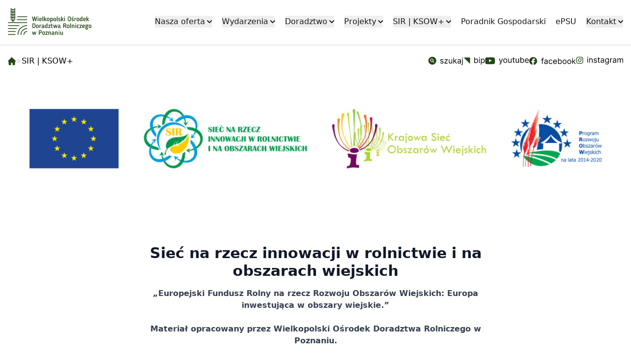

--- FILE ---
content_type: text/html; charset=utf-8
request_url: https://www.wodr.poznan.pl/sir/o-sir
body_size: 63695
content:

<!DOCTYPE html>
<html lang="pl-pl" dir="ltr">
<head>
    
    <meta charset="utf-8">
	<meta name="viewport" content="width=device-width, initial-scale=1">
	<meta name="description" content="Działania realizowane przez Wielkopolski Ośrodek Doradztwa Rolniczego w Poznaniu w ramach Sieci na rzecz innowacji w rolnictwie i na obszarach wiejskich.">
	<title>Sieć na rzecz innowacji w rolnictwie i na obszarach wiejskich - WODR Poznań</title>
	<link href="/templates/default/images/favicon.ico" rel="alternate icon" type="image/vnd.microsoft.icon">

    <link href="https://fonts.googleapis.com/css2?family=PT+Sans:ital,wght@0,400;0,700;1,400;1,700&amp;display=swap" rel="stylesheet">
	<link href="https://rsms.me/inter/inter.css?49f6a6" rel="stylesheet">
	<link href="/templates/default/css/style.css?49f6a6" rel="stylesheet">

    <script type="application/json" class="joomla-script-options new">{"system.paths":{"root":"","rootFull":"https:\/\/www.wodr.poznan.pl\/","base":"","baseFull":"https:\/\/www.wodr.poznan.pl\/"},"csrf.token":"07d79d797c6f3c2dd98f23076eec9ab3"}</script>
	<script src="/media/system/js/core.min.js?2cb912"></script>
	<script src="/templates/default/js/jquery-3.7.1.min.js?49f6a6"></script>
	<script src="/templates/default/js/cms.js?49f6a6"></script>
	<script src="/media/mod_menu/js/menu.min.js?49f6a6" type="module"></script>
	<script type="application/ld+json">{"@context":"https://schema.org","@type":"BreadcrumbList","@id":"https://www.wodr.poznan.pl/#/schema/BreadcrumbList/17","itemListElement":[{"@type":"ListItem","position":1,"item":{"@id":"https://www.wodr.poznan.pl/","name":"Start"}},{"@type":"ListItem","position":2,"item":{"@id":"https://www.wodr.poznan.pl/sir","name":"SIR | KSOW+"}},{"@type":"ListItem","position":3,"item":{"@id":"https://www.wodr.poznan.pl/sir/o-sir","name":"O SIR"}}]}</script>
	<!-- Open Graph Support -->
	<meta property="og:type" content="website" />
	<meta property="og:url" content="https://www.wodr.poznan.pl/sir/o-sir" />
	<meta property="og:site_name" content="WODR Poznań" />
	<meta property="og:title" content="WODR Poznań" />
	<meta property="og:description" content="Wielkopolski Ośrodek Doradztwa Rolniczego w Poznaniu" />
	<!-- Ends Open Graph Support -->

</head>
<body>
<header>
    <nav>
        <div class="max-w-screen-xl flex flex-wrap items-center justify-between mx-auto p-4">
            <div>
                <a href="/" title="Strona główna WODR">
                    <svg id="wodr-logotype" width="170" height="55" viewBox="0 0 149 48" version="1.1" xmlns="http://www.w3.org/2000/svg" xmlns:xlink="http://www.w3.org/1999/xlink" xml:space="preserve" xmlns:serif="http://www.serif.com/"
                         style="fill-rule:evenodd;clip-rule:evenodd;stroke-linejoin:round;stroke-miterlimit:2;">
    <g transform="matrix(1,0,0,1,-4731,-29)">
        <g transform="matrix(1,0,0,1,4620,0)">
            <g id="logotype" transform="matrix(0.490286,0,0,0.490286,65.565,-32.2858)">
                <g id="color-sygnet">
                    <g transform="matrix(1.21065,0,0,1.21065,1.8718,5.27556)">
                        <path d="M97.481,168.512L76.151,168.512C75.515,168.512 75,169.027 75,169.664C75,170.3 75.515,170.816 76.151,170.816L97.481,170.816C98.117,170.816 98.632,170.3 98.632,169.664C98.632,169.027 98.117,168.512 97.481,168.512Z"
                              style="fill:rgb(36,70,23);fill-rule:nonzero;"/>
                    </g>
                    <g transform="matrix(1.21065,0,0,1.21065,1.8718,-37.5571)">
                        <path d="M108.323,186.202L76.151,186.202C75.515,186.202 75,186.718 75,187.354C75,187.99 75.515,188.506 76.151,188.506L108.323,188.506C108.959,188.506 109.474,187.99 109.474,187.354C109.474,186.718 108.959,186.202 108.323,186.202Z"
                              style="fill:rgb(36,70,23);fill-rule:nonzero;"/>
                    </g>
                    <g transform="matrix(1.21065,0,0,1.21065,1.8718,-80.4031)">
                        <path d="M103.178,206.201L131.883,206.201C132.52,206.201 133.034,205.686 133.034,205.05C133.034,204.414 132.52,203.898 131.883,203.898L103.178,203.898C102.541,203.898 102.026,204.414 102.026,205.05C102.026,205.686 102.541,206.201 103.178,206.201Z"
                              style="fill:rgb(36,70,23);fill-rule:nonzero;"/>
                    </g>
                    <g transform="matrix(1.21065,0,0,1.21065,1.8718,5.2804)">
                        <path d="M131.883,159.666C121.49,159.666 113.016,168.118 112.991,178.505C112.99,179.141 113.504,179.658 114.14,179.658L114.143,179.658C114.778,179.658 115.293,179.145 115.294,178.51C115.315,169.39 122.757,161.969 131.883,161.969C132.52,161.969 133.034,161.454 133.034,160.818C133.034,160.182 132.52,159.666 131.883,159.666Z"
                              style="fill:rgb(36,70,23);fill-rule:nonzero;"/>
                    </g>
                </g>
                <g id="green-sygnet">
                    <g transform="matrix(1.21065,0,0,1.21065,1.8718,26.6967)">
                        <path d="M96.358,159.666L76.151,159.666C75.515,159.666 75,160.181 75,160.817C75,161.453 75.515,161.968 76.151,161.968L96.358,161.968C96.994,161.968 97.509,161.453 97.509,160.817C97.509,160.181 96.994,159.666 96.358,159.666Z"
                              style="fill:rgb(36,70,23);fill-rule:nonzero;"/>
                    </g>
                    <g transform="matrix(1.21065,0,0,1.21065,1.8718,-16.1468)">
                        <path d="M101.105,177.36L76.151,177.36C75.515,177.36 75,177.875 75,178.511C75,179.147 75.515,179.663 76.151,179.663L101.105,179.663C101.741,179.663 102.256,179.147 102.256,178.511C102.256,177.875 101.741,177.36 101.105,177.36Z"
                              style="fill:rgb(36,70,23);fill-rule:nonzero;"/>
                    </g>
                    <g transform="matrix(1.21065,0,0,1.21065,1.8718,-101.827)">
                        <path d="M104.16,215.049L131.883,215.049C132.52,215.049 133.034,214.534 133.034,213.898C133.034,213.261 132.52,212.746 131.883,212.746L104.16,212.746C103.524,212.746 103.009,213.261 103.009,213.898C103.009,214.534 103.524,215.049 104.16,215.049Z"
                              style="fill:rgb(36,70,23);fill-rule:nonzero;"/>
                    </g>
                    <g transform="matrix(1.21065,0,0,1.21065,1.8718,-5.48587)">
                        <path d="M131.883,159.666C116.586,159.666 104.122,172.107 104.098,187.398C104.098,188.035 104.612,188.551 105.248,188.551L105.25,188.551C105.885,188.551 106.4,188.038 106.402,187.402C106.423,173.379 117.854,161.97 131.883,161.97C132.52,161.97 133.034,161.455 133.034,160.819C133.034,160.182 132.52,159.666 131.883,159.666Z"
                              style="fill:rgb(36,70,23);fill-rule:nonzero;"/>
                    </g>
                    <g transform="matrix(1.21065,0,0,1.21065,1.8718,16.0467)">
                        <path d="M131.883,159.666C126.395,159.666 121.909,164.127 121.884,169.609C121.881,170.245 122.394,170.763 123.03,170.765L123.036,170.765C123.669,170.765 124.185,170.254 124.187,169.619C124.207,165.401 127.659,161.969 131.883,161.969C132.52,161.969 133.034,161.454 133.034,160.818C133.034,160.181 132.52,159.666 131.883,159.666Z"
                              style="fill:rgb(36,70,23);fill-rule:nonzero;"/>
                    </g>
                    <g transform="matrix(1.21065,0,0,1.21065,1.8718,-111.137)">
                        <path d="M88.979,236.571C88.001,236.814 87.126,237.355 86.472,238.132L76.151,238.132C75.515,238.132 75,238.647 75,239.283C75,239.919 75.515,240.435 76.151,240.435L87.049,240.435L87.065,240.433C87.112,240.432 87.158,240.425 87.204,240.419C87.233,240.415 87.264,240.414 87.292,240.408C87.331,240.399 87.368,240.385 87.407,240.373C87.44,240.362 87.473,240.354 87.505,240.34C87.54,240.325 87.572,240.304 87.606,240.286C87.637,240.268 87.67,240.253 87.699,240.234C87.729,240.213 87.755,240.187 87.783,240.163C87.812,240.139 87.843,240.117 87.87,240.09C87.892,240.068 87.91,240.042 87.93,240.017C87.958,239.983 87.988,239.949 88.012,239.911L88.022,239.899C88.486,239.165 89.284,238.727 90.156,238.727C91.028,238.727 91.825,239.165 92.289,239.899C92.292,239.903 92.295,239.905 92.298,239.909C92.347,239.984 92.403,240.052 92.467,240.114L92.523,240.16C92.572,240.201 92.623,240.238 92.679,240.271C92.704,240.286 92.729,240.3 92.755,240.312C92.812,240.34 92.87,240.362 92.931,240.38C92.954,240.387 92.977,240.397 93.002,240.402C93.084,240.421 93.168,240.434 93.256,240.434L93.258,240.434L93.262,240.435L131.883,240.435C132.52,240.435 133.034,239.919 133.034,239.283C133.034,238.647 132.52,238.132 131.883,238.132L93.84,238.132C93.185,237.355 92.31,236.813 91.332,236.57L91.332,233.912C94.451,233.356 96.822,230.627 96.822,227.349L96.822,195.442C96.822,195.225 96.646,195.05 96.43,195.05C96.264,195.05 96.122,195.153 96.065,195.298C94.951,197.425 92.721,198.878 90.155,198.878C87.589,198.878 85.359,197.425 84.245,195.298C84.188,195.153 84.046,195.05 83.881,195.05C83.664,195.05 83.488,195.225 83.488,195.442L83.488,227.349C83.488,230.627 85.859,233.356 88.979,233.912L88.979,236.571ZM88.979,225.705C87.796,225.494 86.721,224.97 85.841,224.223L85.841,227.349C85.841,229.322 87.169,230.987 88.979,231.5L88.979,225.705ZM91.332,231.5C93.142,230.987 94.469,229.322 94.469,227.349L94.469,224.223C93.59,224.97 92.515,225.494 91.332,225.705L91.332,231.5ZM88.979,217.497C87.796,217.286 86.721,216.763 85.841,216.016L85.841,219.141C85.841,221.114 87.169,222.78 88.979,223.293L88.979,217.497ZM91.332,223.293C93.142,222.78 94.469,221.114 94.469,219.141L94.469,216.016C93.59,216.763 92.515,217.286 91.332,217.497L91.332,223.293ZM88.979,209.196C87.796,208.985 86.721,208.461 85.841,207.714L85.841,210.934C85.841,212.907 87.169,214.572 88.979,215.085L88.979,209.196ZM91.332,215.085C93.142,214.572 94.469,212.907 94.469,210.934L94.469,207.714C93.59,208.461 92.515,208.985 91.332,209.196L91.332,215.085ZM88.979,201.12C87.796,200.909 86.721,200.386 85.841,199.638L85.841,202.632C85.841,204.606 87.169,206.271 88.979,206.784L88.979,201.12ZM91.332,206.784C93.142,206.271 94.469,204.606 94.469,202.632L94.469,199.638C93.59,200.386 92.515,200.909 91.332,201.12L91.332,206.784Z"
                              style="fill:rgb(36,70,23);"/>
                    </g>
                </g>
                <g id="green-type" transform="matrix(1.21065,0,0,1.21065,1.8718,-68.1768)">
                    <path d="M155.843,193.325C155.686,192.658 155.546,191.987 155.421,191.313C155.297,190.639 155.163,189.962 155.019,189.282C154.718,190.787 154.397,192.278 154.057,193.757C153.717,195.236 153.376,196.728 153.036,198.233C152.958,198.495 152.82,198.75 152.624,198.999C152.428,199.247 152.12,199.372 151.701,199.372C151.361,199.372 151.07,199.254 150.828,199.018C150.586,198.783 150.432,198.514 150.366,198.213C149.856,196.198 149.355,194.192 148.865,192.197C148.374,190.201 147.886,188.195 147.402,186.18C147.402,185.879 147.53,185.647 147.785,185.483C148.04,185.319 148.305,185.238 148.58,185.238C148.803,185.238 149.009,185.3 149.198,185.424C149.388,185.548 149.516,185.741 149.581,186.003C149.804,186.932 150.026,187.855 150.249,188.771C150.471,189.687 150.694,190.603 150.916,191.519C151.073,192.161 151.211,192.805 151.328,193.453C151.446,194.101 151.577,194.745 151.721,195.387C151.865,194.719 151.999,194.035 152.123,193.335C152.248,192.635 152.395,191.945 152.565,191.264L153.723,186.474C153.828,186.056 153.962,185.735 154.126,185.512C154.289,185.29 154.587,185.179 155.019,185.179C155.438,185.179 155.732,185.297 155.902,185.532C156.072,185.768 156.21,186.082 156.314,186.474L157.453,191.264C157.61,191.958 157.751,192.648 157.875,193.335C157.999,194.022 158.14,194.713 158.297,195.406C158.441,194.752 158.575,194.104 158.7,193.463C158.824,192.822 158.965,192.174 159.122,191.519L160.437,186.023C160.502,185.774 160.623,185.581 160.8,185.444C160.977,185.306 161.176,185.238 161.399,185.238C161.674,185.238 161.948,185.313 162.223,185.463C162.498,185.614 162.636,185.859 162.636,186.2L162.636,186.288C162.636,186.321 162.622,186.37 162.596,186.435L159.671,198.213C159.58,198.514 159.429,198.783 159.22,199.018C159.01,199.254 158.716,199.372 158.336,199.372C157.957,199.372 157.656,199.251 157.433,199.009C157.211,198.766 157.067,198.495 157.002,198.194L155.843,193.325Z"
                          style="fill:rgb(36,70,23);"/>
                    <path d="M166.739,186.317C166.726,186.645 166.601,186.919 166.366,187.142C166.13,187.364 165.842,187.476 165.502,187.476C165.149,187.476 164.854,187.361 164.619,187.132C164.383,186.903 164.265,186.631 164.265,186.317C164.265,185.99 164.383,185.715 164.619,185.493C164.854,185.27 165.149,185.159 165.502,185.159C165.842,185.159 166.133,185.274 166.376,185.503C166.618,185.732 166.739,186.003 166.739,186.317ZM166.562,198.351C166.562,198.639 166.461,198.874 166.258,199.058C166.055,199.241 165.803,199.332 165.502,199.332C165.201,199.332 164.949,199.241 164.746,199.058C164.543,198.874 164.442,198.639 164.442,198.351L164.442,190.165C164.442,189.903 164.543,189.674 164.746,189.478C164.949,189.282 165.201,189.183 165.502,189.183C165.803,189.183 166.055,189.282 166.258,189.478C166.461,189.674 166.562,189.903 166.562,190.165L166.562,198.351Z"
                          style="fill:rgb(36,70,23);"/>
                    <path d="M172.864,195.328C172.589,195.328 172.308,195.318 172.02,195.298C171.732,195.279 171.431,195.243 171.117,195.19L171.117,196.093C171.117,196.538 171.267,196.892 171.568,197.153C171.869,197.415 172.334,197.546 172.962,197.546C173.329,197.546 173.656,197.5 173.944,197.409C174.232,197.317 174.539,197.199 174.866,197.055C174.892,197.029 174.942,197.006 175.014,196.987C175.085,196.967 175.18,196.957 175.298,196.957C175.638,196.957 175.884,197.055 176.034,197.252C176.185,197.448 176.26,197.644 176.26,197.84C176.26,198.128 176.132,198.371 175.877,198.567C175.622,198.763 175.315,198.92 174.955,199.038C174.595,199.156 174.215,199.238 173.816,199.283C173.417,199.329 173.073,199.352 172.785,199.352C172.183,199.352 171.647,199.267 171.176,199.097C170.705,198.927 170.309,198.691 169.988,198.39C169.667,198.089 169.422,197.733 169.252,197.32C169.082,196.908 168.997,196.466 168.997,195.995L168.997,192.521C168.997,192.036 169.082,191.588 169.252,191.176C169.422,190.764 169.671,190.404 169.998,190.096C170.325,189.789 170.731,189.55 171.215,189.38C171.699,189.21 172.255,189.125 172.884,189.125C174.075,189.125 174.964,189.422 175.553,190.018C176.142,190.613 176.437,191.402 176.437,192.383C176.437,193.312 176.155,194.035 175.593,194.552C175.03,195.069 174.12,195.328 172.864,195.328ZM174.336,192.324C174.336,191.801 174.209,191.428 173.953,191.205C173.698,190.983 173.329,190.872 172.844,190.872C172.295,190.872 171.869,191.009 171.568,191.284C171.267,191.559 171.117,191.932 171.117,192.403L171.117,193.561C171.457,193.6 171.794,193.63 172.128,193.649C172.462,193.669 172.7,193.679 172.844,193.679C173.407,193.679 173.796,193.558 174.012,193.316C174.228,193.074 174.336,192.743 174.336,192.324Z"
                          style="fill:rgb(36,70,23);"/>
                    <path d="M179.892,199.352C179.735,199.352 179.565,199.329 179.382,199.283C179.199,199.238 179.032,199.139 178.881,198.989C178.731,198.838 178.603,198.619 178.498,198.331C178.394,198.043 178.341,197.664 178.341,197.193L178.341,185.984C178.341,185.722 178.443,185.493 178.646,185.297C178.848,185.1 179.1,185.002 179.401,185.002C179.702,185.002 179.954,185.097 180.157,185.287C180.36,185.476 180.461,185.709 180.461,185.984L180.461,197.075C180.461,197.284 180.475,197.445 180.501,197.556C180.527,197.667 180.605,197.795 180.736,197.939C180.802,198.004 180.861,198.073 180.913,198.145C180.965,198.217 180.991,198.325 180.991,198.469C180.991,198.743 180.893,198.959 180.697,199.116C180.501,199.274 180.232,199.352 179.892,199.352Z"
                          style="fill:rgb(36,70,23);"/>
                    <path d="M185.33,192.756L188.157,189.753C188.288,189.609 188.432,189.481 188.589,189.37C188.746,189.259 188.936,189.203 189.158,189.203C189.446,189.203 189.688,189.291 189.885,189.468C190.081,189.645 190.179,189.864 190.179,190.126C190.179,190.387 190.087,190.61 189.904,190.793L187.254,193.541C187.778,194.274 188.298,195.001 188.815,195.72C189.332,196.44 189.845,197.167 190.356,197.899C190.421,197.978 190.467,198.073 190.493,198.184C190.519,198.295 190.532,198.397 190.532,198.488C190.506,198.75 190.398,198.956 190.208,199.107C190.019,199.257 189.786,199.332 189.512,199.332C189.211,199.332 188.998,199.27 188.874,199.146C188.749,199.022 188.582,198.809 188.373,198.508L185.782,194.778C185.703,194.844 185.628,194.919 185.556,195.004C185.484,195.089 185.409,195.164 185.33,195.23L185.33,197.919C185.33,198.285 185.258,198.613 185.114,198.901C184.97,199.188 184.689,199.332 184.27,199.332C183.969,199.332 183.717,199.241 183.514,199.058C183.312,198.874 183.21,198.639 183.21,198.351L183.21,186.474C183.21,186.095 183.276,185.755 183.406,185.454C183.537,185.153 183.825,185.002 184.27,185.002C184.571,185.002 184.823,185.097 185.026,185.287C185.229,185.476 185.33,185.709 185.33,185.984L185.33,192.756Z"
                          style="fill:rgb(36,70,23);"/>
                    <path d="M195.794,199.352C195.153,199.352 194.583,199.26 194.086,199.077C193.589,198.894 193.173,198.642 192.839,198.321C192.506,198.001 192.254,197.621 192.084,197.183C191.913,196.744 191.828,196.277 191.828,195.779L191.828,192.678C191.828,192.167 191.913,191.696 192.084,191.264C192.254,190.832 192.506,190.456 192.839,190.135C193.173,189.815 193.589,189.563 194.086,189.38C194.583,189.196 195.153,189.105 195.794,189.105C196.448,189.105 197.021,189.196 197.511,189.38C198.002,189.563 198.414,189.815 198.748,190.135C199.082,190.456 199.334,190.832 199.504,191.264C199.674,191.696 199.759,192.167 199.759,192.678L199.759,195.779C199.759,196.277 199.674,196.744 199.504,197.183C199.334,197.621 199.082,198.001 198.748,198.321C198.414,198.642 198.002,198.894 197.511,199.077C197.021,199.26 196.448,199.352 195.794,199.352ZM195.794,197.487C196.409,197.487 196.87,197.337 197.178,197.036C197.485,196.735 197.639,196.316 197.639,195.779L197.639,192.658C197.639,192.135 197.485,191.722 197.178,191.421C196.87,191.12 196.409,190.97 195.794,190.97C195.179,190.97 194.717,191.12 194.41,191.421C194.102,191.722 193.949,192.135 193.949,192.658L193.949,195.779C193.949,196.316 194.102,196.735 194.41,197.036C194.717,197.337 195.179,197.487 195.794,197.487Z"
                          style="fill:rgb(36,70,23);"/>
                    <path d="M206.12,199.332C205.819,199.332 205.508,199.303 205.187,199.244C204.867,199.185 204.53,199.084 204.177,198.94L204.177,202.414C204.177,202.689 204.085,202.922 203.902,203.111C203.718,203.301 203.457,203.396 203.116,203.396C202.776,203.396 202.514,203.298 202.331,203.101C202.148,202.905 202.056,202.676 202.056,202.414L202.056,192.069C202.056,191.794 202.037,191.572 201.998,191.402C201.958,191.232 201.886,191.074 201.782,190.931C201.716,190.852 201.667,190.773 201.634,190.695C201.602,190.616 201.585,190.525 201.585,190.42C201.585,190.132 201.69,189.903 201.899,189.733C202.109,189.563 202.331,189.478 202.567,189.478C202.92,189.478 203.221,189.648 203.47,189.988C203.928,189.727 204.383,189.517 204.834,189.36C205.286,189.203 205.767,189.125 206.277,189.125C207.363,189.125 208.194,189.471 208.77,190.165C209.346,190.859 209.634,191.768 209.634,192.894L209.634,195.308C209.634,195.897 209.575,196.437 209.457,196.928C209.339,197.418 209.143,197.84 208.868,198.194C208.593,198.547 208.234,198.825 207.789,199.028C207.344,199.231 206.787,199.332 206.12,199.332ZM204.177,197.212C204.478,197.33 204.782,197.415 205.089,197.468C205.397,197.52 205.662,197.546 205.884,197.546C206.486,197.546 206.908,197.366 207.151,197.006C207.393,196.646 207.514,196.08 207.514,195.308L207.514,192.894C207.514,191.598 206.984,190.95 205.924,190.95C205.649,190.95 205.358,190.996 205.05,191.088C204.743,191.179 204.425,191.31 204.098,191.48C204.124,191.585 204.144,191.686 204.157,191.784C204.17,191.883 204.177,191.977 204.177,192.069L204.177,197.212Z"
                          style="fill:rgb(36,70,23);"/>
                    <path d="M215.366,199.352C214.725,199.352 214.156,199.26 213.659,199.077C213.161,198.894 212.746,198.642 212.412,198.321C212.078,198.001 211.826,197.621 211.656,197.183C211.486,196.744 211.401,196.277 211.401,195.779L211.401,192.678C211.401,192.167 211.486,191.696 211.656,191.264C211.826,190.832 212.078,190.456 212.412,190.135C212.746,189.815 213.161,189.563 213.659,189.38C214.156,189.196 214.725,189.105 215.366,189.105C216.021,189.105 216.593,189.196 217.084,189.38C217.575,189.563 217.987,189.815 218.321,190.135C218.655,190.456 218.906,190.832 219.077,191.264C219.247,191.696 219.332,192.167 219.332,192.678L219.332,195.779C219.332,196.277 219.247,196.744 219.077,197.183C218.906,197.621 218.655,198.001 218.321,198.321C217.987,198.642 217.575,198.894 217.084,199.077C216.593,199.26 216.021,199.352 215.366,199.352ZM215.366,197.487C215.981,197.487 216.443,197.337 216.75,197.036C217.058,196.735 217.212,196.316 217.212,195.779L217.212,192.658C217.212,192.135 217.058,191.722 216.75,191.421C216.443,191.12 215.981,190.97 215.366,190.97C214.751,190.97 214.29,191.12 213.982,191.421C213.675,191.722 213.521,192.135 213.521,192.658L213.521,195.779C213.521,196.316 213.675,196.735 213.982,197.036C214.29,197.337 214.751,197.487 215.366,197.487Z"
                          style="fill:rgb(36,70,23);"/>
                    <path d="M223.121,199.352C222.964,199.352 222.794,199.329 222.611,199.283C222.427,199.238 222.26,199.139 222.11,198.989C221.959,198.838 221.832,198.619 221.727,198.331C221.622,198.043 221.57,197.664 221.57,197.193L221.57,185.984C221.57,185.722 221.672,185.493 221.874,185.297C222.077,185.1 222.329,185.002 222.63,185.002C222.931,185.002 223.183,185.097 223.386,185.287C223.589,185.476 223.69,185.709 223.69,185.984L223.69,197.075C223.69,197.284 223.703,197.445 223.729,197.556C223.756,197.667 223.834,197.795 223.965,197.939C224.03,198.004 224.089,198.073 224.142,198.145C224.194,198.217 224.22,198.325 224.22,198.469C224.22,198.743 224.122,198.959 223.926,199.116C223.729,199.274 223.461,199.352 223.121,199.352Z"
                          style="fill:rgb(36,70,23);"/>
                    <path d="M226.027,192.069C226.027,191.179 226.318,190.466 226.9,189.929C227.483,189.393 228.35,189.125 229.501,189.125C229.789,189.125 230.1,189.144 230.434,189.183C230.767,189.223 231.075,189.298 231.356,189.409C231.638,189.52 231.87,189.668 232.053,189.851C232.236,190.034 232.328,190.27 232.328,190.558C232.328,190.819 232.25,191.019 232.093,191.156C231.935,191.294 231.726,191.362 231.464,191.362C231.307,191.362 231.167,191.339 231.042,191.294C230.918,191.248 230.784,191.199 230.64,191.146C230.496,191.094 230.336,191.045 230.159,190.999C229.982,190.953 229.763,190.931 229.501,190.931C229.384,190.931 229.243,190.94 229.079,190.96C228.916,190.98 228.762,191.022 228.618,191.088C228.474,191.153 228.353,191.248 228.255,191.372C228.157,191.497 228.108,191.663 228.108,191.873C228.108,192.187 228.222,192.439 228.451,192.629C228.68,192.818 228.961,192.982 229.295,193.119C229.629,193.257 229.995,193.394 230.394,193.532C230.794,193.669 231.16,193.849 231.494,194.071C231.828,194.294 232.109,194.585 232.338,194.945C232.567,195.305 232.681,195.779 232.681,196.368C232.681,197.284 232.38,198.007 231.778,198.537C231.176,199.067 230.287,199.332 229.109,199.332C228.834,199.332 228.51,199.313 228.137,199.274C227.764,199.234 227.414,199.166 227.087,199.067C226.76,198.969 226.481,198.838 226.252,198.675C226.023,198.511 225.909,198.299 225.909,198.037C225.909,197.945 225.925,197.834 225.958,197.703C225.991,197.572 226.05,197.454 226.135,197.35C226.22,197.245 226.334,197.163 226.478,197.104C226.622,197.045 226.799,197.042 227.008,197.095C227.191,197.134 227.47,197.219 227.843,197.35C228.215,197.481 228.611,197.546 229.03,197.546C229.475,197.546 229.848,197.445 230.149,197.242C230.45,197.039 230.601,196.761 230.601,196.407C230.601,196.093 230.486,195.851 230.257,195.681C230.028,195.511 229.747,195.36 229.413,195.23C229.079,195.099 228.713,194.971 228.314,194.847C227.914,194.722 227.548,194.549 227.214,194.327C226.881,194.104 226.599,193.816 226.37,193.463C226.141,193.11 226.027,192.645 226.027,192.069Z"
                          style="fill:rgb(36,70,23);"/>
                    <path d="M236.706,192.756L239.533,189.753C239.664,189.609 239.808,189.481 239.965,189.37C240.122,189.259 240.312,189.203 240.534,189.203C240.822,189.203 241.064,189.291 241.26,189.468C241.457,189.645 241.555,189.864 241.555,190.126C241.555,190.387 241.463,190.61 241.28,190.793L238.63,193.541C239.153,194.274 239.674,195.001 240.191,195.72C240.708,196.44 241.221,197.167 241.732,197.899C241.797,197.978 241.843,198.073 241.869,198.184C241.895,198.295 241.908,198.397 241.908,198.488C241.882,198.75 241.774,198.956 241.584,199.107C241.395,199.257 241.162,199.332 240.887,199.332C240.586,199.332 240.374,199.27 240.249,199.146C240.125,199.022 239.958,198.809 239.749,198.508L237.158,194.778C237.079,194.844 237.004,194.919 236.932,195.004C236.86,195.089 236.785,195.164 236.706,195.23L236.706,197.919C236.706,198.285 236.634,198.613 236.49,198.901C236.346,199.188 236.065,199.332 235.646,199.332C235.345,199.332 235.093,199.241 234.89,199.058C234.687,198.874 234.586,198.639 234.586,198.351L234.586,186.474C234.586,186.095 234.651,185.755 234.782,185.454C234.913,185.153 235.201,185.002 235.646,185.002C235.947,185.002 236.199,185.097 236.402,185.287C236.605,185.476 236.706,185.709 236.706,185.984L236.706,192.756Z"
                          style="fill:rgb(36,70,23);"/>
                    <path d="M246.129,186.317C246.116,186.645 245.992,186.919 245.756,187.142C245.521,187.364 245.233,187.476 244.893,187.476C244.539,187.476 244.245,187.361 244.009,187.132C243.774,186.903 243.656,186.631 243.656,186.317C243.656,185.99 243.774,185.715 244.009,185.493C244.245,185.27 244.539,185.159 244.893,185.159C245.233,185.159 245.524,185.274 245.766,185.503C246.008,185.732 246.129,186.003 246.129,186.317ZM245.953,198.351C245.953,198.639 245.851,198.874 245.648,199.058C245.445,199.241 245.194,199.332 244.893,199.332C244.592,199.332 244.34,199.241 244.137,199.058C243.934,198.874 243.833,198.639 243.833,198.351L243.833,190.165C243.833,189.903 243.934,189.674 244.137,189.478C244.34,189.282 244.592,189.183 244.893,189.183C245.194,189.183 245.445,189.282 245.648,189.478C245.851,189.674 245.953,189.903 245.953,190.165L245.953,198.351Z"
                          style="fill:rgb(36,70,23);"/>
                    <path d="M259.086,199.391C258.288,199.391 257.588,199.257 256.986,198.989C256.384,198.721 255.883,198.357 255.484,197.899C255.085,197.441 254.784,196.901 254.581,196.28C254.378,195.658 254.277,194.994 254.277,194.287L254.277,190.243C254.277,189.55 254.365,188.899 254.542,188.29C254.719,187.682 255,187.145 255.386,186.68C255.772,186.216 256.269,185.849 256.878,185.581C257.486,185.313 258.223,185.179 259.086,185.179C259.95,185.179 260.686,185.313 261.295,185.581C261.903,185.849 262.401,186.216 262.787,186.68C263.173,187.145 263.454,187.682 263.631,188.29C263.808,188.899 263.896,189.55 263.896,190.243L263.896,194.287C263.896,194.994 263.794,195.658 263.592,196.28C263.389,196.901 263.088,197.441 262.689,197.899C262.289,198.357 261.789,198.721 261.187,198.989C260.585,199.257 259.885,199.391 259.086,199.391ZM259.086,187.181C258.118,187.181 257.434,187.462 257.035,188.025C256.636,188.588 256.436,189.327 256.436,190.243L256.436,194.287C256.436,195.203 256.649,195.946 257.074,196.515C257.5,197.085 258.17,197.369 259.086,197.369C259.989,197.369 260.657,197.085 261.089,196.515C261.521,195.946 261.736,195.203 261.736,194.287L261.736,190.243C261.736,189.327 261.537,188.588 261.138,188.025C260.739,187.462 260.055,187.181 259.086,187.181Z"
                          style="fill:rgb(36,70,23);"/>
                    <path d="M265.722,192.069C265.722,191.179 266.013,190.466 266.595,189.929C267.178,189.393 268.045,189.125 269.197,189.125C269.484,189.125 269.795,189.144 270.129,189.183C270.463,189.223 270.77,189.298 271.052,189.409C271.333,189.52 271.565,189.668 271.749,189.851C271.932,190.034 272.023,190.27 272.023,190.558C272.023,190.819 271.945,191.019 271.788,191.156C271.631,191.294 271.421,191.362 271.16,191.362C271.003,191.362 270.862,191.339 270.738,191.294C270.613,191.248 270.479,191.199 270.335,191.146C270.191,191.094 270.031,191.045 269.854,190.999C269.677,190.953 269.458,190.931 269.197,190.931C269.079,190.931 268.938,190.94 268.774,190.96C268.611,190.98 268.457,191.022 268.313,191.088C268.169,191.153 268.048,191.248 267.95,191.372C267.852,191.497 267.803,191.663 267.803,191.873C267.803,192.187 267.917,192.439 268.146,192.629C268.375,192.818 268.657,192.982 268.99,193.119C269.324,193.257 269.691,193.394 270.09,193.532C270.489,193.669 270.855,193.849 271.189,194.071C271.523,194.294 271.804,194.585 272.033,194.945C272.262,195.305 272.377,195.779 272.377,196.368C272.377,197.284 272.076,198.007 271.474,198.537C270.872,199.067 269.982,199.332 268.804,199.332C268.529,199.332 268.205,199.313 267.832,199.274C267.459,199.234 267.109,199.166 266.782,199.067C266.455,198.969 266.177,198.838 265.948,198.675C265.719,198.511 265.604,198.299 265.604,198.037C265.604,197.945 265.621,197.834 265.653,197.703C265.686,197.572 265.745,197.454 265.83,197.35C265.915,197.245 266.029,197.163 266.173,197.104C266.317,197.045 266.494,197.042 266.703,197.095C266.887,197.134 267.165,197.219 267.538,197.35C267.911,197.481 268.307,197.546 268.725,197.546C269.17,197.546 269.543,197.445 269.844,197.242C270.145,197.039 270.296,196.761 270.296,196.407C270.296,196.093 270.181,195.851 269.952,195.681C269.723,195.511 269.442,195.36 269.108,195.23C268.774,195.099 268.408,194.971 268.009,194.847C267.61,194.722 267.243,194.549 266.91,194.327C266.576,194.104 266.294,193.816 266.065,193.463C265.836,193.11 265.722,192.645 265.722,192.069ZM269.884,185.12C269.988,185.015 270.08,184.94 270.158,184.894C270.237,184.848 270.361,184.825 270.531,184.825C270.715,184.825 270.891,184.901 271.061,185.051C271.232,185.202 271.317,185.395 271.317,185.63C271.317,185.827 271.232,186.01 271.061,186.18L269.589,187.711C269.471,187.842 269.357,187.94 269.246,188.006C269.134,188.071 268.994,188.104 268.824,188.104C268.601,188.104 268.408,188.028 268.244,187.878C268.081,187.727 267.999,187.528 267.999,187.279C267.999,187.161 268.061,187.021 268.186,186.857C268.31,186.694 268.46,186.52 268.637,186.337C268.814,186.154 268.997,185.974 269.187,185.797C269.376,185.62 269.543,185.46 269.687,185.316L269.884,185.12Z"
                          style="fill:rgb(36,70,23);"/>
                    <path d="M278.816,191.166C278.397,191.153 278.034,191.163 277.726,191.196C277.419,191.228 277.056,191.369 276.637,191.618C276.65,191.709 276.66,191.791 276.666,191.863C276.673,191.935 276.676,192.004 276.676,192.069L276.676,198.351C276.676,198.639 276.575,198.878 276.372,199.067C276.169,199.257 275.917,199.352 275.616,199.352C275.315,199.352 275.063,199.257 274.86,199.067C274.658,198.878 274.556,198.639 274.556,198.351L274.556,192.069C274.556,191.794 274.537,191.572 274.497,191.402C274.458,191.232 274.386,191.074 274.281,190.931C274.216,190.852 274.167,190.773 274.134,190.695C274.101,190.616 274.085,190.518 274.085,190.4C274.085,190.126 274.186,189.903 274.389,189.733C274.592,189.563 274.831,189.478 275.106,189.478C275.289,189.478 275.456,189.53 275.606,189.635C275.757,189.74 275.891,189.877 276.009,190.047C276.454,189.785 276.909,189.579 277.373,189.429C277.838,189.278 278.24,189.203 278.58,189.203C279.078,189.203 279.421,189.295 279.611,189.478C279.801,189.661 279.896,189.89 279.896,190.165C279.896,190.479 279.791,190.731 279.582,190.921C279.372,191.11 279.117,191.192 278.816,191.166Z"
                          style="fill:rgb(36,70,23);"/>
                    <path d="M285.02,199.352C284.378,199.352 283.809,199.26 283.312,199.077C282.815,198.894 282.399,198.642 282.065,198.321C281.732,198.001 281.48,197.621 281.31,197.183C281.139,196.744 281.054,196.277 281.054,195.779L281.054,192.678C281.054,192.167 281.139,191.696 281.31,191.264C281.48,190.832 281.732,190.456 282.065,190.135C282.399,189.815 282.815,189.563 283.312,189.38C283.809,189.196 284.378,189.105 285.02,189.105C285.674,189.105 286.247,189.196 286.737,189.38C287.228,189.563 287.64,189.815 287.974,190.135C288.308,190.456 288.56,190.832 288.73,191.264C288.9,191.696 288.985,192.167 288.985,192.678L288.985,195.779C288.985,196.277 288.9,196.744 288.73,197.183C288.56,197.621 288.308,198.001 287.974,198.321C287.64,198.642 287.228,198.894 286.737,199.077C286.247,199.26 285.674,199.352 285.02,199.352ZM285.02,197.487C285.635,197.487 286.096,197.337 286.404,197.036C286.711,196.735 286.865,196.316 286.865,195.779L286.865,192.658C286.865,192.135 286.711,191.722 286.404,191.421C286.096,191.12 285.635,190.97 285.02,190.97C284.405,190.97 283.943,191.12 283.636,191.421C283.328,191.722 283.174,192.135 283.174,192.658L283.174,195.779C283.174,196.316 283.328,196.735 283.636,197.036C283.943,197.337 284.405,197.487 285.02,197.487Z"
                          style="fill:rgb(36,70,23);"/>
                    <path d="M294.247,189.203C294.561,189.203 294.878,189.229 295.199,189.282C295.519,189.334 295.856,189.432 296.21,189.576L296.21,185.964C296.21,185.702 296.301,185.476 296.484,185.287C296.668,185.097 296.929,185.002 297.27,185.002C297.61,185.002 297.872,185.097 298.055,185.287C298.238,185.476 298.33,185.702 298.33,185.964L298.33,196.82C298.33,197.029 298.362,197.199 298.428,197.33C298.493,197.461 298.604,197.598 298.762,197.742C298.905,197.912 298.977,198.089 298.977,198.272C298.977,198.573 298.873,198.806 298.663,198.969C298.454,199.133 298.232,199.215 297.996,199.215C297.76,199.215 297.551,199.152 297.368,199.028C297.185,198.904 297.021,198.737 296.877,198.528C296.419,198.776 295.967,198.976 295.522,199.126C295.078,199.277 294.606,199.352 294.109,199.352C293.023,199.352 292.192,199.002 291.616,198.302C291.04,197.602 290.752,196.689 290.752,195.563L290.752,193.208C290.752,192.619 290.811,192.079 290.929,191.588C291.047,191.097 291.24,190.675 291.508,190.322C291.776,189.969 292.133,189.694 292.578,189.497C293.023,189.301 293.579,189.203 294.247,189.203ZM296.21,191.323C295.895,191.205 295.581,191.12 295.267,191.068C294.953,191.016 294.698,190.989 294.502,190.989C293.9,190.989 293.478,191.169 293.236,191.529C292.993,191.889 292.872,192.449 292.872,193.208L292.872,195.563C292.872,196.872 293.402,197.526 294.462,197.526C294.973,197.526 295.568,197.363 296.249,197.036C296.223,196.957 296.21,196.885 296.21,196.82L296.21,191.323Z"
                          style="fill:rgb(36,70,23);"/>
                    <path d="M304.69,195.328C304.416,195.328 304.134,195.318 303.846,195.298C303.558,195.279 303.257,195.243 302.943,195.19L302.943,196.093C302.943,196.538 303.094,196.892 303.395,197.153C303.696,197.415 304.16,197.546 304.789,197.546C305.155,197.546 305.482,197.5 305.77,197.409C306.058,197.317 306.366,197.199 306.693,197.055C306.719,197.029 306.768,197.006 306.84,196.987C306.912,196.967 307.007,196.957 307.125,196.957C307.465,196.957 307.71,197.055 307.861,197.252C308.011,197.448 308.087,197.644 308.087,197.84C308.087,198.128 307.959,198.371 307.704,198.567C307.449,198.763 307.141,198.92 306.781,199.038C306.421,199.156 306.042,199.238 305.643,199.283C305.243,199.329 304.9,199.352 304.612,199.352C304.01,199.352 303.473,199.267 303.002,199.097C302.531,198.927 302.135,198.691 301.815,198.39C301.494,198.089 301.249,197.733 301.078,197.32C300.908,196.908 300.823,196.466 300.823,195.995L300.823,192.521C300.823,192.036 300.908,191.588 301.078,191.176C301.249,190.764 301.497,190.404 301.824,190.096C302.152,189.789 302.557,189.55 303.041,189.38C303.526,189.21 304.082,189.125 304.71,189.125C305.901,189.125 306.791,189.422 307.38,190.018C307.969,190.613 308.263,191.402 308.263,192.383C308.263,193.312 307.982,194.035 307.419,194.552C306.856,195.069 305.947,195.328 304.69,195.328ZM306.163,192.324C306.163,191.801 306.035,191.428 305.78,191.205C305.525,190.983 305.155,190.872 304.671,190.872C304.121,190.872 303.696,191.009 303.395,191.284C303.094,191.559 302.943,191.932 302.943,192.403L302.943,193.561C303.284,193.6 303.621,193.63 303.954,193.649C304.288,193.669 304.527,193.679 304.671,193.679C305.234,193.679 305.623,193.558 305.839,193.316C306.055,193.074 306.163,192.743 306.163,192.324Z"
                          style="fill:rgb(36,70,23);"/>
                    <path d="M312.288,192.756L315.115,189.753C315.246,189.609 315.39,189.481 315.547,189.37C315.704,189.259 315.893,189.203 316.116,189.203C316.404,189.203 316.646,189.291 316.842,189.468C317.039,189.645 317.137,189.864 317.137,190.126C317.137,190.387 317.045,190.61 316.862,190.793L314.212,193.541C314.735,194.274 315.255,195.001 315.772,195.72C316.289,196.44 316.803,197.167 317.313,197.899C317.379,197.978 317.425,198.073 317.451,198.184C317.477,198.295 317.49,198.397 317.49,198.488C317.464,198.75 317.356,198.956 317.166,199.107C316.976,199.257 316.744,199.332 316.469,199.332C316.168,199.332 315.956,199.27 315.831,199.146C315.707,199.022 315.54,198.809 315.331,198.508L312.739,194.778C312.661,194.844 312.586,194.919 312.514,195.004C312.442,195.089 312.366,195.164 312.288,195.23L312.288,197.919C312.288,198.285 312.216,198.613 312.072,198.901C311.928,199.188 311.647,199.332 311.228,199.332C310.927,199.332 310.675,199.241 310.472,199.058C310.269,198.874 310.168,198.639 310.168,198.351L310.168,186.474C310.168,186.095 310.233,185.755 310.364,185.454C310.495,185.153 310.783,185.002 311.228,185.002C311.529,185.002 311.781,185.097 311.984,185.287C312.186,185.476 312.288,185.709 312.288,185.984L312.288,192.756Z"
                          style="fill:rgb(36,70,23);"/>
                    <path d="M157.61,214.474C157.61,215.155 157.512,215.812 157.316,216.447C157.119,217.082 156.802,217.641 156.364,218.126C155.925,218.61 155.343,218.996 154.616,219.284C153.89,219.572 152.997,219.716 151.937,219.716L149.719,219.716C149.378,219.716 149.087,219.601 148.845,219.372C148.603,219.143 148.482,218.865 148.482,218.538L148.482,207.034C148.482,206.72 148.603,206.445 148.845,206.21C149.087,205.974 149.378,205.856 149.719,205.856L151.937,205.856C152.997,205.856 153.887,205.997 154.607,206.278C155.326,206.56 155.909,206.933 156.354,207.397C156.799,207.862 157.119,208.402 157.316,209.017C157.512,209.632 157.61,210.273 157.61,210.941L157.61,214.474ZM155.451,210.941C155.451,210.509 155.395,210.106 155.284,209.733C155.173,209.36 154.989,209.037 154.734,208.762C154.479,208.487 154.152,208.271 153.753,208.114C153.354,207.957 152.86,207.878 152.271,207.878L150.641,207.878L150.641,217.713L152.271,217.713C152.86,217.713 153.357,217.628 153.763,217.458C154.168,217.288 154.495,217.056 154.744,216.761C154.993,216.467 155.173,216.123 155.284,215.731C155.395,215.338 155.451,214.919 155.451,214.474L155.451,210.941Z"
                          style="fill:rgb(36,70,23);"/>
                    <path d="M163.303,219.873C162.662,219.873 162.092,219.781 161.595,219.598C161.098,219.415 160.682,219.163 160.348,218.842C160.015,218.521 159.763,218.142 159.593,217.703C159.423,217.265 159.337,216.797 159.337,216.3L159.337,213.198C159.337,212.688 159.423,212.217 159.593,211.785C159.763,211.353 160.015,210.977 160.348,210.656C160.682,210.335 161.098,210.084 161.595,209.9C162.092,209.717 162.662,209.625 163.303,209.625C163.957,209.625 164.53,209.717 165.021,209.9C165.511,210.084 165.924,210.335 166.257,210.656C166.591,210.977 166.843,211.353 167.013,211.785C167.183,212.217 167.268,212.688 167.268,213.198L167.268,216.3C167.268,216.797 167.183,217.265 167.013,217.703C166.843,218.142 166.591,218.521 166.257,218.842C165.924,219.163 165.511,219.415 165.021,219.598C164.53,219.781 163.957,219.873 163.303,219.873ZM163.303,218.008C163.918,218.008 164.379,217.857 164.687,217.556C164.994,217.255 165.148,216.836 165.148,216.3L165.148,213.179C165.148,212.655 164.994,212.243 164.687,211.942C164.379,211.641 163.918,211.49 163.303,211.49C162.688,211.49 162.226,211.641 161.919,211.942C161.611,212.243 161.458,212.655 161.458,213.179L161.458,216.3C161.458,216.836 161.611,217.255 161.919,217.556C162.226,217.857 162.688,218.008 163.303,218.008Z"
                          style="fill:rgb(36,70,23);"/>
                    <path d="M173.825,211.687C173.406,211.674 173.043,211.683 172.735,211.716C172.428,211.749 172.065,211.89 171.646,212.138C171.659,212.23 171.669,212.312 171.675,212.384C171.682,212.456 171.685,212.524 171.685,212.59L171.685,218.871C171.685,219.159 171.584,219.398 171.381,219.588C171.178,219.778 170.926,219.873 170.625,219.873C170.324,219.873 170.072,219.778 169.869,219.588C169.666,219.398 169.565,219.159 169.565,218.871L169.565,212.59C169.565,212.315 169.545,212.092 169.506,211.922C169.467,211.752 169.395,211.595 169.29,211.451C169.225,211.373 169.176,211.294 169.143,211.216C169.11,211.137 169.094,211.039 169.094,210.921C169.094,210.646 169.195,210.424 169.398,210.254C169.601,210.084 169.84,209.998 170.115,209.998C170.298,209.998 170.465,210.051 170.615,210.155C170.766,210.26 170.9,210.398 171.018,210.568C171.463,210.306 171.917,210.1 172.382,209.949C172.847,209.799 173.249,209.724 173.589,209.724C174.087,209.724 174.43,209.815 174.62,209.998C174.81,210.182 174.904,210.411 174.904,210.686C174.904,211 174.8,211.252 174.59,211.441C174.381,211.631 174.126,211.713 173.825,211.687Z"
                          style="fill:rgb(36,70,23);"/>
                    <path d="M181.343,213.179C181.343,212.027 180.741,211.451 179.537,211.451C179.275,211.451 179.059,211.477 178.889,211.53C178.719,211.582 178.549,211.641 178.379,211.706L178.006,211.863C177.875,211.929 177.705,211.962 177.496,211.962C177.208,211.962 177.002,211.87 176.877,211.687C176.753,211.503 176.691,211.307 176.691,211.098C176.691,210.836 176.779,210.614 176.956,210.43C177.132,210.247 177.361,210.097 177.643,209.979C177.924,209.861 178.248,209.776 178.615,209.724C178.981,209.671 179.354,209.645 179.733,209.645C181.068,209.645 182.024,209.985 182.6,210.666C183.175,211.346 183.463,212.341 183.463,213.65L183.463,217.635C183.463,217.883 183.509,218.044 183.601,218.116C183.692,218.188 183.81,218.237 183.954,218.263C184.347,218.341 184.543,218.577 184.543,218.97C184.543,219.519 184.157,219.794 183.385,219.794C182.704,219.794 182.181,219.5 181.814,218.911C181.095,219.539 180.205,219.853 179.145,219.853C178.071,219.853 177.263,219.578 176.72,219.029C176.177,218.479 175.906,217.746 175.906,216.83L175.906,216.771C175.906,214.795 177.129,213.807 179.576,213.807C180.192,213.807 180.78,213.885 181.343,214.042L181.343,213.179ZM179.635,215.416C179.295,215.416 179.017,215.452 178.801,215.524C178.585,215.596 178.418,215.695 178.3,215.819C178.183,215.943 178.104,216.09 178.065,216.261C178.026,216.431 178.006,216.607 178.006,216.791L178.006,216.85C178.006,217.242 178.114,217.546 178.33,217.762C178.546,217.978 178.929,218.086 179.478,218.086C179.819,218.086 180.139,218.034 180.44,217.929C180.741,217.825 181.042,217.648 181.343,217.399L181.343,215.632C181.055,215.567 180.761,215.515 180.46,215.475C180.159,215.436 179.884,215.416 179.635,215.416Z"
                          style="fill:rgb(36,70,23);"/>
                    <path d="M189.352,209.724C189.666,209.724 189.984,209.75 190.304,209.802C190.625,209.854 190.962,209.953 191.315,210.097L191.315,206.485C191.315,206.223 191.407,205.997 191.59,205.807C191.773,205.618 192.035,205.523 192.375,205.523C192.716,205.523 192.977,205.618 193.161,205.807C193.344,205.997 193.436,206.223 193.436,206.485L193.436,217.34C193.436,217.55 193.468,217.72 193.534,217.851C193.599,217.982 193.71,218.119 193.867,218.263C194.011,218.433 194.083,218.61 194.083,218.793C194.083,219.094 193.979,219.326 193.769,219.49C193.56,219.653 193.337,219.735 193.102,219.735C192.866,219.735 192.657,219.673 192.474,219.549C192.29,219.424 192.127,219.258 191.983,219.048C191.525,219.297 191.073,219.496 190.628,219.647C190.183,219.797 189.712,219.873 189.215,219.873C188.129,219.873 187.298,219.523 186.722,218.822C186.146,218.122 185.858,217.209 185.858,216.084L185.858,213.728C185.858,213.139 185.917,212.6 186.035,212.109C186.153,211.618 186.346,211.196 186.614,210.843C186.882,210.489 187.239,210.214 187.684,210.018C188.129,209.822 188.685,209.724 189.352,209.724ZM191.315,211.844C191.001,211.726 190.687,211.641 190.373,211.589C190.059,211.536 189.804,211.51 189.608,211.51C189.006,211.51 188.583,211.69 188.341,212.05C188.099,212.41 187.978,212.969 187.978,213.728L187.978,216.084C187.978,217.393 188.508,218.047 189.568,218.047C190.079,218.047 190.674,217.883 191.355,217.556C191.329,217.478 191.315,217.406 191.315,217.34L191.315,211.844Z"
                          style="fill:rgb(36,70,23);"/>
                    <path d="M203.054,210.803C203.054,210.908 203.038,211.023 203.005,211.147C202.973,211.271 202.917,211.386 202.838,211.49L198.284,217.851L202.073,217.851C202.374,217.851 202.619,217.942 202.809,218.126C202.999,218.309 203.094,218.531 203.094,218.793C203.094,219.055 202.999,219.274 202.809,219.451C202.619,219.627 202.374,219.716 202.073,219.716L196.635,219.716C196.347,219.716 196.095,219.617 195.879,219.421C195.663,219.225 195.556,218.976 195.556,218.675C195.556,218.57 195.569,218.469 195.595,218.371C195.621,218.273 195.673,218.171 195.752,218.067L200.306,211.667L196.753,211.667C196.478,211.667 196.243,211.579 196.046,211.402C195.85,211.225 195.752,211.006 195.752,210.744C195.752,210.47 195.85,210.244 196.046,210.067C196.243,209.89 196.478,209.802 196.753,209.802L201.955,209.802C202.256,209.802 202.515,209.89 202.73,210.067C202.946,210.244 203.054,210.489 203.054,210.803Z"
                          style="fill:rgb(36,70,23);"/>
                    <path d="M204.703,207.78C204.703,207.505 204.795,207.273 204.978,207.083C205.161,206.894 205.423,206.799 205.763,206.799C206.104,206.799 206.365,206.897 206.549,207.093C206.732,207.289 206.823,207.518 206.823,207.78L206.823,210.214L208.57,210.214C208.845,210.214 209.081,210.306 209.277,210.489C209.474,210.672 209.572,210.901 209.572,211.176C209.572,211.438 209.474,211.661 209.277,211.844C209.081,212.027 208.845,212.119 208.57,212.119L206.823,212.119L206.823,215.554C206.823,215.986 206.836,216.352 206.863,216.653C206.889,216.954 206.951,217.196 207.049,217.38C207.147,217.563 207.285,217.697 207.461,217.782C207.638,217.867 207.87,217.91 208.158,217.91C208.224,217.91 208.289,217.906 208.355,217.9C208.42,217.893 208.472,217.89 208.512,217.89C208.93,217.89 209.254,217.952 209.483,218.076C209.712,218.201 209.827,218.433 209.827,218.773C209.827,218.996 209.784,219.176 209.699,219.313C209.614,219.451 209.5,219.555 209.356,219.627C209.212,219.699 209.051,219.745 208.875,219.765C208.698,219.784 208.512,219.794 208.315,219.794C207.596,219.794 207.003,219.706 206.539,219.529C206.074,219.352 205.704,219.094 205.43,218.754C205.155,218.413 204.965,217.985 204.86,217.468C204.756,216.951 204.703,216.359 204.703,215.691L204.703,207.78Z"
                          style="fill:rgb(36,70,23);"/>
                    <path d="M221.016,218.852C220.911,219.192 220.771,219.444 220.594,219.608C220.417,219.771 220.139,219.853 219.76,219.853C219.498,219.853 219.249,219.784 219.014,219.647C218.778,219.509 218.628,219.31 218.562,219.048L217.09,212.825C216.854,213.885 216.619,214.929 216.383,215.956C216.148,216.984 215.893,218.014 215.618,219.048C215.539,219.349 215.402,219.559 215.206,219.676C215.009,219.794 214.747,219.853 214.42,219.853C214.067,219.853 213.789,219.765 213.586,219.588C213.383,219.411 213.236,219.159 213.144,218.832L210.867,210.843C210.854,210.79 210.848,210.725 210.848,210.646C210.848,210.398 210.949,210.178 211.152,209.989C211.355,209.799 211.607,209.704 211.908,209.704C212.13,209.704 212.333,209.766 212.516,209.89C212.699,210.015 212.824,210.188 212.889,210.411L213.851,214.101C213.982,214.599 214.087,215.102 214.165,215.613C214.244,216.123 214.335,216.634 214.44,217.144C214.571,216.555 214.689,215.969 214.793,215.387C214.898,214.805 215.022,214.219 215.166,213.63L215.932,210.548C215.997,210.299 216.131,210.097 216.334,209.94C216.537,209.783 216.796,209.704 217.11,209.704C217.411,209.704 217.656,209.783 217.846,209.94C218.036,210.097 218.163,210.299 218.229,210.548L218.994,213.63C219.138,214.219 219.263,214.805 219.367,215.387C219.472,215.969 219.596,216.555 219.74,217.144C219.845,216.634 219.937,216.123 220.015,215.613C220.094,215.102 220.198,214.599 220.329,214.101L221.271,210.411C221.324,210.214 221.448,210.048 221.644,209.91C221.841,209.773 222.05,209.704 222.273,209.704C222.547,209.704 222.789,209.796 222.999,209.979C223.208,210.162 223.313,210.398 223.313,210.686C223.313,210.699 223.31,210.722 223.303,210.754C223.297,210.787 223.293,210.816 223.293,210.843L221.016,218.852Z"
                          style="fill:rgb(36,70,23);"/>
                    <path d="M229.928,213.179C229.928,212.027 229.326,211.451 228.122,211.451C227.861,211.451 227.645,211.477 227.475,211.53C227.304,211.582 227.134,211.641 226.964,211.706L226.591,211.863C226.46,211.929 226.29,211.962 226.081,211.962C225.793,211.962 225.587,211.87 225.462,211.687C225.338,211.503 225.276,211.307 225.276,211.098C225.276,210.836 225.364,210.614 225.541,210.43C225.718,210.247 225.947,210.097 226.228,209.979C226.509,209.861 226.833,209.776 227.2,209.724C227.566,209.671 227.939,209.645 228.319,209.645C229.654,209.645 230.609,209.985 231.185,210.666C231.761,211.346 232.048,212.341 232.048,213.65L232.048,217.635C232.048,217.883 232.094,218.044 232.186,218.116C232.277,218.188 232.395,218.237 232.539,218.263C232.932,218.341 233.128,218.577 233.128,218.97C233.128,219.519 232.742,219.794 231.97,219.794C231.289,219.794 230.766,219.5 230.4,218.911C229.68,219.539 228.79,219.853 227.73,219.853C226.657,219.853 225.848,219.578 225.305,219.029C224.762,218.479 224.491,217.746 224.491,216.83L224.491,216.771C224.491,214.795 225.714,213.807 228.162,213.807C228.777,213.807 229.366,213.885 229.928,214.042L229.928,213.179ZM228.221,215.416C227.88,215.416 227.602,215.452 227.386,215.524C227.17,215.596 227.003,215.695 226.886,215.819C226.768,215.943 226.689,216.09 226.65,216.261C226.611,216.431 226.591,216.607 226.591,216.791L226.591,216.85C226.591,217.242 226.699,217.546 226.915,217.762C227.131,217.978 227.514,218.086 228.063,218.086C228.404,218.086 228.724,218.034 229.025,217.929C229.326,217.825 229.627,217.648 229.928,217.399L229.928,215.632C229.64,215.567 229.346,215.515 229.045,215.475C228.744,215.436 228.469,215.416 228.221,215.416Z"
                          style="fill:rgb(36,70,23);"/>
                    <path d="M249.971,209.92C249.971,210.941 249.713,211.765 249.196,212.393C248.679,213.022 247.975,213.447 247.085,213.669C247.57,214.455 248.054,215.223 248.538,215.976C249.022,216.728 249.507,217.497 249.991,218.283C250.043,218.335 250.082,218.42 250.109,218.538C250.135,218.656 250.148,218.747 250.148,218.813C250.148,219.114 250.027,219.366 249.785,219.568C249.542,219.771 249.291,219.873 249.029,219.873C248.623,219.873 248.322,219.716 248.126,219.402L244.73,213.866L242.943,213.866L242.943,218.852C242.943,219.127 242.835,219.369 242.619,219.578C242.404,219.788 242.145,219.892 241.844,219.892C241.556,219.892 241.307,219.791 241.098,219.588C240.889,219.385 240.784,219.14 240.784,218.852L240.784,207.054C240.784,206.74 240.902,206.465 241.137,206.229C241.373,205.994 241.654,205.876 241.981,205.876L245.397,205.876C246.261,205.876 246.984,205.994 247.566,206.229C248.149,206.465 248.62,206.772 248.98,207.152C249.34,207.532 249.595,207.963 249.745,208.448C249.896,208.932 249.971,209.423 249.971,209.92ZM247.812,209.92C247.812,209.671 247.776,209.426 247.704,209.184C247.632,208.942 247.504,208.726 247.321,208.536C247.138,208.346 246.886,208.192 246.565,208.075C246.245,207.957 245.829,207.898 245.319,207.898L242.943,207.898L242.943,211.883L245.436,211.883C246.209,211.883 246.797,211.716 247.203,211.382C247.609,211.049 247.812,210.561 247.812,209.92Z"
                          style="fill:rgb(36,70,23);"/>
                    <path d="M255.605,219.873C254.964,219.873 254.394,219.781 253.897,219.598C253.4,219.415 252.984,219.163 252.651,218.842C252.317,218.521 252.065,218.142 251.895,217.703C251.725,217.265 251.64,216.797 251.64,216.3L251.64,213.198C251.64,212.688 251.725,212.217 251.895,211.785C252.065,211.353 252.317,210.977 252.651,210.656C252.984,210.335 253.4,210.084 253.897,209.9C254.394,209.717 254.964,209.625 255.605,209.625C256.259,209.625 256.832,209.717 257.323,209.9C257.813,210.084 258.226,210.335 258.559,210.656C258.893,210.977 259.145,211.353 259.315,211.785C259.485,212.217 259.57,212.688 259.57,213.198L259.57,216.3C259.57,216.797 259.485,217.265 259.315,217.703C259.145,218.142 258.893,218.521 258.559,218.842C258.226,219.163 257.813,219.415 257.323,219.598C256.832,219.781 256.259,219.873 255.605,219.873ZM255.605,218.008C256.22,218.008 256.681,217.857 256.989,217.556C257.296,217.255 257.45,216.836 257.45,216.3L257.45,213.179C257.45,212.655 257.296,212.243 256.989,211.942C256.681,211.641 256.22,211.49 255.605,211.49C254.99,211.49 254.529,211.641 254.221,211.942C253.913,212.243 253.76,212.655 253.76,213.179L253.76,216.3C253.76,216.836 253.913,217.255 254.221,217.556C254.529,217.857 254.99,218.008 255.605,218.008Z"
                          style="fill:rgb(36,70,23);"/>
                    <path d="M263.359,219.873C263.202,219.873 263.032,219.85 262.849,219.804C262.665,219.758 262.498,219.66 262.348,219.509C262.197,219.359 262.07,219.14 261.965,218.852C261.86,218.564 261.808,218.184 261.808,217.713L261.808,206.504C261.808,206.242 261.91,206.013 262.112,205.817C262.315,205.621 262.567,205.523 262.868,205.523C263.169,205.523 263.421,205.618 263.624,205.807C263.827,205.997 263.928,206.229 263.928,206.504L263.928,217.595C263.928,217.805 263.941,217.965 263.968,218.076C263.994,218.188 264.072,218.315 264.203,218.459C264.269,218.525 264.327,218.593 264.38,218.665C264.432,218.737 264.458,218.845 264.458,218.989C264.458,219.264 264.36,219.48 264.164,219.637C263.968,219.794 263.699,219.873 263.359,219.873Z"
                          style="fill:rgb(36,70,23);"/>
                    <path d="M268.855,218.871C268.855,219.146 268.767,219.379 268.59,219.568C268.414,219.758 268.149,219.853 267.795,219.853C267.442,219.853 267.177,219.758 267,219.568C266.824,219.379 266.735,219.146 266.735,218.871L266.735,212.57C266.735,212.348 266.729,212.177 266.716,212.06C266.703,211.942 266.683,211.847 266.657,211.775C266.631,211.703 266.601,211.647 266.568,211.608C266.536,211.569 266.506,211.523 266.48,211.471C266.402,211.353 266.343,211.255 266.303,211.176C266.264,211.098 266.245,211 266.245,210.882C266.245,210.62 266.339,210.404 266.529,210.234C266.719,210.064 266.964,209.979 267.265,209.979C267.632,209.979 267.939,210.169 268.188,210.548C268.633,210.247 269.088,210.028 269.552,209.89C270.017,209.753 270.465,209.684 270.897,209.684C272.049,209.684 272.906,210.028 273.469,210.715C274.031,211.402 274.313,212.315 274.313,213.453L274.313,218.871C274.313,219.146 274.221,219.379 274.038,219.568C273.855,219.758 273.593,219.853 273.253,219.853C272.912,219.853 272.651,219.758 272.467,219.568C272.284,219.379 272.193,219.146 272.193,218.871L272.193,213.453C272.193,212.825 272.058,212.341 271.79,212.001C271.522,211.661 271.139,211.49 270.642,211.49C270.079,211.49 269.464,211.693 268.797,212.099C268.836,212.269 268.855,212.426 268.855,212.57L268.855,218.871Z"
                          style="fill:rgb(36,70,23);"/>
                    <path d="M279.534,206.838C279.521,207.165 279.397,207.44 279.161,207.662C278.926,207.885 278.638,207.996 278.298,207.996C277.944,207.996 277.65,207.882 277.414,207.653C277.179,207.424 277.061,207.152 277.061,206.838C277.061,206.511 277.179,206.236 277.414,206.013C277.65,205.791 277.944,205.68 278.298,205.68C278.638,205.68 278.929,205.794 279.171,206.023C279.413,206.252 279.534,206.524 279.534,206.838ZM279.358,218.871C279.358,219.159 279.256,219.395 279.053,219.578C278.851,219.761 278.599,219.853 278.298,219.853C277.997,219.853 277.745,219.761 277.542,219.578C277.339,219.395 277.238,219.159 277.238,218.871L277.238,210.686C277.238,210.424 277.339,210.195 277.542,209.998C277.745,209.802 277.997,209.704 278.298,209.704C278.599,209.704 278.851,209.802 279.053,209.998C279.256,210.195 279.358,210.424 279.358,210.686L279.358,218.871Z"
                          style="fill:rgb(36,70,23);"/>
                    <path d="M281.792,213.375C281.792,212.865 281.867,212.384 282.018,211.932C282.168,211.481 282.397,211.091 282.705,210.764C283.012,210.437 283.405,210.178 283.882,209.989C284.36,209.799 284.926,209.704 285.58,209.704C285.842,209.704 286.146,209.724 286.493,209.763C286.84,209.802 287.171,209.877 287.485,209.989C287.799,210.1 288.067,210.247 288.289,210.43C288.512,210.614 288.623,210.856 288.623,211.157C288.623,211.366 288.551,211.556 288.407,211.726C288.263,211.896 288.021,211.981 287.681,211.981C287.524,211.981 287.36,211.955 287.19,211.903C286.968,211.798 286.752,211.706 286.542,211.628C286.333,211.549 286.065,211.51 285.738,211.51C285.07,211.51 284.599,211.674 284.324,212.001C284.049,212.328 283.912,212.786 283.912,213.375L283.912,216.182C283.912,216.771 284.049,217.232 284.324,217.566C284.599,217.9 285.07,218.067 285.738,218.067C286.065,218.067 286.333,218.027 286.542,217.949C286.752,217.87 286.968,217.779 287.19,217.674C287.269,217.648 287.341,217.625 287.406,217.605C287.472,217.586 287.557,217.576 287.661,217.576C288.002,217.576 288.247,217.664 288.397,217.841C288.548,218.018 288.623,218.211 288.623,218.42C288.623,218.708 288.512,218.947 288.289,219.136C288.067,219.326 287.799,219.473 287.485,219.578C287.171,219.683 286.837,219.758 286.483,219.804C286.13,219.85 285.823,219.873 285.561,219.873C284.906,219.873 284.344,219.778 283.873,219.588C283.401,219.398 283.012,219.136 282.705,218.803C282.397,218.469 282.168,218.076 282.018,217.625C281.867,217.173 281.792,216.692 281.792,216.182L281.792,213.375Z"
                          style="fill:rgb(36,70,23);"/>
                    <path d="M296.848,210.803C296.848,210.908 296.832,211.023 296.799,211.147C296.767,211.271 296.711,211.386 296.632,211.49L292.078,217.851L295.867,217.851C296.168,217.851 296.413,217.942 296.603,218.126C296.793,218.309 296.888,218.531 296.888,218.793C296.888,219.055 296.793,219.274 296.603,219.451C296.413,219.627 296.168,219.716 295.867,219.716L290.429,219.716C290.141,219.716 289.889,219.617 289.673,219.421C289.457,219.225 289.349,218.976 289.349,218.675C289.349,218.57 289.363,218.469 289.389,218.371C289.415,218.273 289.467,218.171 289.546,218.067L294.1,211.667L290.547,211.667C290.272,211.667 290.037,211.579 289.84,211.402C289.644,211.225 289.546,211.006 289.546,210.744C289.546,210.47 289.644,210.244 289.84,210.067C290.037,209.89 290.272,209.802 290.547,209.802L295.749,209.802C296.05,209.802 296.308,209.89 296.524,210.067C296.74,210.244 296.848,210.489 296.848,210.803Z"
                          style="fill:rgb(36,70,23);"/>
                    <path d="M301.893,215.848C301.618,215.848 301.337,215.839 301.049,215.819C300.761,215.799 300.46,215.763 300.146,215.711L300.146,216.614C300.146,217.059 300.297,217.412 300.598,217.674C300.899,217.936 301.363,218.067 301.991,218.067C302.358,218.067 302.685,218.021 302.973,217.929C303.261,217.838 303.568,217.72 303.896,217.576C303.922,217.55 303.971,217.527 304.043,217.507C304.115,217.488 304.21,217.478 304.327,217.478C304.668,217.478 304.913,217.576 305.064,217.772C305.214,217.968 305.289,218.165 305.289,218.361C305.289,218.649 305.162,218.891 304.907,219.087C304.651,219.284 304.344,219.441 303.984,219.559C303.624,219.676 303.245,219.758 302.845,219.804C302.446,219.85 302.103,219.873 301.815,219.873C301.213,219.873 300.676,219.788 300.205,219.617C299.734,219.447 299.338,219.212 299.017,218.911C298.697,218.61 298.451,218.253 298.281,217.841C298.111,217.429 298.026,216.987 298.026,216.516L298.026,213.041C298.026,212.557 298.111,212.109 298.281,211.696C298.451,211.284 298.7,210.924 299.027,210.617C299.354,210.309 299.76,210.07 300.244,209.9C300.729,209.73 301.285,209.645 301.913,209.645C303.104,209.645 303.994,209.943 304.583,210.538C305.172,211.134 305.466,211.922 305.466,212.904C305.466,213.833 305.185,214.556 304.622,215.073C304.059,215.59 303.15,215.848 301.893,215.848ZM303.366,212.845C303.366,212.321 303.238,211.948 302.983,211.726C302.728,211.503 302.358,211.392 301.874,211.392C301.324,211.392 300.899,211.53 300.598,211.804C300.297,212.079 300.146,212.452 300.146,212.923L300.146,214.082C300.486,214.121 300.823,214.15 301.157,214.17C301.491,214.19 301.73,214.199 301.874,214.199C302.436,214.199 302.826,214.078 303.042,213.836C303.258,213.594 303.366,213.264 303.366,212.845Z"
                          style="fill:rgb(36,70,23);"/>
                    <path d="M310.864,209.645C311.349,209.645 311.803,209.701 312.229,209.812C312.654,209.923 313.07,210.09 313.475,210.313C313.711,209.933 313.982,209.652 314.29,209.468C314.597,209.285 314.876,209.194 315.124,209.194C315.373,209.194 315.602,209.282 315.811,209.459C316.021,209.635 316.125,209.854 316.125,210.116C316.125,210.247 316.099,210.358 316.047,210.45C315.994,210.542 315.942,210.614 315.89,210.666L315.595,210.96C315.334,211.222 315.154,211.431 315.055,211.589C314.957,211.746 314.915,211.975 314.928,212.276L314.928,213.434C314.928,213.944 314.849,214.415 314.692,214.847C314.535,215.279 314.293,215.652 313.966,215.966C313.639,216.28 313.233,216.529 312.749,216.712C312.265,216.895 311.695,216.987 311.041,216.987C310.819,216.987 310.593,216.974 310.364,216.948C310.135,216.922 309.922,216.876 309.726,216.81C309.66,216.954 309.615,217.079 309.588,217.183C309.562,217.288 309.549,217.393 309.549,217.497C309.549,217.798 309.641,217.998 309.824,218.096C310.007,218.194 310.184,218.243 310.354,218.243L311.178,218.243C311.78,218.243 312.337,218.302 312.847,218.42C313.357,218.538 313.802,218.718 314.182,218.96C314.561,219.202 314.859,219.506 315.075,219.873C315.291,220.239 315.399,220.677 315.399,221.188C315.399,221.698 315.291,222.153 315.075,222.552C314.859,222.951 314.558,223.295 314.172,223.583C313.786,223.871 313.331,224.09 312.808,224.24C312.284,224.391 311.708,224.466 311.08,224.466C310.478,224.466 309.929,224.394 309.431,224.25C308.934,224.106 308.505,223.903 308.146,223.642C307.786,223.38 307.508,223.056 307.311,222.67C307.115,222.284 307.017,221.849 307.017,221.365C307.017,220.54 307.396,219.794 308.155,219.127C307.972,218.865 307.845,218.593 307.773,218.312C307.701,218.031 307.665,217.779 307.665,217.556C307.665,217.334 307.71,217.092 307.802,216.83C307.894,216.568 308.064,216.306 308.312,216.045C307.54,215.351 307.154,214.435 307.154,213.296C307.154,212.773 307.233,212.289 307.39,211.844C307.547,211.399 307.782,211.013 308.096,210.686C308.411,210.358 308.8,210.103 309.264,209.92C309.729,209.737 310.262,209.645 310.864,209.645ZM312.808,213.473L312.808,212.364C312.808,212.2 312.814,212.04 312.827,211.883C312.539,211.739 312.261,211.625 311.993,211.539C311.725,211.454 311.44,211.412 311.139,211.412C310.511,211.412 310.043,211.575 309.736,211.903C309.428,212.23 309.274,212.707 309.274,213.336C309.274,213.911 309.415,214.37 309.696,214.71C309.978,215.05 310.439,215.22 311.08,215.22C311.669,215.22 312.104,215.066 312.386,214.759C312.667,214.451 312.808,214.023 312.808,213.473ZM310.805,220.049C310.596,220.049 310.396,220.043 310.207,220.03C310.017,220.017 309.83,220.004 309.647,219.99C309.307,220.331 309.137,220.723 309.137,221.168C309.137,221.639 309.3,222.006 309.628,222.268C309.955,222.529 310.452,222.66 311.12,222.66C311.748,222.66 312.265,222.539 312.67,222.297C313.076,222.055 313.279,221.698 313.279,221.227C313.279,220.442 312.592,220.049 311.218,220.049L310.805,220.049Z"
                          style="fill:rgb(36,70,23);"/>
                    <path d="M321.033,219.873C320.392,219.873 319.822,219.781 319.325,219.598C318.828,219.415 318.412,219.163 318.078,218.842C317.745,218.521 317.493,218.142 317.323,217.703C317.153,217.265 317.068,216.797 317.068,216.3L317.068,213.198C317.068,212.688 317.153,212.217 317.323,211.785C317.493,211.353 317.745,210.977 318.078,210.656C318.412,210.335 318.828,210.084 319.325,209.9C319.822,209.717 320.392,209.625 321.033,209.625C321.687,209.625 322.26,209.717 322.751,209.9C323.241,210.084 323.654,210.335 323.987,210.656C324.321,210.977 324.573,211.353 324.743,211.785C324.913,212.217 324.998,212.688 324.998,213.198L324.998,216.3C324.998,216.797 324.913,217.265 324.743,217.703C324.573,218.142 324.321,218.521 323.987,218.842C323.654,219.163 323.241,219.415 322.751,219.598C322.26,219.781 321.687,219.873 321.033,219.873ZM321.033,218.008C321.648,218.008 322.109,217.857 322.417,217.556C322.724,217.255 322.878,216.836 322.878,216.3L322.878,213.179C322.878,212.655 322.724,212.243 322.417,211.942C322.109,211.641 321.648,211.49 321.033,211.49C320.418,211.49 319.956,211.641 319.649,211.942C319.341,212.243 319.188,212.655 319.188,213.179L319.188,216.3C319.188,216.836 319.341,217.255 319.649,217.556C319.956,217.857 320.418,218.008 321.033,218.008Z"
                          style="fill:rgb(36,70,23);"/>
                    <path d="M157.708,239.372C157.604,239.713 157.463,239.965 157.286,240.128C157.11,240.292 156.831,240.374 156.452,240.374C156.19,240.374 155.942,240.305 155.706,240.167C155.47,240.03 155.32,239.831 155.254,239.569L153.782,233.346C153.547,234.406 153.311,235.45 153.075,236.477C152.84,237.504 152.585,238.535 152.31,239.569C152.231,239.87 152.094,240.079 151.898,240.197C151.701,240.315 151.44,240.374 151.112,240.374C150.759,240.374 150.481,240.285 150.278,240.109C150.075,239.932 149.928,239.68 149.836,239.353L147.559,231.363C147.546,231.311 147.54,231.245 147.54,231.167C147.54,230.918 147.641,230.699 147.844,230.509C148.047,230.319 148.299,230.225 148.6,230.225C148.822,230.225 149.025,230.287 149.208,230.411C149.391,230.535 149.516,230.709 149.581,230.931L150.543,234.622C150.674,235.119 150.779,235.623 150.857,236.133C150.936,236.644 151.027,237.154 151.132,237.665C151.263,237.076 151.381,236.49 151.485,235.908C151.59,235.325 151.714,234.74 151.858,234.151L152.624,231.069C152.689,230.82 152.824,230.617 153.026,230.46C153.229,230.303 153.488,230.225 153.802,230.225C154.103,230.225 154.348,230.303 154.538,230.46C154.728,230.617 154.855,230.82 154.921,231.069L155.686,234.151C155.83,234.74 155.955,235.325 156.059,235.908C156.164,236.49 156.288,237.076 156.432,237.665C156.537,237.154 156.629,236.644 156.707,236.133C156.786,235.623 156.89,235.119 157.021,234.622L157.963,230.931C158.016,230.735 158.14,230.568 158.336,230.431C158.533,230.293 158.742,230.225 158.965,230.225C159.239,230.225 159.482,230.316 159.691,230.499C159.9,230.683 160.005,230.918 160.005,231.206C160.005,231.219 160.002,231.242 159.995,231.275C159.989,231.308 159.985,231.337 159.985,231.363L157.708,239.372Z"
                          style="fill:rgb(36,70,23);"/>
                    <path d="M169.782,235.329L169.782,239.372C169.782,239.647 169.677,239.893 169.467,240.109C169.258,240.325 169.003,240.433 168.702,240.433C168.414,240.433 168.162,240.328 167.946,240.118C167.73,239.909 167.622,239.66 167.622,239.372L167.622,227.574C167.622,227.26 167.743,226.986 167.985,226.75C168.227,226.514 168.519,226.397 168.859,226.397L171.745,226.397C172.608,226.397 173.341,226.521 173.943,226.77C174.545,227.018 175.033,227.352 175.406,227.771C175.779,228.19 176.047,228.667 176.211,229.204C176.374,229.74 176.456,230.303 176.456,230.892C176.456,231.599 176.345,232.23 176.122,232.786C175.9,233.343 175.582,233.807 175.17,234.18C174.758,234.553 174.264,234.838 173.688,235.034C173.112,235.23 172.464,235.329 171.745,235.329L169.782,235.329ZM169.782,233.326L171.745,233.326C173.446,233.326 174.297,232.508 174.297,230.872C174.297,230.571 174.261,230.274 174.189,229.979C174.117,229.685 173.986,229.423 173.796,229.194C173.606,228.965 173.348,228.778 173.021,228.635C172.693,228.491 172.268,228.419 171.745,228.419L169.782,228.419L169.782,233.326Z"
                          style="fill:rgb(36,70,23);"/>
                    <path d="M181.933,240.393C181.292,240.393 180.723,240.302 180.225,240.118C179.728,239.935 179.312,239.683 178.979,239.363C178.645,239.042 178.393,238.662 178.223,238.224C178.053,237.786 177.968,237.318 177.968,236.82L177.968,233.719C177.968,233.208 178.053,232.737 178.223,232.305C178.393,231.874 178.645,231.497 178.979,231.177C179.312,230.856 179.728,230.604 180.225,230.421C180.723,230.238 181.292,230.146 181.933,230.146C182.588,230.146 183.16,230.238 183.651,230.421C184.142,230.604 184.554,230.856 184.888,231.177C185.221,231.497 185.473,231.874 185.643,232.305C185.813,232.737 185.899,233.208 185.899,233.719L185.899,236.82C185.899,237.318 185.813,237.786 185.643,238.224C185.473,238.662 185.221,239.042 184.888,239.363C184.554,239.683 184.142,239.935 183.651,240.118C183.16,240.302 182.588,240.393 181.933,240.393ZM181.933,238.528C182.548,238.528 183.01,238.378 183.317,238.077C183.625,237.776 183.778,237.357 183.778,236.82L183.778,233.699C183.778,233.176 183.625,232.763 183.317,232.462C183.01,232.161 182.548,232.011 181.933,232.011C181.318,232.011 180.857,232.161 180.549,232.462C180.242,232.763 180.088,233.176 180.088,233.699L180.088,236.82C180.088,237.357 180.242,237.776 180.549,238.077C180.857,238.378 181.318,238.528 181.933,238.528Z"
                          style="fill:rgb(36,70,23);"/>
                    <path d="M194.517,231.324C194.517,231.429 194.5,231.543 194.468,231.667C194.435,231.792 194.379,231.906 194.301,232.011L189.746,238.371L193.535,238.371C193.836,238.371 194.081,238.463 194.271,238.646C194.461,238.829 194.556,239.052 194.556,239.314C194.556,239.575 194.461,239.795 194.271,239.971C194.081,240.148 193.836,240.236 193.535,240.236L188.097,240.236C187.809,240.236 187.558,240.138 187.342,239.942C187.126,239.745 187.018,239.497 187.018,239.196C187.018,239.091 187.031,238.99 187.057,238.892C187.083,238.793 187.136,238.692 187.214,238.587L191.768,232.188L188.215,232.188C187.94,232.188 187.705,232.099 187.508,231.923C187.312,231.746 187.214,231.527 187.214,231.265C187.214,230.99 187.312,230.764 187.508,230.588C187.705,230.411 187.94,230.323 188.215,230.323L193.417,230.323C193.718,230.323 193.977,230.411 194.193,230.588C194.409,230.764 194.517,231.01 194.517,231.324Z"
                          style="fill:rgb(36,70,23);"/>
                    <path d="M198.345,239.392C198.345,239.667 198.256,239.899 198.08,240.089C197.903,240.279 197.638,240.374 197.285,240.374C196.931,240.374 196.666,240.279 196.49,240.089C196.313,239.899 196.225,239.667 196.225,239.392L196.225,233.091C196.225,232.868 196.218,232.698 196.205,232.58C196.192,232.462 196.172,232.368 196.146,232.296C196.12,232.224 196.091,232.168 196.058,232.129C196.025,232.09 195.996,232.044 195.97,231.991C195.891,231.874 195.832,231.775 195.793,231.697C195.754,231.618 195.734,231.52 195.734,231.402C195.734,231.141 195.829,230.925 196.019,230.755C196.208,230.584 196.454,230.499 196.755,230.499C197.121,230.499 197.429,230.689 197.677,231.069C198.122,230.768 198.577,230.548 199.042,230.411C199.506,230.274 199.955,230.205 200.386,230.205C201.538,230.205 202.395,230.548 202.958,231.236C203.521,231.923 203.802,232.835 203.802,233.974L203.802,239.392C203.802,239.667 203.711,239.899 203.527,240.089C203.344,240.279 203.082,240.374 202.742,240.374C202.402,240.374 202.14,240.279 201.957,240.089C201.774,239.899 201.682,239.667 201.682,239.392L201.682,233.974C201.682,233.346 201.548,232.862 201.28,232.521C201.011,232.181 200.629,232.011 200.131,232.011C199.568,232.011 198.953,232.214 198.286,232.62C198.325,232.79 198.345,232.947 198.345,233.091L198.345,239.392Z"
                          style="fill:rgb(36,70,23);"/>
                    <path d="M211.419,233.699C211.419,232.548 210.817,231.972 209.613,231.972C209.351,231.972 209.135,231.998 208.965,232.05C208.795,232.103 208.625,232.161 208.455,232.227L208.082,232.384C207.951,232.449 207.781,232.482 207.571,232.482C207.284,232.482 207.077,232.391 206.953,232.207C206.829,232.024 206.767,231.828 206.767,231.618C206.767,231.357 206.855,231.134 207.032,230.951C207.208,230.768 207.437,230.617 207.719,230.499C208,230.382 208.324,230.297 208.69,230.244C209.057,230.192 209.43,230.166 209.809,230.166C211.144,230.166 212.1,230.506 212.675,231.186C213.251,231.867 213.539,232.862 213.539,234.17L213.539,238.155C213.539,238.404 213.585,238.564 213.677,238.636C213.768,238.708 213.886,238.757 214.03,238.784C214.423,238.862 214.619,239.098 214.619,239.49C214.619,240.04 214.233,240.315 213.461,240.315C212.78,240.315 212.257,240.02 211.89,239.431C211.17,240.06 210.28,240.374 209.22,240.374C208.147,240.374 207.339,240.099 206.796,239.549C206.253,238.999 205.981,238.267 205.981,237.351L205.981,237.292C205.981,235.315 207.205,234.327 209.652,234.327C210.267,234.327 210.856,234.406 211.419,234.563L211.419,233.699ZM209.711,235.937C209.371,235.937 209.093,235.973 208.877,236.045C208.661,236.117 208.494,236.215 208.376,236.34C208.259,236.464 208.18,236.611 208.141,236.781C208.101,236.951 208.082,237.128 208.082,237.311L208.082,237.37C208.082,237.763 208.19,238.067 208.406,238.283C208.622,238.499 209.004,238.607 209.554,238.607C209.894,238.607 210.215,238.555 210.516,238.45C210.817,238.345 211.118,238.168 211.419,237.92L211.419,236.153C211.131,236.088 210.837,236.035 210.536,235.996C210.235,235.957 209.96,235.937 209.711,235.937Z"
                          style="fill:rgb(36,70,23);"/>
                    <path d="M218.584,239.392C218.584,239.667 218.496,239.899 218.319,240.089C218.143,240.279 217.878,240.374 217.524,240.374C217.171,240.374 216.906,240.279 216.729,240.089C216.553,239.899 216.464,239.667 216.464,239.392L216.464,233.091C216.464,232.868 216.458,232.698 216.445,232.58C216.432,232.462 216.412,232.368 216.386,232.296C216.36,232.224 216.33,232.168 216.298,232.129C216.265,232.09 216.235,232.044 216.209,231.991C216.131,231.874 216.072,231.775 216.032,231.697C215.993,231.618 215.974,231.52 215.974,231.402C215.974,231.141 216.068,230.925 216.258,230.755C216.448,230.584 216.693,230.499 216.994,230.499C217.361,230.499 217.668,230.689 217.917,231.069C218.362,230.768 218.817,230.548 219.281,230.411C219.746,230.274 220.194,230.205 220.626,230.205C221.778,230.205 222.635,230.548 223.198,231.236C223.76,231.923 224.042,232.835 224.042,233.974L224.042,239.392C224.042,239.667 223.95,239.899 223.767,240.089C223.584,240.279 223.322,240.374 222.982,240.374C222.641,240.374 222.38,240.279 222.197,240.089C222.013,239.899 221.922,239.667 221.922,239.392L221.922,233.974C221.922,233.346 221.788,232.862 221.519,232.521C221.251,232.181 220.868,232.011 220.371,232.011C219.808,232.011 219.193,232.214 218.526,232.62C218.565,232.79 218.584,232.947 218.584,233.091L218.584,239.392Z"
                          style="fill:rgb(36,70,23);"/>
                    <path d="M229.264,227.359C229.251,227.686 229.126,227.961 228.891,228.183C228.655,228.405 228.367,228.517 228.027,228.517C227.674,228.517 227.379,228.402 227.144,228.173C226.908,227.944 226.79,227.673 226.79,227.359C226.79,227.031 226.908,226.757 227.144,226.534C227.379,226.312 227.674,226.2 228.027,226.2C228.367,226.2 228.658,226.315 228.901,226.544C229.143,226.773 229.264,227.044 229.264,227.359ZM229.087,239.392C229.087,239.68 228.986,239.916 228.783,240.099C228.58,240.282 228.328,240.374 228.027,240.374C227.726,240.374 227.474,240.282 227.271,240.099C227.068,239.916 226.967,239.68 226.967,239.392L226.967,231.206C226.967,230.944 227.068,230.715 227.271,230.519C227.474,230.323 227.726,230.225 228.027,230.225C228.328,230.225 228.58,230.323 228.783,230.519C228.986,230.715 229.087,230.944 229.087,231.206L229.087,239.392Z"
                          style="fill:rgb(36,70,23);"/>
                    <path d="M238.117,239.608C237.672,239.896 237.218,240.099 236.753,240.217C236.288,240.334 235.827,240.393 235.369,240.393C234.257,240.393 233.416,240.043 232.847,239.343C232.277,238.643 231.993,237.73 231.993,236.605L231.993,231.186C231.993,230.912 232.084,230.683 232.267,230.499C232.451,230.316 232.712,230.225 233.053,230.225C233.393,230.225 233.655,230.316 233.838,230.499C234.021,230.683 234.113,230.912 234.113,231.186L234.113,236.605C234.113,237.233 234.24,237.717 234.496,238.057C234.751,238.397 235.134,238.568 235.644,238.568C235.945,238.568 236.249,238.522 236.557,238.43C236.864,238.339 237.175,238.208 237.489,238.038C237.476,237.946 237.466,237.861 237.46,237.782C237.453,237.704 237.45,237.632 237.45,237.566L237.45,231.186C237.45,230.912 237.538,230.683 237.715,230.499C237.892,230.316 238.157,230.225 238.51,230.225C238.863,230.225 239.128,230.316 239.305,230.499C239.482,230.683 239.57,230.912 239.57,231.186L239.57,237.763C239.57,238.103 239.603,238.325 239.668,238.43C239.734,238.535 239.819,238.659 239.923,238.803C239.989,238.869 240.041,238.944 240.08,239.029C240.12,239.114 240.139,239.215 240.139,239.333C240.139,239.621 240.038,239.85 239.835,240.02C239.632,240.19 239.4,240.275 239.138,240.275C238.916,240.275 238.723,240.213 238.559,240.089C238.396,239.965 238.248,239.804 238.117,239.608Z"
                          style="fill:rgb(36,70,23);"/>
                </g>
            </g>
        </g>
    </g>
</svg>
                </a>
            </div>
            <button data-collapse-toggle="navbar-dropdown" type="button"
                    class="inline-flex items-center p-2 w-10 h-10 justify-center text-sm text-gray-500 rounded-lg xl:hidden hover:bg-gray-100 focus:outline-none focus:ring-2 focus:ring-gray-200"
                    aria-controls="navbar-dropdown" aria-expanded="false">
                <span class="sr-only">Menu</span>
                <svg class="w-5 h-5" aria-hidden="true" xmlns="http://www.w3.org/2000/svg" fill="none" viewBox="0 0 17 14">
                    <path stroke="currentColor" stroke-linecap="round" stroke-linejoin="round" stroke-width="2" d="M1 1h15M1 7h15M1 13h15"/>
                </svg>
            </button>
            <div class="hidden w-full xl:block xl:w-auto" id="navbar-dropdown">
                <ul class="flex flex-col p-4 xl:p-0 mt-4 border border-gray-100 rounded-lg bg-gray-50 xl:space-x-5 rtl:space-x-reverse xl:flex-row xl:mt-0 xl:border-0 xl:bg-white">                  
                    <li>
                        <button id="dropdownNavbarLink" data-dropdown-toggle="dropdownNavbar-offer" class="main-menu-dropdown-button">Nasza oferta
                            <svg class="w-2.5 h-2.5 ms-1" aria-hidden="true" xmlns="http://www.w3.org/2000/svg" fill="none" viewBox="0 0 10 6">
                                <path stroke="currentColor" stroke-linecap="round" stroke-linejoin="round" stroke-width="2" d="m1 1 4 4 4-4"/>
                            </svg>
                        </button>
                        <div id="dropdownNavbar-offer" class="main-menu-dropdown hidden">
                            <div class="moduletable _menu">
        <ul class="mod-menu mod-list nav ">
<li class="nav-item item-167"><a href="/nasza-oferta/baza-szkoleniowo-noclegowa" >Baza szkoleniowo-noclegowa</a></li><li class="nav-item item-168"><a href="/nasza-oferta/uslugi" >Usługi</a></li><li class="nav-item item-169"><a href="/nasza-oferta/reklama" >Reklama</a></li><li class="nav-item item-170"><a href="https://wodr.bip.gov.pl/search/joboffers/" >Oferty pracy</a></li><li class="nav-item item-171 parent"><a href="/nasza-oferta/wydawnictwa" >Wydawnictwa</a></li><li class="nav-item item-265"><a href="/nasza-oferta/miod-z-naszej-pasieki" >Miód z naszej pasieki</a></li></ul>
</div>

                        </div>
                    </li>
                    <li>
                        <button id="dropdownNavbarLink-events" data-dropdown-toggle="dropdownNavbar-events" class="main-menu-dropdown-button">Wydarzenia
                            <svg class="w-2.5 h-2.5 ms-1" aria-hidden="true" xmlns="http://www.w3.org/2000/svg" fill="none" viewBox="0 0 10 6">
                                <path stroke="currentColor" stroke-linecap="round" stroke-linejoin="round" stroke-width="2" d="m1 1 4 4 4-4"/>
                            </svg>
                        </button>
                        <div id="dropdownNavbar-events" class="main-menu-dropdown hidden">
                            <div class="moduletable _menu">
        <ul class="mod-menu mod-list nav ">
<li class="nav-item item-160"><a href="/wydarzenia/kalendarz-2026" >Kalendarz 2026</a></li><li class="nav-item item-481"><a href="/wydarzenia/targi-i-wystawy" >Targi i wystawy</a></li><li class="nav-item item-482"><a href="/wydarzenia/inne-wydarzenia" >Inne wydarzenia</a></li><li class="nav-item item-232"><a href="/wydarzenia/szkolenia-wodr" >Szkolenia WODR</a></li><li class="nav-item item-162"><a href="/wydarzenia/konkursy" >Konkursy</a></li></ul>
</div>

                        </div>
                    </li>
                    <li>
                        <button id="dropdownNavbarLink-advice" data-dropdown-toggle="dropdownNavbar-advice" class="main-menu-dropdown-button">Doradztwo
                            <svg class="w-2.5 h-2.5 ms-1" aria-hidden="true" xmlns="http://www.w3.org/2000/svg" fill="none" viewBox="0 0 10 6">
                                <path stroke="currentColor" stroke-linecap="round" stroke-linejoin="round" stroke-width="2" d="m1 1 4 4 4-4"/>
                            </svg>
                        </button>
                        <div id="dropdownNavbar-advice" class="main-menu-dropdown hidden">
                            <div class="moduletable _menu">
        <ul class="mod-menu mod-list nav ">
<li class="nav-item item-141"><a href="/doradztwo/historia-doradztwa" >Historia doradztwa</a></li><li class="nav-item item-154"><a href="/doradztwo/ekonomika" >Ekonomika</a></li><li class="nav-item item-155"><a href="/doradztwo/pomoc-krajowa-i-unijna" >Pomoc krajowa i unijna</a></li><li class="nav-item item-142"><a href="/doradztwo/produkcja-roslinna" >Produkcja roślinna</a></li><li class="nav-item item-143"><a href="/doradztwo/produkcja-zwierzeca" >Produkcja zwierzęca</a></li><li class="nav-item item-156"><a href="/doradztwo/rozwoj-obszarow-wiejskich" >Rozwój obszarów wiejskich</a></li><li class="nav-item item-152"><a href="/doradztwo/srodowisko" >Środowisko</a></li><li class="nav-item item-210"><a href="/doradztwo/siec-gospodarstw-demonstracyjnych" >Sieć gospodarstw demonstracyjnych</a></li><li class="nav-item item-444"><a href="/zasiewy-23-24" >Lustracja Polowa 2023/2024</a></li></ul>
</div>

                        </div>
                    </li>
                    <li>
                        <button id="dropdownNavbarLink-projects" data-dropdown-toggle="dropdownNavbar-projects" class="main-menu-dropdown-button">Projekty
                            <svg class="w-2.5 h-2.5 ms-1" aria-hidden="true" xmlns="http://www.w3.org/2000/svg" fill="none" viewBox="0 0 10 6">
                                <path stroke="currentColor" stroke-linecap="round" stroke-linejoin="round" stroke-width="2" d="m1 1 4 4 4-4"/>
                            </svg>
                        </button>
                        <div id="dropdownNavbar-projects" class="main-menu-dropdown hidden">
                            <div class="moduletable _menu">
        <ul class="mod-menu mod-list nav ">
<li class="nav-item item-177"><a href="/projekty/edwin" >eDWIN</a></li><li class="nav-item item-336"><a href="/projekty/kudps" >KUD-PS</a></li><li class="nav-item item-503"><a href="/projekty/ps-wpr" >PS WPR 2023-2027</a></li><li class="nav-item item-350 parent"><a href="/projekty/ps-wpr-szkolenia" >PS WPR szkolenia</a></li><li class="nav-item item-477"><a href="http://agroinsect.pl/" target="_blank" rel="noopener noreferrer">AgroInsect</a></li><li class="nav-item item-478"><a href="http://www.zdrowapszczola.pl/" target="_blank" rel="noopener noreferrer">Zdrowa Pszczoła</a></li><li class="nav-item item-479"><a href="http://www.rodzimekonie.pl/" target="_blank" rel="noopener noreferrer">Rodzime Konie</a></li><li class="nav-item item-212"><a href="/projekty/wsparcie-korzystania-z-uslug-doradczych-kud" >KUD</a></li><li class="nav-item item-272"><a href="/projekty/ksow" >KSOW</a></li><li class="nav-item item-216"><a href="/projekty/erasmus" >Erasmus</a></li><li class="nav-item item-243"><a href="/projekty/transfer-wiedzy-i-dzialalnosc-informacyjna" >Transfer wiedzy i działalność informacyjna</a></li><li class="nav-item item-179"><a href="/projekty/ai4eosc" >AI4EOSC</a></li><li class="nav-item item-178"><a href="/projekty/smartagrihubs" >SmartAgriHubs</a></li><li class="nav-item item-303"><a href="/projekty/datamite" >Datamite</a></li><li class="nav-item item-348"><a href="/projekty/openagri" >OpenAgri</a></li><li class="nav-item item-242"><a href="/projekty/zadania-finansowane-z-budzetu-panstwa" >Zadania finansowane z budżetu państwa</a></li><li class="nav-item item-442"><a href="/projekty/agrifoodtef" >agrifoodTEF</a></li><li class="nav-item item-483"><a href="/projekty/fairshare" >FAIRshare</a></li><li class="nav-item item-484"><a href="/projekty/scaleagdata" >ScaleAgData</a></li></ul>
</div>

                        </div>
                    </li>

                    <li>
                        <button id="dropdownNavbarLink-sir" data-dropdown-toggle="dropdownNavbar-sir" class="main-menu-dropdown-button">SIR | KSOW+
                            <svg class="w-2.5 h-2.5 ms-1" aria-hidden="true" xmlns="http://www.w3.org/2000/svg" fill="none" viewBox="0 0 10 6">
                                <path stroke="currentColor" stroke-linecap="round" stroke-linejoin="round" stroke-width="2" d="m1 1 4 4 4-4"/>
                            </svg>
                        </button>
                        <div id="dropdownNavbar-sir" class="main-menu-dropdown hidden">
                            <div class="moduletable _menu">
        <ul class="mod-menu mod-list nav ">
<li class="nav-item item-502"><a href="/sir/o-ksow" >O KSOW+</a></li><li class="nav-item item-511"><a href="/sir/aktualnosci-z-ksow" >Aktualności z KSOW+</a></li><li class="nav-item item-184 current"><a href="/sir/o-sir" aria-current="page">O SIR</a></li><li class="nav-item item-185"><a href="/sir/pracownicy-sir" >Pracownicy SIR</a></li><li class="nav-item item-186"><a href="/sir/dzialanie-wspolpraca" >Działanie „Współpraca” - Interwencja 13.5</a></li><li class="nav-item item-188"><a href="/sir/aktualnosci-z-sir" >Aktualności z SIR</a></li><li class="nav-item item-187"><a href="/sir/publikacje-i-filmy" >Publikacje i filmy</a></li><li class="nav-item item-274"><a href="/sir/lpw" >LPW</a></li></ul>
</div>

                        </div>
                    </li>
                    <li id="poradnik">
                        <a href="/nasza-oferta/wydawnictwa/poradnik-gospodarski" class="main-menu-item">Poradnik Gospodarski</a>
                    </li>
                    <li id="epsu">
                        <a href="https://epsu.eodr.pl/login" class="main-menu-item">ePSU</a>
                    </li>
                    <li>
                        <button id="dropdownNavbarLink-contact" data-dropdown-toggle="dropdownNavbar-contact" class="main-menu-dropdown-button">Kontakt
                            <svg class="w-2.5 h-2.5 ms-1" aria-hidden="true" xmlns="http://www.w3.org/2000/svg" fill="none" viewBox="0 0 10 6">
                                <path stroke="currentColor" stroke-linecap="round" stroke-linejoin="round" stroke-width="2" d="m1 1 4 4 4-4"/>
                            </svg>
                        </button>
                        <div id="dropdownNavbar-contact" class="main-menu-dropdown hidden">
                            <div class="moduletable _menu">
        <ul class="mod-menu mod-list nav ">
<li class="nav-item item-195"><a href="/kontakt/centrala" >Centrala</a></li><li class="nav-item item-196"><a href="/kontakt/dyrekcja" >Dyrekcja</a></li><li class="nav-item item-197"><a href="/kontakt/specjalisci-branzowi" >Specjaliści branżowi</a></li><li class="nav-item item-234"><a href="/kontakt/doradcy-w-powiatach" >Doradcy w powiatach</a></li><li class="nav-item item-198"><a href="/kontakt/zespoly-doradcze-w-powiatach" >Zespoły doradcze w powiatach</a></li><li class="nav-item item-201"><a href="/kontakt/rodo" >Ochrona danych osobowych</a></li><li class="nav-item item-500"><a href="/kontakt/sygnalisci-zgloszenie-wewnetrzne" >Sygnaliści - zgłoszenie wewnętrzne</a></li><li class="nav-item item-518"><a href="/kontakt/standardy-ochrony-maloletnich" >Standardy ochrony małoletnich</a></li><li class="nav-item item-200"><a href="/kontakt/media" >Media</a></li><li class="nav-item item-264"><a href="/kontakt/wydawnictwa" >Wydawnictwa  </a></li><li class="nav-item item-199"><a href="/kontakt/baza-szkoleniowo-noclegowa" >Baza szkoleniowo-noclegowa</a></li><li class="nav-item item-509"><a href="/kontakt/deklaracja-dostepnosci" >Deklaracja dostepności</a></li></ul>
</div>

                        </div>
                    </li>
                </ul>
            </div>
        </div>
    </nav>
    <div class="breadcrumbs-and-social wrapper">
        <nav class="mod-breadcrumbs__wrapper" aria-label="Breadcrumbs">
    <ol class="mod-breadcrumbs breadcrumb">
		            <li class="mod-breadcrumbs__divider float-start">
                <a href="/">
                    <svg width="16" height="17" viewBox="0 0 16 17" version="1.1" xmlns="http://www.w3.org/2000/svg" xmlns:xlink="http://www.w3.org/1999/xlink" xml:space="preserve" xmlns:serif="http://www.serif.com/"
                         style="fill-rule:evenodd;clip-rule:evenodd;stroke-linejoin:round;stroke-miterlimit:2;">
    <g transform="matrix(1,0,0,1,-4731,-131)">
        <g transform="matrix(1,0,0,1,4620,0)">
            <g id="breadcrumbs-home" transform="matrix(0.800984,0,0,0.800984,110.99,131.257)">
                <path d="M19.707,9.293L10.707,0.293C10.319,-0.095 9.681,-0.095 9.293,0.293L0.293,9.293C0.113,9.479 0.012,9.729 0.012,9.988C0.012,10.536 0.464,10.988 1.012,10.988C1.271,10.988 1.521,10.887 1.707,10.707L2,10.414L2,18C2,19.097 2.903,20 4,20L7,20C7.549,20 8,19.549 8,19L8,15C8,14.451 8.451,14 9,14L11,14C11.549,14 12,14.451 12,15L12,19C12,19.549 12.451,20 13,20L16,20C17.097,20 18,19.097 18,18L18,10.414L18.293,10.707C18.479,10.887 18.729,10.988 18.988,10.988C19.536,10.988 19.988,10.536 19.988,9.988C19.988,9.729 19.887,9.479 19.707,9.293Z"
                      style="fill:rgb(35,70,22);fill-rule:nonzero;"/>
            </g>
        </g>
    </g>
</svg>
                </a>
            </li>
		
		<svg xmlns="http://www.w3.org/2000/svg" fill="none" viewBox="0 0 24 24" stroke-width="1.5" stroke="currentColor" class="bc-separator"><path stroke-linecap="round" stroke-linejoin="round" d="m5.25 4.5 7.5 7.5-7.5 7.5m6-15 7.5 7.5-7.5 7.5" /></svg><li class="mod-breadcrumbs__item breadcrumb-item"><a href="/sir" class="pathway"><span>SIR | KSOW+</span></a></li>    </ol>
	</nav>

        <div class="social">
            <a href="/szukaj" class="google-link" title="Szukaj w serwisie WODR">
                <svg width="71" height="18" viewBox="0 0 71 18" version="1.1" xmlns="http://www.w3.org/2000/svg" xmlns:xlink="http://www.w3.org/1999/xlink" xml:space="preserve" xmlns:serif="http://www.serif.com/" style="fill-rule:evenodd;clip-rule:evenodd;stroke-linejoin:round;stroke-miterlimit:2;">
    <g transform="matrix(1,0,0,1,-5966,-131)">
        <g transform="matrix(1,0,0,4.73333,4620,0)">
            <g id="search" transform="matrix(0.820513,0,0,0.820513,629.692,5.19561)">
                <g transform="matrix(1,0,0,0.211268,870.75,26.9894)">
                    <path d="M8.25,10.875C8.25,9.435 9.435,8.25 10.875,8.25C12.315,8.25 13.5,9.435 13.5,10.875C13.5,12.315 12.315,13.5 10.875,13.5C9.435,13.5 8.25,12.315 8.25,10.875Z" style="fill:rgb(36,70,23);fill-rule:nonzero;"/>
                </g>
                <g transform="matrix(1,0,0,0.211268,870.75,26.9894)">
                    <path d="M12,2.25C6.615,2.25 2.25,6.615 2.25,12C2.25,17.385 6.615,21.75 12,21.75C17.385,21.75 21.75,17.385 21.75,12C21.75,6.615 17.385,2.25 12,2.25ZM10.875,6.75C8.612,6.75 6.751,8.612 6.751,10.875C6.751,13.138 8.613,15 10.876,15C11.71,15 12.525,14.747 13.213,14.274L15.22,16.28C15.362,16.432 15.561,16.519 15.769,16.519C16.18,16.519 16.519,16.18 16.519,15.769C16.519,15.561 16.432,15.362 16.28,15.22L14.274,13.213C14.747,12.525 15.001,11.71 15.001,10.875C15.001,8.612 13.138,6.75 10.876,6.75C10.875,6.75 10.875,6.75 10.875,6.75Z" style="fill:rgb(36,70,23);"/>
                </g>
                <g transform="matrix(1.21875,0,0,0.257482,-77.1723,-184.735)">
                    <path d="M810.197,830.982L808.992,831.323C808.916,831.122 808.806,830.926 808.66,830.734C808.514,830.543 808.316,830.385 808.066,830.26C807.816,830.135 807.496,830.073 807.106,830.073C806.572,830.073 806.128,830.195 805.773,830.439C805.419,830.683 805.242,830.993 805.242,831.368C805.242,831.701 805.363,831.965 805.606,832.158C805.848,832.351 806.227,832.512 806.742,832.641L808.038,832.959C808.818,833.148 809.399,833.437 809.782,833.825C810.165,834.214 810.356,834.713 810.356,835.323C810.356,835.823 810.213,836.27 809.927,836.663C809.641,837.057 809.242,837.368 808.731,837.595C808.219,837.823 807.625,837.936 806.947,837.936C806.057,837.936 805.32,837.743 804.737,837.357C804.153,836.97 803.784,836.406 803.629,835.663L804.901,835.345C805.022,835.815 805.253,836.167 805.592,836.402C805.931,836.637 806.375,836.754 806.924,836.754C807.549,836.754 808.046,836.621 808.415,836.354C808.785,836.087 808.969,835.766 808.969,835.391C808.969,835.088 808.863,834.833 808.651,834.627C808.439,834.42 808.113,834.266 807.674,834.163L806.219,833.823C805.42,833.633 804.834,833.339 804.461,832.939C804.088,832.539 803.901,832.038 803.901,831.436C803.901,830.944 804.04,830.508 804.319,830.129C804.597,829.751 804.978,829.453 805.461,829.237C805.944,829.021 806.492,828.913 807.106,828.913C807.969,828.913 808.648,829.103 809.143,829.482C809.637,829.86 809.988,830.36 810.197,830.982Z" style="fill-rule:nonzero;"/>
                    <path d="M812.129,837.754L812.129,836.732L817.083,830.368L817.083,830.277L812.288,830.277L812.288,829.027L818.81,829.027L818.81,830.095L813.992,836.413L813.992,836.504L818.969,836.504L818.969,837.754L812.129,837.754Z" style="fill-rule:nonzero;"/>
                    <path d="M826.538,834.186L826.538,829.027L827.879,829.027L827.879,837.754L826.538,837.754L826.538,836.277L826.447,836.277C826.242,836.72 825.924,837.096 825.492,837.405C825.06,837.714 824.515,837.868 823.856,837.868C823.31,837.868 822.826,837.748 822.401,837.507C821.977,837.267 821.644,836.903 821.401,836.416C821.159,835.93 821.038,835.315 821.038,834.573L821.038,829.027L822.379,829.027L822.379,834.482C822.379,835.118 822.558,835.626 822.915,836.004C823.273,836.383 823.731,836.573 824.288,836.573C824.621,836.573 824.961,836.487 825.308,836.317C825.654,836.146 825.946,835.885 826.183,835.533C826.419,835.181 826.538,834.732 826.538,834.186Z" style="fill-rule:nonzero;"/>
                    <path d="M831.583,834.573L831.56,832.913L831.833,832.913L835.651,829.027L837.31,829.027L833.242,833.141L833.129,833.141L831.583,834.573ZM830.333,837.754L830.333,826.118L831.674,826.118L831.674,837.754L830.333,837.754ZM835.879,837.754L832.469,833.436L833.424,832.504L837.583,837.754L835.879,837.754Z" style="fill-rule:nonzero;"/>
                    <path d="M841.606,837.959C841.053,837.959 840.551,837.854 840.1,837.644C839.649,837.433 839.291,837.128 839.026,836.729C838.761,836.329 838.629,835.845 838.629,835.277C838.629,834.777 838.727,834.371 838.924,834.058C839.121,833.746 839.384,833.501 839.714,833.323C840.043,833.145 840.408,833.011 840.808,832.922C841.207,832.833 841.61,832.762 842.015,832.709C842.545,832.641 842.976,832.589 843.308,832.553C843.639,832.517 843.881,832.455 844.035,832.368C844.188,832.281 844.265,832.129 844.265,831.913L844.265,831.868C844.265,831.307 844.112,830.872 843.808,830.561C843.503,830.251 843.041,830.095 842.424,830.095C841.784,830.095 841.282,830.235 840.918,830.516C840.555,830.796 840.299,831.095 840.151,831.413L838.879,830.959C839.106,830.429 839.41,830.015 839.79,829.717C840.171,829.42 840.588,829.212 841.04,829.092C841.493,828.973 841.939,828.913 842.379,828.913C842.659,828.913 842.982,828.947 843.347,829.013C843.713,829.079 844.067,829.215 844.41,829.419C844.753,829.624 845.038,829.932 845.265,830.345C845.492,830.758 845.606,831.311 845.606,832.004L845.606,837.754L844.265,837.754L844.265,836.573L844.197,836.573C844.106,836.762 843.954,836.965 843.742,837.181C843.53,837.396 843.248,837.58 842.896,837.732C842.543,837.883 842.113,837.959 841.606,837.959ZM841.81,836.754C842.341,836.754 842.789,836.65 843.154,836.442C843.52,836.234 843.796,835.965 843.984,835.635C844.171,835.306 844.265,834.959 844.265,834.595L844.265,833.368C844.208,833.436 844.084,833.498 843.893,833.553C843.701,833.608 843.482,833.655 843.234,833.695C842.986,833.734 842.745,833.769 842.512,833.797C842.279,833.825 842.091,833.849 841.947,833.868C841.598,833.913 841.273,833.986 840.972,834.087C840.671,834.187 840.429,834.337 840.245,834.536C840.061,834.734 839.969,835.004 839.969,835.345C839.969,835.811 840.143,836.163 840.489,836.399C840.836,836.636 841.276,836.754 841.81,836.754Z" style="fill-rule:nonzero;"/>
                    <path d="M848.06,829.027L849.401,829.027L849.401,838.391C849.401,838.929 849.309,839.395 849.126,839.788C848.942,840.182 848.665,840.487 848.296,840.703C847.927,840.919 847.462,841.027 846.901,841.027L846.629,841.027L846.629,839.777L846.879,839.777C847.288,839.777 847.587,839.657 847.776,839.416C847.966,839.176 848.06,838.834 848.06,838.391L848.06,829.027ZM848.719,827.573C848.458,827.573 848.234,827.484 848.046,827.306C847.859,827.127 847.765,826.913 847.765,826.663C847.765,826.413 847.859,826.199 848.046,826.021C848.234,825.843 848.458,825.754 848.719,825.754C848.981,825.754 849.205,825.843 849.393,826.021C849.58,826.199 849.674,826.413 849.674,826.663C849.674,826.913 849.58,827.127 849.393,827.306C849.205,827.484 848.981,827.573 848.719,827.573Z" style="fill-rule:nonzero;"/>
                </g>
            </g>
        </g>
    </g>
</svg>
            </a>
            <a target="_blank" href="https://wodr.bip.gov.pl/" class="bip-link" title="Biuletyn Informacji Publicznej"><svg width="44" height="17" viewBox="0 0 44 17" version="1.1" xmlns="http://www.w3.org/2000/svg" xmlns:xlink="http://www.w3.org/1999/xlink" xml:space="preserve" xmlns:serif="http://www.serif.com/"
                 style="fill-rule:evenodd;clip-rule:evenodd;stroke-linejoin:round;stroke-miterlimit:2;">
    <g transform="matrix(1,0,0,1,-5534,-132)">
        <g transform="matrix(1,0,0,1,4620,0)">
            <g class="bip-logotype" transform="matrix(1,0,0,1,-100.592,-896.996)">
                <g class="bip-type" transform="matrix(1,0,0,1,232.326,204.121)">
                    <path class="p"
                          d="M817.742,841.027L817.742,829.027L819.038,829.027L819.038,830.413L819.197,830.413C819.295,830.262 819.433,830.068 819.609,829.831C819.785,829.594 820.039,829.382 820.37,829.195C820.701,829.007 821.151,828.913 821.719,828.913C822.454,828.913 823.102,829.097 823.663,829.465C824.223,829.832 824.661,830.353 824.975,831.027C825.29,831.701 825.447,832.497 825.447,833.413C825.447,834.338 825.29,835.138 824.975,835.814C824.661,836.49 824.225,837.013 823.668,837.382C823.112,837.752 822.469,837.936 821.742,837.936C821.182,837.936 820.733,837.842 820.396,837.655C820.058,837.467 819.799,837.253 819.617,837.013C819.435,836.772 819.295,836.573 819.197,836.413L819.083,836.413L819.083,841.027L817.742,841.027ZM819.06,833.391C819.06,834.05 819.157,834.63 819.35,835.132C819.543,835.634 819.826,836.026 820.197,836.308C820.568,836.591 821.022,836.732 821.56,836.732C822.121,836.732 822.59,836.583 822.967,836.286C823.344,835.988 823.628,835.587 823.819,835.081C824.01,834.575 824.106,834.012 824.106,833.391C824.106,832.777 824.012,832.223 823.825,831.729C823.637,831.234 823.355,830.842 822.978,830.553C822.601,830.263 822.129,830.118 821.56,830.118C821.015,830.118 820.557,830.255 820.185,830.53C819.814,830.805 819.534,831.187 819.344,831.678C819.155,832.168 819.06,832.739 819.06,833.391Z"
                          style="fill-rule:nonzero;"/>
                    <path class="i"
                          d="M813.947,837.754L813.947,829.027L815.288,829.027L815.288,837.754L813.947,837.754ZM814.629,827.573C814.367,827.573 814.143,827.484 813.955,827.306C813.768,827.127 813.674,826.913 813.674,826.663C813.674,826.413 813.768,826.199 813.955,826.021C814.143,825.843 814.367,825.754 814.629,825.754C814.89,825.754 815.114,825.843 815.302,826.021C815.489,826.199 815.583,826.413 815.583,826.663C815.583,826.913 815.489,827.127 815.302,827.306C815.114,827.484 814.89,827.573 814.629,827.573Z"
                          style="fill-rule:nonzero;"/>
                    <path class="b"
                          d="M804.197,837.754L804.197,826.118L805.538,826.118L805.538,830.413L805.651,830.413C805.75,830.262 805.887,830.068 806.063,829.831C806.239,829.594 806.493,829.382 806.825,829.195C807.156,829.007 807.606,828.913 808.174,828.913C808.909,828.913 809.557,829.097 810.117,829.465C810.678,829.832 811.115,830.353 811.43,831.027C811.744,831.701 811.901,832.497 811.901,833.413C811.901,834.338 811.744,835.138 811.43,835.814C811.115,836.49 810.68,837.013 810.123,837.382C809.566,837.752 808.924,837.936 808.197,837.936C807.636,837.936 807.187,837.842 806.85,837.655C806.513,837.467 806.254,837.253 806.072,837.013C805.89,836.772 805.75,836.573 805.651,836.413L805.492,836.413L805.492,837.754L804.197,837.754ZM805.515,833.391C805.515,834.05 805.612,834.63 805.805,835.132C805.998,835.634 806.28,836.026 806.651,836.308C807.022,836.591 807.477,836.732 808.015,836.732C808.576,836.732 809.044,836.583 809.421,836.286C809.798,835.988 810.082,835.587 810.273,835.081C810.465,834.575 810.56,834.012 810.56,833.391C810.56,832.777 810.467,832.223 810.279,831.729C810.092,831.234 809.809,830.842 809.433,830.553C809.056,830.263 808.583,830.118 808.015,830.118C807.469,830.118 807.011,830.255 806.64,830.53C806.269,830.805 805.988,831.187 805.799,831.678C805.61,832.168 805.515,832.739 805.515,833.391Z"
                          style="fill-rule:nonzero;"/>
                </g>
                <g class="bip-logo" transform="matrix(1.0932,0,0,1.18182,-3318.38,883.011)">
                    <path d="M3976,125L3976,136L3964.11,125L3976,125Z" style="fill:rgb(35,70,22);"/>
                </g>
            </g>
        </g>
    </g>
</svg></a>
            <a target="_blank" href="https://www.youtube.com/channel/UCSdpqXXJF4kxx-QMRelmxbw" class="youtube-link" title="Kanał YouTube"><svg width="89" height="16" viewBox="0 0 89 16" version="1.1" xmlns="http://www.w3.org/2000/svg" xmlns:xlink="http://www.w3.org/1999/xlink" xml:space="preserve" xmlns:serif="http://www.serif.com/"
                 style="fill-rule:evenodd;clip-rule:evenodd;stroke-linejoin:round;stroke-miterlimit:2;">
    <g transform="matrix(1,0,0,1,-5609,-132)">
        <g transform="matrix(1,0,0,1,4620,0)">
            <g class="youtube-logotype" transform="matrix(1,0,0,1,-18.5188,-897.359)">
                <g class="youtube-type" transform="matrix(1,0,0,1,232.326,204.121)">
                    <path class="y"
                          d="M804.879,841.027C804.651,841.027 804.449,841.009 804.271,840.973C804.093,840.937 803.969,840.902 803.901,840.868L804.242,839.686C804.568,839.77 804.856,839.8 805.106,839.777C805.356,839.754 805.578,839.644 805.773,839.445C805.969,839.246 806.147,838.925 806.31,838.482L806.56,837.8L803.333,829.027L804.788,829.027L807.197,835.982L807.288,835.982L809.697,829.027L811.151,829.027L807.447,839.027C807.28,839.478 807.074,839.852 806.827,840.149C806.581,840.447 806.296,840.667 805.972,840.811C805.648,840.955 805.284,841.027 804.879,841.027Z"
                          style="fill-rule:nonzero;"/>
                    <path class="o"
                          d="M816.151,837.936C815.363,837.936 814.673,837.749 814.08,837.374C813.487,836.999 813.025,836.474 812.694,835.8C812.362,835.126 812.197,834.338 812.197,833.436C812.197,832.527 812.362,831.734 812.694,831.056C813.025,830.377 813.487,829.851 814.08,829.476C814.673,829.101 815.363,828.913 816.151,828.913C816.939,828.913 817.63,829.101 818.222,829.476C818.815,829.851 819.277,830.377 819.609,831.056C819.94,831.734 820.106,832.527 820.106,833.436C820.106,834.338 819.94,835.126 819.609,835.8C819.277,836.474 818.815,836.999 818.222,837.374C817.63,837.749 816.939,837.936 816.151,837.936ZM816.151,836.732C816.75,836.732 817.242,836.578 817.629,836.271C818.015,835.965 818.301,835.561 818.487,835.061C818.672,834.561 818.765,834.02 818.765,833.436C818.765,832.853 818.672,832.309 818.487,831.806C818.301,831.302 818.015,830.895 817.629,830.584C817.242,830.273 816.75,830.118 816.151,830.118C815.553,830.118 815.06,830.273 814.674,830.584C814.288,830.895 814.002,831.302 813.816,831.806C813.63,832.309 813.538,832.853 813.538,833.436C813.538,834.02 813.63,834.561 813.816,835.061C814.002,835.561 814.288,835.965 814.674,836.271C815.06,836.578 815.553,836.732 816.151,836.732Z"
                          style="fill-rule:nonzero;"/>
                    <path class="u"
                          d="M827.651,834.186L827.651,829.027L828.992,829.027L828.992,837.754L827.651,837.754L827.651,836.277L827.56,836.277C827.356,836.72 827.038,837.096 826.606,837.405C826.174,837.714 825.629,837.868 824.969,837.868C824.424,837.868 823.939,837.748 823.515,837.507C823.091,837.267 822.757,836.903 822.515,836.416C822.272,835.93 822.151,835.315 822.151,834.573L822.151,829.027L823.492,829.027L823.492,834.482C823.492,835.118 823.671,835.626 824.029,836.004C824.387,836.383 824.844,836.573 825.401,836.573C825.735,836.573 826.075,836.487 826.421,836.317C826.768,836.146 827.059,835.885 827.296,835.533C827.533,835.181 827.651,834.732 827.651,834.186Z"
                          style="fill-rule:nonzero;"/>
                    <path class="t"
                          d="M835.242,829.027L835.242,830.163L830.719,830.163L830.719,829.027L835.242,829.027ZM832.038,826.936L833.379,826.936L833.379,835.254C833.379,835.633 833.434,835.916 833.546,836.104C833.658,836.291 833.802,836.416 833.978,836.479C834.154,836.541 834.341,836.573 834.538,836.573C834.685,836.573 834.807,836.564 834.901,836.547C834.996,836.53 835.072,836.516 835.129,836.504L835.401,837.709C835.31,837.743 835.183,837.778 835.021,837.814C834.858,837.85 834.651,837.868 834.401,837.868C834.022,837.868 833.652,837.787 833.29,837.624C832.929,837.461 832.63,837.213 832.393,836.879C832.156,836.546 832.038,836.126 832.038,835.618L832.038,826.936Z"
                          style="fill-rule:nonzero;"/>
                    <path class="u1"
                          d="M842.765,834.186L842.765,829.027L844.106,829.027L844.106,837.754L842.765,837.754L842.765,836.277L842.674,836.277C842.469,836.72 842.151,837.096 841.719,837.405C841.288,837.714 840.742,837.868 840.083,837.868C839.538,837.868 839.053,837.748 838.629,837.507C838.204,837.267 837.871,836.903 837.629,836.416C837.386,835.93 837.265,835.315 837.265,834.573L837.265,829.027L838.606,829.027L838.606,834.482C838.606,835.118 838.785,835.626 839.143,836.004C839.501,836.383 839.958,836.573 840.515,836.573C840.848,836.573 841.188,836.487 841.535,836.317C841.881,836.146 842.173,835.885 842.41,835.533C842.647,835.181 842.765,834.732 842.765,834.186Z"
                          style="fill-rule:nonzero;"/>
                    <path class="b"
                          d="M846.742,837.754L846.742,826.118L848.083,826.118L848.083,830.413L848.197,830.413C848.295,830.262 848.433,830.068 848.609,829.831C848.785,829.594 849.039,829.382 849.37,829.195C849.701,829.007 850.151,828.913 850.719,828.913C851.454,828.913 852.102,829.097 852.663,829.465C853.223,829.832 853.661,830.353 853.975,831.027C854.29,831.701 854.447,832.497 854.447,833.413C854.447,834.338 854.29,835.138 853.975,835.814C853.661,836.49 853.225,837.013 852.668,837.382C852.112,837.752 851.469,837.936 850.742,837.936C850.182,837.936 849.733,837.842 849.396,837.655C849.058,837.467 848.799,837.253 848.617,837.013C848.435,836.772 848.295,836.573 848.197,836.413L848.038,836.413L848.038,837.754L846.742,837.754ZM848.06,833.391C848.06,834.05 848.157,834.63 848.35,835.132C848.543,835.634 848.826,836.026 849.197,836.308C849.568,836.591 850.022,836.732 850.56,836.732C851.121,836.732 851.59,836.583 851.967,836.286C852.344,835.988 852.628,835.587 852.819,835.081C853.01,834.575 853.106,834.012 853.106,833.391C853.106,832.777 853.012,832.223 852.825,831.729C852.637,831.234 852.355,830.842 851.978,830.553C851.601,830.263 851.129,830.118 850.56,830.118C850.015,830.118 849.557,830.255 849.185,830.53C848.814,830.805 848.534,831.187 848.344,831.678C848.155,832.168 848.06,832.739 848.06,833.391Z"
                          style="fill-rule:nonzero;"/>
                    <path class="e"
                          d="M860.151,837.936C859.31,837.936 858.586,837.75 857.978,837.377C857.37,837.003 856.902,836.481 856.575,835.808C856.247,835.136 856.083,834.353 856.083,833.459C856.083,832.565 856.247,831.776 856.575,831.092C856.902,830.409 857.361,829.875 857.95,829.49C858.539,829.106 859.227,828.913 860.015,828.913C860.469,828.913 860.918,828.989 861.362,829.141C861.805,829.292 862.208,829.538 862.572,829.877C862.935,830.216 863.225,830.663 863.441,831.22C863.657,831.777 863.765,832.463 863.765,833.277L863.765,833.845L857.038,833.845L857.038,832.686L862.401,832.686C862.401,832.194 862.304,831.754 862.109,831.368C861.914,830.982 861.637,830.677 861.279,830.453C860.921,830.23 860.5,830.118 860.015,830.118C859.481,830.118 859.02,830.25 858.631,830.513C858.243,830.776 857.945,831.118 857.737,831.538C857.528,831.959 857.424,832.41 857.424,832.891L857.424,833.663C857.424,834.323 857.539,834.88 857.768,835.337C857.997,835.793 858.316,836.14 858.725,836.377C859.134,836.613 859.61,836.732 860.151,836.732C860.504,836.732 860.823,836.681 861.109,836.581C861.395,836.481 861.642,836.329 861.85,836.127C862.058,835.924 862.219,835.671 862.333,835.368L863.629,835.732C863.492,836.171 863.263,836.556 862.941,836.888C862.619,837.219 862.221,837.477 861.748,837.661C861.274,837.844 860.742,837.936 860.151,837.936Z"
                          style="fill-rule:nonzero;"/>
                </g>
                <g class="youtube-logo" transform="matrix(1,0,0,1,1007.6,1030.69)">
                    <path d="M19.7,3.037C19.606,2.326 19.335,1.651 18.911,1.073C18.386,0.543 17.673,0.242 16.927,0.233C14.16,0.033 10.001,0.033 10.001,0.033C10.001,0.033 5.844,0.033 3.073,0.233C2.328,0.241 1.615,0.543 1.09,1.073C0.664,1.65 0.392,2.327 0.3,3.038C0.176,4.102 0.11,5.173 0.1,6.244L0.1,7.744C0.11,8.815 0.176,9.886 0.3,10.95C0.394,11.662 0.663,12.34 1.084,12.922C1.688,13.458 2.464,13.759 3.271,13.77C4.854,13.92 10.002,13.97 10.002,13.97C10.002,13.97 14.163,13.97 16.93,13.77C17.676,13.761 18.389,13.459 18.915,12.93C19.338,12.351 19.609,11.676 19.702,10.965C19.826,9.901 19.892,8.83 19.902,7.759L19.902,6.243C19.891,5.172 19.823,4.101 19.7,3.037ZM8.008,9.59L8.008,3.97L13.408,6.789L8.008,9.589L8.008,9.59Z"
                          style="fill:rgb(36,70,23);"/>
                </g>
            </g>
        </g>
    </g>
                </svg></a>
            <a target="_blank" href="https://www.facebook.com/WODRwPoznaniu/" class="fb-link" title="Facebook"><svg width="95" height="17" viewBox="0 0 95 17" version="1.1" xmlns="http://www.w3.org/2000/svg" xmlns:xlink="http://www.w3.org/1999/xlink" xml:space="preserve" xmlns:serif="http://www.serif.com/"
                 style="fill-rule:evenodd;clip-rule:evenodd;stroke-linejoin:round;stroke-miterlimit:2;">
    <g transform="matrix(1,0,0,1,-5729,-131)">
        <g transform="matrix(1,0,0,1,4620,0)">
            <g id="facebook-logotype" transform="matrix(1,0,0,1,312.105,-891.795)">
                <g id="facebook-type" transform="matrix(1,0,0,1,14.326,199.848)">
                    <path class="f"
                          d="M812.379,829.027L812.379,830.163L807.674,830.163L807.674,829.027L812.379,829.027ZM809.083,837.754L809.083,827.823C809.083,827.323 809.201,826.906 809.435,826.573C809.67,826.239 809.975,825.989 810.35,825.823C810.725,825.656 811.121,825.573 811.538,825.573C811.867,825.573 812.136,825.599 812.344,825.652C812.553,825.705 812.708,825.754 812.81,825.8L812.424,826.959C812.356,826.936 812.262,826.908 812.143,826.874C812.023,826.84 811.867,826.823 811.674,826.823C811.231,826.823 810.912,826.934 810.717,827.158C810.522,827.381 810.424,827.709 810.424,828.141L810.424,837.754L809.083,837.754Z"
                          style="fill-rule:nonzero;"/>
                    <path class="a"
                          d="M816.583,837.959C816.03,837.959 815.528,837.854 815.077,837.644C814.627,837.433 814.269,837.128 814.004,836.729C813.738,836.329 813.606,835.845 813.606,835.277C813.606,834.777 813.704,834.371 813.901,834.058C814.098,833.746 814.362,833.501 814.691,833.323C815.021,833.145 815.385,833.011 815.785,832.922C816.184,832.833 816.587,832.762 816.992,832.709C817.522,832.641 817.953,832.589 818.285,832.553C818.616,832.517 818.859,832.455 819.012,832.368C819.165,832.281 819.242,832.129 819.242,831.913L819.242,831.868C819.242,831.307 819.09,830.872 818.785,830.561C818.48,830.251 818.019,830.095 817.401,830.095C816.761,830.095 816.259,830.235 815.896,830.516C815.532,830.796 815.276,831.095 815.129,831.413L813.856,830.959C814.083,830.429 814.387,830.015 814.768,829.717C815.148,829.42 815.565,829.212 816.018,829.092C816.47,828.973 816.916,828.913 817.356,828.913C817.636,828.913 817.959,828.947 818.325,829.013C818.69,829.079 819.044,829.215 819.387,829.419C819.73,829.624 820.015,829.932 820.242,830.345C820.469,830.758 820.583,831.311 820.583,832.004L820.583,837.754L819.242,837.754L819.242,836.573L819.174,836.573C819.083,836.762 818.932,836.965 818.719,837.181C818.507,837.396 818.225,837.58 817.873,837.732C817.521,837.883 817.091,837.959 816.583,837.959ZM816.788,836.754C817.318,836.754 817.766,836.65 818.131,836.442C818.497,836.234 818.773,835.965 818.961,835.635C819.148,835.306 819.242,834.959 819.242,834.595L819.242,833.368C819.185,833.436 819.061,833.498 818.87,833.553C818.679,833.608 818.459,833.655 818.211,833.695C817.963,833.734 817.722,833.769 817.489,833.797C817.256,833.825 817.068,833.849 816.924,833.868C816.576,833.913 816.251,833.986 815.95,834.087C815.648,834.187 815.406,834.337 815.222,834.536C815.039,834.734 814.947,835.004 814.947,835.345C814.947,835.811 815.12,836.163 815.467,836.399C815.813,836.636 816.254,836.754 816.788,836.754Z"
                          style="fill-rule:nonzero;"/>
                    <path class="c"
                          d="M826.583,837.936C825.765,837.936 825.06,837.743 824.469,837.357C823.879,836.97 823.424,836.438 823.106,835.76C822.788,835.082 822.629,834.307 822.629,833.436C822.629,832.55 822.792,831.767 823.12,831.087C823.448,830.407 823.906,829.875 824.495,829.49C825.084,829.106 825.772,828.913 826.56,828.913C827.174,828.913 827.727,829.027 828.219,829.254C828.712,829.482 829.115,829.8 829.43,830.209C829.744,830.618 829.939,831.095 830.015,831.641L828.674,831.641C828.572,831.243 828.345,830.89 827.995,830.581C827.645,830.272 827.174,830.118 826.583,830.118C826.06,830.118 825.603,830.253 825.211,830.524C824.819,830.795 824.514,831.176 824.296,831.666C824.078,832.157 823.969,832.732 823.969,833.391C823.969,834.065 824.076,834.652 824.29,835.152C824.505,835.652 824.808,836.04 825.2,836.317C825.592,836.593 826.053,836.732 826.583,836.732C826.932,836.732 827.248,836.671 827.532,836.55C827.816,836.429 828.057,836.254 828.254,836.027C828.451,835.8 828.591,835.527 828.674,835.209L830.015,835.209C829.939,835.724 829.753,836.187 829.455,836.598C829.158,837.009 828.766,837.335 828.279,837.575C827.792,837.816 827.227,837.936 826.583,837.936Z"
                          style="fill-rule:nonzero;"/>
                    <path class="e"
                          d="M835.629,837.936C834.788,837.936 834.063,837.75 833.455,837.377C832.847,837.003 832.38,836.481 832.052,835.808C831.724,835.136 831.56,834.353 831.56,833.459C831.56,832.565 831.724,831.776 832.052,831.092C832.38,830.409 832.838,829.875 833.427,829.49C834.016,829.106 834.704,828.913 835.492,828.913C835.947,828.913 836.396,828.989 836.839,829.141C837.282,829.292 837.685,829.538 838.049,829.877C838.413,830.216 838.702,830.663 838.918,831.22C839.134,831.777 839.242,832.463 839.242,833.277L839.242,833.845L832.515,833.845L832.515,832.686L837.879,832.686C837.879,832.194 837.781,831.754 837.586,831.368C837.391,830.982 837.114,830.677 836.756,830.453C836.398,830.23 835.977,830.118 835.492,830.118C834.958,830.118 834.497,830.25 834.109,830.513C833.72,830.776 833.422,831.118 833.214,831.538C833.005,831.959 832.901,832.41 832.901,832.891L832.901,833.663C832.901,834.323 833.016,834.88 833.245,835.337C833.474,835.793 833.793,836.14 834.202,836.377C834.612,836.613 835.087,836.732 835.629,836.732C835.981,836.732 836.3,836.681 836.586,836.581C836.872,836.481 837.119,836.329 837.327,836.127C837.536,835.924 837.697,835.671 837.81,835.368L839.106,835.732C838.969,836.171 838.74,836.556 838.418,836.888C838.096,837.219 837.699,837.477 837.225,837.661C836.752,837.844 836.219,837.936 835.629,837.936Z"
                          style="fill-rule:nonzero;"/>
                    <path class="b"
                          d="M841.469,837.754L841.469,826.118L842.81,826.118L842.81,830.413L842.924,830.413C843.022,830.262 843.16,830.068 843.336,829.831C843.512,829.594 843.766,829.382 844.097,829.195C844.429,829.007 844.879,828.913 845.447,828.913C846.182,828.913 846.829,829.097 847.39,829.465C847.951,829.832 848.388,830.353 848.702,831.027C849.017,831.701 849.174,832.497 849.174,833.413C849.174,834.338 849.017,835.138 848.702,835.814C848.388,836.49 847.952,837.013 847.396,837.382C846.839,837.752 846.197,837.936 845.469,837.936C844.909,837.936 844.46,837.842 844.123,837.655C843.786,837.467 843.526,837.253 843.344,837.013C843.163,836.772 843.022,836.573 842.924,836.413L842.765,836.413L842.765,837.754L841.469,837.754ZM842.788,833.391C842.788,834.05 842.884,834.63 843.077,835.132C843.271,835.634 843.553,836.026 843.924,836.308C844.295,836.591 844.75,836.732 845.288,836.732C845.848,836.732 846.317,836.583 846.694,836.286C847.071,835.988 847.355,835.587 847.546,835.081C847.737,834.575 847.833,834.012 847.833,833.391C847.833,832.777 847.739,832.223 847.552,831.729C847.364,831.234 847.082,830.842 846.705,830.553C846.328,830.263 845.856,830.118 845.288,830.118C844.742,830.118 844.284,830.255 843.913,830.53C843.541,830.805 843.261,831.187 843.072,831.678C842.882,832.168 842.788,832.739 842.788,833.391Z"
                          style="fill-rule:nonzero;"/>
                    <path class="o"
                          d="M854.765,837.936C853.977,837.936 853.287,837.749 852.694,837.374C852.101,836.999 851.639,836.474 851.308,835.8C850.976,835.126 850.81,834.338 850.81,833.436C850.81,832.527 850.976,831.734 851.308,831.056C851.639,830.377 852.101,829.851 852.694,829.476C853.287,829.101 853.977,828.913 854.765,828.913C855.553,828.913 856.243,829.101 856.836,829.476C857.429,829.851 857.891,830.377 858.222,831.056C858.554,831.734 858.719,832.527 858.719,833.436C858.719,834.338 858.554,835.126 858.222,835.8C857.891,836.474 857.429,836.999 856.836,837.374C856.243,837.749 855.553,837.936 854.765,837.936ZM854.765,836.732C855.363,836.732 855.856,836.578 856.242,836.271C856.629,835.965 856.915,835.561 857.1,835.061C857.286,834.561 857.379,834.02 857.379,833.436C857.379,832.853 857.286,832.309 857.1,831.806C856.915,831.302 856.629,830.895 856.242,830.584C855.856,830.273 855.363,830.118 854.765,830.118C854.166,830.118 853.674,830.273 853.288,830.584C852.901,830.895 852.615,831.302 852.43,831.806C852.244,832.309 852.151,832.853 852.151,833.436C852.151,834.02 852.244,834.561 852.43,835.061C852.615,835.561 852.901,835.965 853.288,836.271C853.674,836.578 854.166,836.732 854.765,836.732Z"
                          style="fill-rule:nonzero;"/>
                    <path class="o1"
                          d="M864.31,837.936C863.522,837.936 862.832,837.749 862.239,837.374C861.647,836.999 861.184,836.474 860.853,835.8C860.522,835.126 860.356,834.338 860.356,833.436C860.356,832.527 860.522,831.734 860.853,831.056C861.184,830.377 861.647,829.851 862.239,829.476C862.832,829.101 863.522,828.913 864.31,828.913C865.098,828.913 865.789,829.101 866.381,829.476C866.974,829.851 867.436,830.377 867.768,831.056C868.099,831.734 868.265,832.527 868.265,833.436C868.265,834.338 868.099,835.126 867.768,835.8C867.436,836.474 866.974,836.999 866.381,837.374C865.789,837.749 865.098,837.936 864.31,837.936ZM864.31,836.732C864.909,836.732 865.401,836.578 865.788,836.271C866.174,835.965 866.46,835.561 866.646,835.061C866.831,834.561 866.924,834.02 866.924,833.436C866.924,832.853 866.831,832.309 866.646,831.806C866.46,831.302 866.174,830.895 865.788,830.584C865.401,830.273 864.909,830.118 864.31,830.118C863.712,830.118 863.219,830.273 862.833,830.584C862.447,830.895 862.161,831.302 861.975,831.806C861.79,832.309 861.697,832.853 861.697,833.436C861.697,834.02 861.79,834.561 861.975,835.061C862.161,835.561 862.447,835.965 862.833,836.271C863.219,836.578 863.712,836.732 864.31,836.732Z"
                          style="fill-rule:nonzero;"/>
                    <path class="k"
                          d="M871.56,834.573L871.538,832.913L871.81,832.913L875.629,829.027L877.288,829.027L873.219,833.141L873.106,833.141L871.56,834.573ZM870.31,837.754L870.31,826.118L871.651,826.118L871.651,837.754L870.31,837.754ZM875.856,837.754L872.447,833.436L873.401,832.504L877.56,837.754L875.856,837.754Z"
                          style="fill-rule:nonzero;"/>
                </g>
                <g class="facebook-logo" transform="matrix(1,0,0,1,797.467,1023.64)">
                    <path d="M16,8C16,3.581 12.419,0 8,0C3.581,0 0,3.581 0,8C0,11.75 2.584,14.9 6.069,15.766L6.069,10.444L4.419,10.444L4.419,8L6.069,8L6.069,6.947C6.069,4.225 7.3,2.963 9.975,2.963C10.481,2.963 11.356,3.063 11.716,3.163L11.716,5.375C11.528,5.356 11.2,5.344 10.791,5.344C9.478,5.344 8.972,5.841 8.972,7.131L8.972,8L11.584,8L11.134,10.444L8.969,10.444L8.969,15.941C12.931,15.463 16,12.091 16,8Z"
                          style="fill:rgb(36,70,23);fill-rule:nonzero;"/>
                </g>
            </g>
        </g>
    </g>
                </svg></a>
            <a target="_blank" href="https://www.instagram.com/wodr_poznan/" class="insta-link" title="Istagram"><svg width="96" height="16" viewBox="0 0 96 16" version="1.1" xmlns="http://www.w3.org/2000/svg" xmlns:xlink="http://www.w3.org/1999/xlink" xml:space="preserve" xmlns:serif="http://www.serif.com/"
                 style="fill-rule:evenodd;clip-rule:evenodd;stroke-linejoin:round;stroke-miterlimit:2;">
    <g transform="matrix(1,0,0,1,-5855,-132)">
        <g transform="matrix(1,0,0,1,4620,0)">
            <g class="instagram-logotype" transform="matrix(1,0,0,1,318.919,-892.277)">
                <g class="instagram-type" transform="matrix(1,0,0,1,135.494,198.857)">
                    <path d="M804.015,837.754L804.015,829.027L805.356,829.027L805.356,837.754L804.015,837.754ZM804.697,827.573C804.435,827.573 804.211,827.484 804.023,827.306C803.836,827.127 803.742,826.913 803.742,826.663C803.742,826.413 803.836,826.199 804.023,826.021C804.211,825.843 804.435,825.754 804.697,825.754C804.958,825.754 805.183,825.843 805.37,826.021C805.558,826.199 805.651,826.413 805.651,826.663C805.651,826.913 805.558,827.127 805.37,827.306C805.183,827.484 804.958,827.573 804.697,827.573Z"
                          style="fill-rule:nonzero;"/>
                    <path d="M809.151,832.504L809.151,837.754L807.81,837.754L807.81,829.027L809.106,829.027L809.106,830.391L809.219,830.391C809.424,829.948 809.735,829.591 810.151,829.32C810.568,829.049 811.106,828.913 811.765,828.913C812.356,828.913 812.873,829.034 813.316,829.274C813.759,829.515 814.104,829.878 814.35,830.365C814.596,830.852 814.719,831.466 814.719,832.209L814.719,837.754L813.379,837.754L813.379,832.3C813.379,831.614 813.201,831.079 812.844,830.695C812.488,830.31 812,830.118 811.379,830.118C810.951,830.118 810.569,830.211 810.234,830.396C809.898,830.582 809.634,830.853 809.441,831.209C809.248,831.565 809.151,831.997 809.151,832.504Z"
                          style="fill-rule:nonzero;"/>
                    <path d="M823.356,830.982L822.151,831.323C822.076,831.122 821.965,830.926 821.819,830.734C821.673,830.543 821.475,830.385 821.225,830.26C820.975,830.135 820.655,830.073 820.265,830.073C819.731,830.073 819.287,830.195 818.933,830.439C818.578,830.683 818.401,830.993 818.401,831.368C818.401,831.701 818.522,831.965 818.765,832.158C819.007,832.351 819.386,832.512 819.901,832.641L821.197,832.959C821.977,833.148 822.558,833.437 822.941,833.825C823.324,834.214 823.515,834.713 823.515,835.323C823.515,835.823 823.372,836.27 823.086,836.663C822.8,837.057 822.401,837.368 821.89,837.595C821.379,837.823 820.784,837.936 820.106,837.936C819.216,837.936 818.479,837.743 817.896,837.357C817.312,836.97 816.943,836.406 816.788,835.663L818.06,835.345C818.182,835.815 818.412,836.167 818.751,836.402C819.09,836.637 819.534,836.754 820.083,836.754C820.708,836.754 821.205,836.621 821.575,836.354C821.944,836.087 822.129,835.766 822.129,835.391C822.129,835.088 822.022,834.833 821.81,834.627C821.598,834.42 821.272,834.266 820.833,834.163L819.379,833.823C818.579,833.633 817.993,833.339 817.62,832.939C817.247,832.539 817.06,832.038 817.06,831.436C817.06,830.944 817.2,830.508 817.478,830.129C817.756,829.751 818.137,829.453 818.62,829.237C819.103,829.021 819.651,828.913 820.265,828.913C821.129,828.913 821.808,829.103 822.302,829.482C822.796,829.86 823.147,830.36 823.356,830.982Z"
                          style="fill-rule:nonzero;"/>
                    <path d="M829.333,829.027L829.333,830.163L824.81,830.163L824.81,829.027L829.333,829.027ZM826.129,826.936L827.469,826.936L827.469,835.254C827.469,835.633 827.525,835.916 827.637,836.104C827.749,836.291 827.893,836.416 828.069,836.479C828.245,836.541 828.432,836.573 828.629,836.573C828.776,836.573 828.897,836.564 828.992,836.547C829.087,836.53 829.163,836.516 829.219,836.504L829.492,837.709C829.401,837.743 829.274,837.778 829.112,837.814C828.949,837.85 828.742,837.868 828.492,837.868C828.113,837.868 827.743,837.787 827.381,837.624C827.02,837.461 826.72,837.213 826.484,836.879C826.247,836.546 826.129,836.126 826.129,835.618L826.129,826.936Z"
                          style="fill-rule:nonzero;"/>
                    <path d="M833.924,837.959C833.371,837.959 832.869,837.854 832.418,837.644C831.968,837.433 831.61,837.128 831.344,836.729C831.079,836.329 830.947,835.845 830.947,835.277C830.947,834.777 831.045,834.371 831.242,834.058C831.439,833.746 831.702,833.501 832.032,833.323C832.362,833.145 832.726,833.011 833.126,832.922C833.525,832.833 833.928,832.762 834.333,832.709C834.863,832.641 835.294,832.589 835.626,832.553C835.957,832.517 836.2,832.455 836.353,832.368C836.506,832.281 836.583,832.129 836.583,831.913L836.583,831.868C836.583,831.307 836.431,830.872 836.126,830.561C835.821,830.251 835.36,830.095 834.742,830.095C834.102,830.095 833.6,830.235 833.237,830.516C832.873,830.796 832.617,831.095 832.469,831.413L831.197,830.959C831.424,830.429 831.728,830.015 832.109,829.717C832.489,829.42 832.906,829.212 833.359,829.092C833.811,828.973 834.257,828.913 834.697,828.913C834.977,828.913 835.3,828.947 835.665,829.013C836.031,829.079 836.385,829.215 836.728,829.419C837.071,829.624 837.356,829.932 837.583,830.345C837.81,830.758 837.924,831.311 837.924,832.004L837.924,837.754L836.583,837.754L836.583,836.573L836.515,836.573C836.424,836.762 836.272,836.965 836.06,837.181C835.848,837.396 835.566,837.58 835.214,837.732C834.862,837.883 834.432,837.959 833.924,837.959ZM834.129,836.754C834.659,836.754 835.107,836.65 835.472,836.442C835.838,836.234 836.114,835.965 836.302,835.635C836.489,835.306 836.583,834.959 836.583,834.595L836.583,833.368C836.526,833.436 836.402,833.498 836.211,833.553C836.02,833.608 835.8,833.655 835.552,833.695C835.304,833.734 835.063,833.769 834.83,833.797C834.597,833.825 834.409,833.849 834.265,833.868C833.916,833.913 833.592,833.986 833.29,834.087C832.989,834.187 832.747,834.337 832.563,834.536C832.38,834.734 832.288,835.004 832.288,835.345C832.288,835.811 832.461,836.163 832.808,836.399C833.154,836.636 833.594,836.754 834.129,836.754Z"
                          style="fill-rule:nonzero;"/>
                    <path d="M843.901,841.209C843.254,841.209 842.697,841.127 842.231,840.962C841.765,840.797 841.378,840.581 841.069,840.314C840.76,840.047 840.515,839.762 840.333,839.459L841.401,838.709C841.522,838.868 841.676,839.051 841.862,839.257C842.047,839.464 842.302,839.644 842.626,839.797C842.95,839.95 843.375,840.027 843.901,840.027C844.606,840.027 845.187,839.857 845.646,839.516C846.104,839.175 846.333,838.641 846.333,837.913L846.333,836.141L846.219,836.141C846.121,836.3 845.982,836.496 845.802,836.729C845.622,836.962 845.364,837.168 845.029,837.348C844.694,837.528 844.242,837.618 843.674,837.618C842.969,837.618 842.338,837.451 841.779,837.118C841.22,836.785 840.779,836.3 840.455,835.663C840.131,835.027 839.969,834.254 839.969,833.345C839.969,832.451 840.127,831.672 840.441,831.007C840.755,830.342 841.193,829.827 841.754,829.462C842.314,829.096 842.962,828.913 843.697,828.913C844.265,828.913 844.717,829.007 845.052,829.195C845.387,829.382 845.645,829.594 845.825,829.831C846.005,830.068 846.144,830.262 846.242,830.413L846.379,830.413L846.379,829.027L847.674,829.027L847.674,838.004C847.674,838.754 847.505,839.365 847.165,839.837C846.826,840.308 846.372,840.655 845.802,840.877C845.232,841.098 844.598,841.209 843.901,841.209ZM843.856,836.413C844.394,836.413 844.848,836.29 845.219,836.044C845.591,835.798 845.873,835.444 846.066,834.982C846.259,834.52 846.356,833.966 846.356,833.323C846.356,832.694 846.261,832.139 846.072,831.658C845.882,831.177 845.602,830.8 845.231,830.527C844.86,830.254 844.401,830.118 843.856,830.118C843.288,830.118 842.815,830.262 842.438,830.55C842.061,830.838 841.779,831.224 841.592,831.709C841.404,832.194 841.31,832.732 841.31,833.323C841.31,833.929 841.406,834.464 841.597,834.928C841.789,835.392 842.073,835.755 842.45,836.019C842.826,836.282 843.295,836.413 843.856,836.413Z"
                          style="fill-rule:nonzero;"/>
                    <path d="M850.129,837.754L850.129,829.027L851.424,829.027L851.424,830.345L851.515,830.345C851.674,829.913 851.962,829.563 852.379,829.294C852.795,829.025 853.265,828.891 853.788,828.891C853.886,828.891 854.009,828.893 854.157,828.896C854.305,828.9 854.416,828.906 854.492,828.913L854.492,830.277C854.447,830.266 854.344,830.248 854.183,830.223C854.022,830.198 853.852,830.186 853.674,830.186C853.25,830.186 852.872,830.274 852.54,830.45C852.209,830.627 851.948,830.869 851.756,831.178C851.565,831.486 851.469,831.838 851.469,832.232L851.469,837.754L850.129,837.754Z"
                          style="fill-rule:nonzero;"/>
                    <path d="M858.651,837.959C858.098,837.959 857.596,837.854 857.146,837.644C856.695,837.433 856.337,837.128 856.072,836.729C855.807,836.329 855.674,835.845 855.674,835.277C855.674,834.777 855.772,834.371 855.969,834.058C856.166,833.746 856.43,833.501 856.759,833.323C857.089,833.145 857.453,833.011 857.853,832.922C858.253,832.833 858.655,832.762 859.06,832.709C859.591,832.641 860.022,832.589 860.353,832.553C860.684,832.517 860.927,832.455 861.08,832.368C861.234,832.281 861.31,832.129 861.31,831.913L861.31,831.868C861.31,831.307 861.158,830.872 860.853,830.561C860.548,830.251 860.087,830.095 859.469,830.095C858.829,830.095 858.327,830.235 857.964,830.516C857.6,830.796 857.344,831.095 857.197,831.413L855.924,830.959C856.151,830.429 856.455,830.015 856.836,829.717C857.217,829.42 857.633,829.212 858.086,829.092C858.539,828.973 858.985,828.913 859.424,828.913C859.704,828.913 860.027,828.947 860.393,829.013C860.758,829.079 861.112,829.215 861.455,829.419C861.798,829.624 862.083,829.932 862.31,830.345C862.538,830.758 862.651,831.311 862.651,832.004L862.651,837.754L861.31,837.754L861.31,836.573L861.242,836.573C861.151,836.762 861,836.965 860.788,837.181C860.576,837.396 860.293,837.58 859.941,837.732C859.589,837.883 859.159,837.959 858.651,837.959ZM858.856,836.754C859.386,836.754 859.834,836.65 860.2,836.442C860.565,836.234 860.842,835.965 861.029,835.635C861.217,835.306 861.31,834.959 861.31,834.595L861.31,833.368C861.254,833.436 861.13,833.498 860.938,833.553C860.747,833.608 860.527,833.655 860.279,833.695C860.031,833.734 859.79,833.769 859.558,833.797C859.325,833.825 859.136,833.849 858.992,833.868C858.644,833.913 858.319,833.986 858.018,834.087C857.717,834.187 857.474,834.337 857.29,834.536C857.107,834.734 857.015,835.004 857.015,835.345C857.015,835.811 857.188,836.163 857.535,836.399C857.881,836.636 858.322,836.754 858.856,836.754Z"
                          style="fill-rule:nonzero;"/>
                    <path d="M865.106,837.754L865.106,829.027L866.401,829.027L866.401,830.391L866.515,830.391C866.697,829.925 866.99,829.562 867.396,829.303C867.801,829.043 868.288,828.913 868.856,828.913C869.432,828.913 869.912,829.043 870.296,829.303C870.681,829.562 870.981,829.925 871.197,830.391L871.288,830.391C871.511,829.94 871.846,829.581 872.293,829.314C872.74,829.047 873.276,828.913 873.901,828.913C874.682,828.913 875.32,829.157 875.816,829.644C876.312,830.13 876.56,830.887 876.56,831.913L876.56,837.754L875.219,837.754L875.219,831.913C875.219,831.27 875.043,830.809 874.691,830.533C874.339,830.256 873.924,830.118 873.447,830.118C872.833,830.118 872.358,830.303 872.021,830.672C871.683,831.041 871.515,831.508 871.515,832.073L871.515,837.754L870.151,837.754L870.151,831.777C870.151,831.281 869.99,830.88 869.668,830.575C869.346,830.27 868.932,830.118 868.424,830.118C868.076,830.118 867.751,830.211 867.45,830.396C867.148,830.582 866.906,830.839 866.722,831.166C866.539,831.494 866.447,831.872 866.447,832.3L866.447,837.754L865.106,837.754Z"
                          style="fill-rule:nonzero;"/>
                </g>
                <g class="instagram-logo" transform="matrix(1,0,0,1,917.074,1023.62)">
                    <path d="M7.003,4.406C5.016,4.406 3.412,6.009 3.412,7.997C3.412,9.984 5.016,11.588 7.003,11.588C8.991,11.588 10.594,9.984 10.594,7.997C10.594,6.009 8.991,4.406 7.003,4.406ZM7.003,10.331C5.719,10.331 4.669,9.284 4.669,7.997C4.669,6.709 5.716,5.663 7.003,5.663C8.291,5.663 9.337,6.709 9.337,7.997C9.337,9.284 8.287,10.331 7.003,10.331ZM11.578,4.259C11.578,4.725 11.203,5.097 10.741,5.097C10.275,5.097 9.903,4.722 9.903,4.259C9.903,3.797 10.278,3.422 10.741,3.422C11.203,3.422 11.578,3.797 11.578,4.259ZM13.956,5.109C13.903,3.987 13.647,2.994 12.825,2.175C12.006,1.356 11.013,1.1 9.891,1.044C8.734,0.978 5.269,0.978 4.113,1.044C2.994,1.097 2,1.353 1.178,2.172C0.356,2.991 0.103,3.984 0.047,5.106C-0.019,6.263 -0.019,9.728 0.047,10.884C0.1,12.006 0.356,13 1.178,13.819C2,14.638 2.991,14.894 4.113,14.95C5.269,15.016 8.734,15.016 9.891,14.95C11.012,14.897 12.006,14.641 12.825,13.819C13.644,13 13.9,12.006 13.956,10.884C14.022,9.728 14.022,6.266 13.956,5.109ZM12.463,12.125C12.219,12.738 11.747,13.209 11.131,13.456C10.209,13.822 8.022,13.738 7.003,13.738C5.984,13.738 3.794,13.819 2.875,13.456C2.263,13.213 1.791,12.741 1.544,12.125C1.178,11.203 1.263,9.016 1.263,7.997C1.263,6.978 1.181,4.787 1.544,3.869C1.787,3.256 2.259,2.784 2.875,2.538C3.797,2.172 5.984,2.256 7.003,2.256C8.022,2.256 10.213,2.175 11.131,2.538C11.744,2.781 12.216,3.253 12.463,3.869C12.828,4.791 12.744,6.978 12.744,7.997C12.744,9.016 12.828,11.206 12.463,12.125Z"
                          style="fill:rgb(35,70,22);fill-rule:nonzero;"/>
                </g>
            </g>
        </g>
    </g>
                </svg></a>
        </div>
    </div>
</header>
<main>
    <div class="wrapper">
        <div class="com-content-article item-page">
    <meta itemprop="inLanguage" content="pl-PL">
        <div class="page-header">
        <h1> O SIR </h1>
    </div>
    
    
        
        
            <dl class="article-info text-muted">

            <dt class="article-info-term">
                            <span class="visually-hidden">                        Szczegóły                            </span>                    </dt>

        
        
                    
<dd class="category-name">
    <span class="icon-folder-open icon-fw" aria-hidden="true"></span>                        Kategoria: <a href="/sir/o-sir">O SIR</a>    </dd>        
        
                    <dd class="published">
    <span class="icon-calendar icon-fw" aria-hidden="true"></span>
    <time datetime="2024-01-01T01:00:00+01:00">
        1 stycznia 2024    </time>
</dd>
        
    
                        <dd class="create">
    <span class="icon-calendar icon-fw" aria-hidden="true"></span>
    <time datetime="2019-01-12T11:45:15+01:00">
        12 stycznia 2019    </time>
</dd>        
                    <dd class="modified">
    <span class="icon-calendar icon-fw" aria-hidden="true"></span>
    <time datetime="2025-05-13T12:54:14+02:00">
        Poprawiono: 13 maja 2025    </time>
</dd>
        
            </dl>
    
    
        
                                                <div class="com-content-article__body">
        
<article>
<div><img src="/images/2022/sir/o-sir/wodr-poznan-logotypy.jpg" srcset="/images/2022/sir/o-sir/wodr-poznan-logotypy-2x.jpg 2x" data-alt="Na białym tle widnieją cztery logotypy: Unii Europejskiej, Sieci na rzecz innowacji w rolnictwie i na obszarach wiejskich, Krajowej Sieci Obszarów Wiejskich, Programu Rozwoju Obszarów Wiejskich." class="nodesc" itemprop="image"></div>
<div><header>
<h1>Sieć na rzecz innowacji w rolnictwie i na obszarach wiejskich</h1>
<p style="text-align: center;"><strong>„Europejski Fundusz Rolny na rzecz Rozwoju Obszarów Wiejskich: Europa inwestująca w obszary wiejskie.” </strong></p>
<p style="text-align: center;"><strong> Materiał opracowany przez Wielkopolski Ośrodek Doradztwa Rolniczego w Poznaniu. </strong></p>
<p style="text-align: center;"><strong> Projekt współfinansowany ze środków Unii Europejskiej w ramach Krajowej Sieci Obszarów Wiejskich Programu Rozwoju Obszarów Wiejskich na lata 2014-2020.</strong></p>
<p style="text-align: center;"><strong>Instytucja Zarządzająca PROW 2014-2020 – Minister Rolnictwa i Rozwoju Wsi. </strong></p>
</header>
<section>
<h2>Sieć na rzecz innowacji w rolnictwie i na obszarach wiejskich (SIR)</h2>
<p>Komisja Europejska, w ramach strategii Europa 2020, podkreśla istotną rolę badań i innowacyjności w przygotowaniu Unii Europejskiej do wyzwań przyszłości. W celu wsparcia innowacji w rolnictwie, produkcji żywności, leśnictwie i na obszarach wiejskich, w ramach Krajowej Sieci Obszarów Wiejskich (KSOW) tworzona jest <strong>Sieć na rzecz innowacji w rolnictwie i na obszarach wiejskich (SIR)</strong>.</p>
<p>Realizacji celu SIR służyć będą następujące cele szczegółowe:</p>
<ol>
<li>Ułatwianie tworzenia oraz funkcjonowania sieci kontaktów pomiędzy rolnikami, podmiotami doradczymi, jednostkami naukowymi, przedsiębiorcami sektora rolno-spożywczego oraz pozostałymi podmiotami zainteresowanymi wdrażaniem innowacji w rolnictwie i na obszarach wiejskich.</li>
<li>Ułatwianie wymiany wiedzy fachowej oraz dobrych praktyk w zakresie wdrażania innowacji w rolnictwie i na obszarach wiejskich.</li>
<li>Wsparcie tworzenia i organizacji grup operacyjnych na rzecz innowacji oraz opracowywania przez nie projektów.</li>
</ol>
<p>Skuteczne wdrażanie wyników badań naukowych oraz innowacyjnych technologii wymaga budowy systemu identyfikacji problemów, ich rozwiązań oraz sprawnego przekazywania informacji do wszystkich zainteresowanych stron. Aby przepływ informacji był efektywny budowana jest platforma współpracy pomiędzy różnymi instytucjami i podmiotami sfery badawczej, doradczej i produkcyjnej obejmującej wytwórców surowców – rolników oraz sferę przetwórstwa, a także operatorów rynku.</p>
<p>Zadania sieci obejmują w szczególności: rozpowszechnianie wiedzy i doświadczeń w realizacji projektów innowacyjnych w rolnictwie i na obszarach wiejskich, identyfikowanie i aktywizację partnerów do współpracy w realizacji projektów innowacyjnych, doradztwo w tworzeniu i organizacji grup operacyjnych na rzecz innowacji oraz przygotowywaniu przez nie projektów.</p>
<p>SIR, podobnie jak KSOW, ma charakter otwarty. W realizację części zadań SIR mogą włączyć się różne podmioty zaangażowane w rozwój rolnictwa i obszarów wiejskich oraz zainteresowane realizacją lub wymianą informacji o projektach innowacyjnych.</p>
<p>Zgodnie z art. 55 ustawy z dnia 20 lutego 2015 r. o wspieraniu rozwoju obszarów wiejskich z udziałem środków EFRROW w ramach PROW na lata 2014-2020, za koordynację realizacji zadań w ramach SIR odpowiada Centrum Doradztwa Rolniczego (CDR), zaś jednostkami realizującymi zadania sieci SIR w poszczególnych województwach są wojewódzkie jednostki doradztwa rolniczego (w tym Wielkopolski Ośrodek Doradztwa Rolniczego w Poznaniu).</p>
</section>
<section>
<h2>Operacja realizowana w ramach Schematu II Pomocy Technicznej PROW 2014-2020</h2>
<p><img src="/images/2022/sir/o-sir/wodr-poznan-logotypy.jpg" srcset="/images/2022/sir/o-sir/wodr-poznan-logotypy-2x.jpg 2x" alt="Na białym tle widnieją cztery logotypy: Unii Europejskiej, Sieci na rzecz innowacji w rolnictwie i na obszarach wiejskich, Krajowej Sieci Obszarów Wiejskich, Programu Rozwoju Obszarów Wiejskich." class="nodesc" itemprop="image"></p>
<p style="text-align: center;"><strong>„Europejski Fundusz Rolny na rzecz Rozwoju Obszarów Wiejskich: Europa inwestująca w obszary wiejskie”.</strong></p>
<p style="text-align: center;">Operacja pn. <strong>„Koszty funkcjonowania Sieci na rzecz innowacji w rolnictwie i na obszarach wiejskich w województwie wielkopolskim realizującej zadania PROW 2014-2020 w latach 2015-2017”</strong> mająca na celu zapewnienie etatu koordynatora SIR oraz brokera w województwie wielkopolskim, zapewnienie odpowiednich warunków pracy pracownikom WODR w Poznaniu realizującym zadania Sieci na rzecz innowacji w rolnictwie i na obszarach wiejskich, zapewnienie wysyłki dokumentacji związanej z realizacją zadań Sieci na rzecz innowacji w rolnictwie i na obszarach wiejskich, podniesienie kwalifikacji pracowników WODR w Poznaniu poprzez uczestnictwo w szkoleniach realizowanych przez koordynatora SIR oraz brokera, podniesienie kwalifikacji pracowników WODR w Poznaniu realizujących zadania Sieci na rzecz innowacji w rolnictwie i na obszarach wiejskich współfinansowana jest ze środków Unii Europejskiej w ramach Schematu II Pomocy Technicznej „Krajowa Sieć Obszarów Wiejskich” Programu Rozwoju Obszarów Wiejskich na lata 2014-2020.</p>
<p style="text-align: center;">Instytucja Zarządzająca Programem Rozwoju Obszarów Wiejskich na lata 2014-2020 – Minister Rolnictwa i Rozwoju Wsi.</p>
<p style="text-align: center;">Planuje się, iż operacja zapewni możliwość funkcjonowania podmiotu odpowiedzialnego za realizację zadań określonych w Programie Rozwoju Obszarów Wiejskich na lata 2014-2020.</p>
</section>
<section>
<h2>Operacja realizowana w ramach Schematu II Pomocy Technicznej PROW 2014-2020</h2>
<p><img src="/images/2022/sir/o-sir/wodr-poznan-logotypy.jpg" srcset="/images/2022/sir/o-sir/wodr-poznan-logotypy-2x.jpg 2x" alt="Na białym tle widnieją cztery logotypy: Unii Europejskiej, Sieci na rzecz innowacji w rolnictwie i na obszarach wiejskich, Krajowej Sieci Obszarów Wiejskich, Programu Rozwoju Obszarów Wiejskich." class="nodesc" itemprop="image"></p>
<p style="text-align: center;"><strong>„Europejski Fundusz Rolny na rzecz Rozwoju Obszarów Wiejskich: Europa inwestująca w obszary wiejskie”.</strong></p>
<p style="text-align: center;">Operacja pn. <strong>„Realizacja Planu operacyjnego KSOW na lata 2014-2015 w zakresie SIR oraz Planu operacyjnego KSOW na lata 2016-2017 w zakresie SIR w województwie wielkopolskim”</strong> mająca na celu wsparcie innowacji w rolnictwie, produkcji żywności, leśnictwie i na obszarach wiejskich, informowanie społeczeństwa i potencjalnych beneficjentów o polityce rozwoju obszarów wiejskich i wsparciu finansowym oraz zwiększeniu udziału zainteresowanych stron we wdrażaniu inicjatyw na rzecz rozwoju obszarów wiejskich poprzez realizację warsztatów, konferencji, wyjazdów studyjnych, spotkania, szkoleń, stoisk informacyjno-promocyjnych oraz publikacji w ramach Planu operacyjnego KSOW na lata 2014-2015 i 2016-2017 w zakresie SIR jest współfinansowana ze środków Unii Europejskiej w ramach Schematu II Pomocy Technicznej „Krajowa Sieć Obszarów Wiejskich” Programu Rozwoju Obszarów Wiejskich na lata 2014-2020.</p>
<p style="text-align: center;">Instytucja Zarządzająca Programem Rozwoju Obszarów Wiejskich na lata 2014-2020 – Minister Rolnictwa i Rozwoju Wsi.</p>
<p style="text-align: center;">Planuje się, iż operacja zapewni prawidłową realizację Programu na terenie województwa wielkopolskiego w zakresie operacji własnych SIR.</p>
<section>
<h2>Operacja realizowana w ramach Schematu II Pomocy Technicznej PROW 2014-2020</h2>
<p><img src="/images/2022/sir/o-sir/wodr-poznan-logotypy.jpg" srcset="/images/2022/sir/o-sir/wodr-poznan-logotypy-2x.jpg 2x" alt="Na białym tle widnieją cztery logotypy: Unii Europejskiej, Sieci na rzecz innowacji w rolnictwie i na obszarach wiejskich, Krajowej Sieci Obszarów Wiejskich, Programu Rozwoju Obszarów Wiejskich." class="nodesc" itemprop="image"></p>
<p style="text-align: center;"><strong>„Europejski Fundusz Rolny na rzecz Rozwoju Obszarów Wiejskich: Europa inwestująca w obszary wiejskie”.</strong></p>
<p style="text-align: center;">Operacja pn. <strong>„Koszty funkcjonowania Sieci na rzecz innowacji w rolnictwie i na obszarach wiejskich w województwie wielkopolskim realizującej zadania PROW 2014-2020 w latach 2017-2018”</strong>, mająca na celu zapewnienie etatu koordynatora SIR oraz brokera w województwie wielkopolskim, zapewnienie odpowiednich warunków pracy pracownikom WODR w Poznaniu realizującym zadania Sieci na rzecz innowacji w rolnictwie i na obszarach wiejskich, zapewnienie wysyłki dokumentacji związanej z realizacją zadań Sieci na rzecz innowacji w rolnictwie i na obszarach wiejskich, podniesienie kwalifikacji pracowników WODR w Poznaniu poprzez uczestnictwo w szkoleniach realizowanych przez koordynatora SIR oraz brokera, współfinansowana jest ze środków Unii Europejskiej w ramach Schematu II Pomocy Technicznej „Krajowa Sieć Obszarów Wiejskich” Programu Rozwoju Obszarów Wiejskich na lata 2014-2020.</p>
<p style="text-align: center;">Instytucja Zarządzająca Programem Rozwoju Obszarów Wiejskich na lata 2014-2020 – Minister Rolnictwa i Rozwoju Wsi.</p>
<p style="text-align: center;">Planuje się, iż operacja zapewni możliwość funkcjonowania podmiotu odpowiedzialnego za realizację zadań określonych w Programie Rozwoju Obszarów Wiejskich na lata 2014-2020.</p>
</section>
<section>
<h2>Operacja realizowana w ramach Schematu II Pomocy Technicznej PROW 2014-2020</h2>
<p><img src="/images/2022/sir/o-sir/wodr-poznan-logotypy.jpg" srcset="/images/2022/sir/o-sir/wodr-poznan-logotypy-2x.jpg 2x" alt="Na białym tle widnieją cztery logotypy: Unii Europejskiej, Sieci na rzecz innowacji w rolnictwie i na obszarach wiejskich, Krajowej Sieci Obszarów Wiejskich, Programu Rozwoju Obszarów Wiejskich." class="nodesc" itemprop="image"></p>
<p style="text-align: center;"><strong>„Europejski Fundusz Rolny na rzecz Rozwoju Obszarów Wiejskich: Europa inwestująca w obszary wiejskie”.</strong></p>
<p style="text-align: center;">Operacja pn. <strong>„Realizacja Planu operacyjnego KSOW na lata 2016-2017 w zakresie SIR oraz Planu operacyjnego KSOW na lata 2018-2019 w zakresie SIR w województwie wielkopolskim”</strong> mająca na celu wsparcie innowacji w rolnictwie, produkcji żywności, leśnictwie i na obszarach wiejskich, informowanie społeczeństwa i potencjalnych beneficjentów o polityce rozwoju obszarów wiejskich i wsparciu finansowym oraz zwiększeniu udziału zainteresowanych stron we wdrażaniu inicjatyw na rzecz rozwoju obszarów wiejskich poprzez realizację wyjazdów studyjnych, szkolenia połączonego z warsztatami, seminariów, konferencji oraz warsztatów w ramach Planu operacyjnego KSOW na lata 2016-2017 i 2018-2019 w zakresie SIR jest współfinansowana ze środków Unii Europejskiej w ramach Schematu II Pomocy Technicznej „Krajowa Sieć Obszarów Wiejskich” Programu Rozwoju Obszarów Wiejskich na lata 2014-2020.</p>
<p style="text-align: center;">Instytucja Zarządzająca Programem Rozwoju Obszarów Wiejskich na lata 2014-2020 – Minister Rolnictwa i Rozwoju Wsi.</p>
<p style="text-align: center;">Planuje się, iż operacja zapewni prawidłową realizację Programu na terenie województwa wielkopolskiego w zakresie operacji własnych SIR.</p>
</section>
<section>
<h2>Operacja realizowana w ramach Schematu II Pomocy Technicznej PROW 2014-2020</h2>
<p><img src="/images/2022/sir/o-sir/wodr-poznan-logotypy.jpg" srcset="/images/2022/sir/o-sir/wodr-poznan-logotypy-2x.jpg 2x" alt="Na białym tle widnieją cztery logotypy: Unii Europejskiej, Sieci na rzecz innowacji w rolnictwie i na obszarach wiejskich, Krajowej Sieci Obszarów Wiejskich, Programu Rozwoju Obszarów Wiejskich." class="nodesc" itemprop="image"></p>
<p style="text-align: center;"><strong>„Europejski Fundusz Rolny na rzecz Rozwoju Obszarów Wiejskich: Europa inwestująca w obszary wiejskie”.</strong></p>
<p style="text-align: center;">Operacja pn. <strong>„Realizacja Planu operacyjnego KSOW na lata 2018-2019 w zakresie SIR w województwie wielkopolskim”</strong> mająca na celu wsparcie innowacji w rolnictwie, produkcji żywności, leśnictwie i na obszarach wiejskich, informowanie społeczeństwa i potencjalnych beneficjentów o polityce rozwoju obszarów wiejskich i wsparciu finansowym oraz zwiększeniu udziału zainteresowanych stron we wdrażaniu inicjatyw na rzecz rozwoju obszarów wiejskich poprzez realizację konferencji, wyjazdów studyjnych, szkolenia połączonego z warsztatami, stoisk wystawienniczych, filmów i publikacji w ramach Planu operacyjnego KSOW na lata 2018-2019 w zakresie SIR jest współfinansowana ze środków Unii Europejskiej w ramach Schematu II Pomocy Technicznej „Krajowa Sieć Obszarów Wiejskich” Programu Rozwoju Obszarów Wiejskich na lata 2014-2020.</p>
<p style="text-align: center;">Instytucja Zarządzająca Programem Rozwoju Obszarów Wiejskich na lata 2014-2020 – Minister Rolnictwa i Rozwoju Wsi.</p>
<p style="text-align: center;">Planuje się, iż operacja zapewni prawidłową realizację Programu na terenie województwa wielkopolskiego w zakresie operacji własnych SIR.</p>
</section>
<section>
<h2>Operacja realizowana w ramach Schematu II Pomocy Technicznej PROW 2014-2020</h2>
<p><img src="/images/2022/sir/o-sir/wodr-poznan-logotypy.jpg" srcset="/images/2022/sir/o-sir/wodr-poznan-logotypy-2x.jpg 2x" alt="Na białym tle widnieją cztery logotypy: Unii Europejskiej, Sieci na rzecz innowacji w rolnictwie i na obszarach wiejskich, Krajowej Sieci Obszarów Wiejskich, Programu Rozwoju Obszarów Wiejskich." class="nodesc" itemprop="image"></p>
<p style="text-align: center;"><strong>„Europejski Fundusz Rolny na rzecz Rozwoju Obszarów Wiejskich: Europa inwestująca w obszary wiejskie”.</strong></p>
<p style="text-align: center;">Operacja pn. <strong>„Realizacja Planu operacyjnego KSOW na lata 2018-2019 oraz Planu operacyjnego KSOW na lata 2020-2021 w zakresie SIR w województwie wielkopolskim”</strong> mająca na celu wsparcie innowacji w rolnictwie, produkcji żywności, leśnictwie i na obszarach wiejskich, informowanie społeczeństwa i potencjalnych beneficjentów o polityce rozwoju obszarów wiejskich i wsparciu finansowym oraz zwiększeniu udziału zainteresowanych stron we wdrażaniu inicjatyw na rzecz rozwoju obszarów wiejskich poprzez realizację wyjazdów studyjnych, konferencji, szkolenia, spotkania, warsztatów, filmów, publikacji i poprzez przygotowanie analizy w ramach Planu operacyjnego KSOW na lata 2018-2019 oraz 2020-2021 w zakresie SIR jest współfinansowana ze środków Unii Europejskiej w ramach Schematu II Pomocy Technicznej „Krajowa Sieć Obszarów Wiejskich” Programu Rozwoju Obszarów Wiejskich na lata 2014-2020.</p>
<p style="text-align: center;">Instytucja Zarządzająca Programem Rozwoju Obszarów Wiejskich na lata 2014-2020 – Minister Rolnictwa i Rozwoju Wsi.</p>
<p style="text-align: center;">Planuje się, iż operacja zapewni prawidłową realizację Programu na terenie województwa wielkopolskiego w zakresie operacji własnych SIR.</p>
</section>
<section>
<h2>Operacja realizowana w ramach Schematu II Pomocy Technicznej PROW 2014-2020</h2>
<p><img src="/images/2022/sir/o-sir/wodr-poznan-logotypy.jpg" srcset="/images/2022/sir/o-sir/wodr-poznan-logotypy-2x.jpg 2x" alt="Na białym tle widnieją cztery logotypy: Unii Europejskiej, Sieci na rzecz innowacji w rolnictwie i na obszarach wiejskich, Krajowej Sieci Obszarów Wiejskich, Programu Rozwoju Obszarów Wiejskich." class="nodesc" itemprop="image"></p>
<p style="text-align: center;"><strong>„Europejski Fundusz Rolny na rzecz Rozwoju Obszarów Wiejskich: Europa inwestująca w obszary wiejskie”.</strong></p>
<p style="text-align: center;">Operacja pn. <strong>„Koszty funkcjonowania Sieci na rzecz innowacji w rolnictwie i na obszarach wiejskich w województwie wielkopolskim realizującej zadania PROW 2014-2020 w latach 2018-2019”</strong> mająca na celu zapewnienie etatu koordynatora SIR oraz brokera w województwie wielkopolskim, zapewnienie odpowiednich warunków pracy pracownikom Wielkopolskiego Ośrodka Doradztwa Rolniczego w Poznaniu realizującym zadania Sieci na rzecz innowacji w rolnictwie i na obszarach wiejskich, zapewnienie wysyłki dokumentacji oraz realizacji delegacji związanych z realizacją zadań Sieci na rzecz innowacji w rolnictwie i na obszarach wiejskich, współfinansowana jest ze środków Unii Europejskiej w ramach Schematu II Pomocy Technicznej „Krajowa Sieć Obszarów Wiejskich” Programu Rozwoju Obszarów Wiejskich na lata 2014-2020.</p>
<p style="text-align: center;">Instytucja Zarządzająca Programem Rozwoju Obszarów Wiejskich na lata 2014-2020 – Minister Rolnictwa i Rozwoju Wsi.</p>
<p style="text-align: center;">Planuje się, iż operacja zapewni możliwość funkcjonowania podmiotu odpowiedzialnego za realizację zadań określonych w Programie Rozwoju Obszarów Wiejskich na lata 2014-2020.</p>
</section>
<section>
<h2>Operacja realizowana w ramach Schematu II Pomocy Technicznej PROW 2014-2020</h2>
<p><img src="/images/2022/sir/o-sir/wodr-poznan-logotypy.jpg" srcset="/images/2022/sir/o-sir/wodr-poznan-logotypy-2x.jpg 2x" alt="Na białym tle widnieją cztery logotypy: Unii Europejskiej, Sieci na rzecz innowacji w rolnictwie i na obszarach wiejskich, Krajowej Sieci Obszarów Wiejskich, Programu Rozwoju Obszarów Wiejskich." class="nodesc" itemprop="image"></p>
<p style="text-align: center;"><strong>„Europejski Fundusz Rolny na rzecz Rozwoju Obszarów Wiejskich: Europa inwestująca w obszary wiejskie”.</strong></p>
<p style="text-align: center;">Operacja pn. <strong>„Realizacja Planu operacyjnego KSOW na lata 2020-2021 w zakresie SIR w województwie wielkopolskim”</strong> mająca na celu wsparcie innowacji w rolnictwie, produkcji żywności, leśnictwie i na obszarach wiejskich, informowanie społeczeństwa i potencjalnych beneficjentów o polityce rozwoju obszarów wiejskich i wsparciu finansowym oraz zwiększeniu udziału zainteresowanych stron we wdrażaniu inicjatyw na rzecz rozwoju obszarów wiejskich poprzez realizację spotkań polowych, wyjazdów studyjnych, szkolenia, spotkania, seminarium, konkursów, stoisk informacyjnych, filmów, publikacji, ulotek, plakatów i roll-upów w ramach Planu operacyjnego KSOW na lata 2020-2021 w zakresie SIR jest współfinansowana ze środków Unii Europejskiej w ramach Schematu II Pomocy Technicznej „Krajowa Sieć Obszarów Wiejskich” Programu Rozwoju Obszarów Wiejskich na lata 2014-2020.</p>
<p style="text-align: center;">Instytucja Zarządzająca Programem Rozwoju Obszarów Wiejskich na lata 2014-2020 – Minister Rolnictwa i Rozwoju Wsi.</p>
<p style="text-align: center;">Planuje się, iż operacja zapewni prawidłową realizację Programu na terenie województwa wielkopolskiego w zakresie operacji własnych SIR.</p>
</section>
<section>
<h2>Operacja realizowana w ramach Schematu II Pomocy Technicznej PROW 2014-2020</h2>
<p><img src="/images/2022/sir/o-sir/wodr-poznan-logotypy.jpg" srcset="/images/2022/sir/o-sir/wodr-poznan-logotypy-2x.jpg 2x" alt="Na białym tle widnieją cztery logotypy: Unii Europejskiej, Sieci na rzecz innowacji w rolnictwie i na obszarach wiejskich, Krajowej Sieci Obszarów Wiejskich, Programu Rozwoju Obszarów Wiejskich." class="nodesc" itemprop="image"></p>
<p style="text-align: center;"><strong>„Europejski Fundusz Rolny na rzecz Rozwoju Obszarów Wiejskich: Europa inwestująca w obszary wiejskie”.</strong></p>
<p style="text-align: center;">Operacja pn. <strong>„Koszty funkcjonowania Sieci na rzecz innowacji w rolnictwie i na obszarach wiejskich w województwie wielkopolskim realizującej zadania PROW 2014-2020 w latach 2020-2021”</strong>, mająca na celu zapewnienie etatów pracowników realizujących zadania Sieci na rzecz innowacji w rolnictwie i na obszarach wiejskich w województwie wielkopolskim, zapewnienie odpowiednich warunków pracy pracownikom Wielkopolskiego Ośrodka Doradztwa Rolniczego w Poznaniu realizującym zadania Sieci na rzecz innowacji w rolnictwie i na obszarach wiejskich oraz realizacji delegacji związanych z wykonywaniem zadań Sieci na rzecz innowacji w rolnictwie i na obszarach wiejskich, współfinansowana jest ze środków Unii Europejskiej w ramach Schematu II Pomocy Technicznej „Krajowa Sieć Obszarów Wiejskich” Programu Rozwoju Obszarów Wiejskich na lata 2014-2020.</p>
<p style="text-align: center;">Instytucja Zarządzająca Programem Rozwoju Obszarów Wiejskich na lata 2014-2020 – Minister Rolnictwa i Rozwoju Wsi.</p>
<p style="text-align: center;">Planuje się, iż operacja zapewni możliwość funkcjonowania podmiotu odpowiedzialnego za realizację zadań określonych w Programie Rozwoju Obszarów Wiejskich na lata 2014-2020.</p>
</section>
<section>
<h2>Operacja realizowana w ramach Schematu II Pomocy Technicznej PROW 2014-2020</h2>
<p><img src="/images/2022/sir/o-sir/wodr-poznan-logotypy.jpg" srcset="/images/2022/sir/o-sir/wodr-poznan-logotypy-2x.jpg 2x" alt="Na białym tle widnieją cztery logotypy: Unii Europejskiej, Sieci na rzecz innowacji w rolnictwie i na obszarach wiejskich, Krajowej Sieci Obszarów Wiejskich, Programu Rozwoju Obszarów Wiejskich." class="nodesc" itemprop="image"></p>
<p style="text-align: center;"><strong>„Europejski Fundusz Rolny na rzecz Rozwoju Obszarów Wiejskich: Europa inwestująca w obszary wiejskie”.</strong></p>
<p style="text-align: center;">Operacja pn. <strong>„Realizacja Planu operacyjnego KSOW na lata 2020-2021 oraz 2022-2023 w zakresie SIR w województwie wielkopolskim”</strong>, mająca na celu wsparcie innowacji w rolnictwie, produkcji żywności, leśnictwie i na obszarach wiejskich, informowanie społeczeństwa i potencjalnych beneficjentów o polityce rozwoju obszarów wiejskich i wsparciu finansowym oraz zwiększeniu udziału zainteresowanych stron we wdrażaniu inicjatyw na rzecz rozwoju obszarów wiejskich poprzez realizację wyjazdów studyjnych, szkoleń, publikacji, spotkań polowych, filmów, konkursu, audycji telewizyjnych i materiałów drukowanych w ramach Planu operacyjnego KSOW na lata 2020-2021 oraz 2022-2023 w zakresie SIR jest współfinansowana ze środków Unii Europejskiej w ramach Schematu II Pomocy Technicznej „Krajowa Sieć Obszarów Wiejskich” Programu Rozwoju Obszarów Wiejskich na lata 2014-2020.</p>
<p style="text-align: center;">Instytucja Zarządzająca Programem Rozwoju Obszarów Wiejskich na lata 2014-2020 – Minister Rolnictwa i Rozwoju Wsi.</p>
<p style="text-align: center;">Planuje się, iż operacja zapewni prawidłową realizację Programu na terenie województwa wielkopolskiego w zakresie operacji własnych SIR.</p>
</section>
<section>
<h2>Operacja realizowana w ramach Schematu II Pomocy Technicznej PROW 2014-2020</h2>
<p><img src="/images/2022/sir/o-sir/wodr-poznan-logotypy.jpg" srcset="/images/2022/sir/o-sir/wodr-poznan-logotypy-2x.jpg 2x" alt="Na białym tle widnieją cztery logotypy: Unii Europejskiej, Sieci na rzecz innowacji w rolnictwie i na obszarach wiejskich, Krajowej Sieci Obszarów Wiejskich, Programu Rozwoju Obszarów Wiejskich." class="nodesc" itemprop="image"></p>
<p style="text-align: center;"><strong>„Europejski Fundusz Rolny na rzecz Rozwoju Obszarów Wiejskich: Europa inwestująca w obszary wiejskie”.</strong></p>
<p style="text-align: center;">Operacja pn. <strong>„Koszty funkcjonowania Sieci na rzecz innowacji w rolnictwie i na obszarach wiejskich w województwie wielkopolskim realizującej zadania PROW 2014-2020 w latach 2021-2022”</strong>, mająca na celu zapewnienie etatów pracowników realizujących zadania Sieci na rzecz innowacji w rolnictwie i na obszarach wiejskich w województwie wielkopolskim, zapewnienie wyposażenia biura pracowników realizujących zadania SIR, zapewnienie wysyłki dokumentacji związanej z realizacją zadań SIR, utrzymaniem salda bankowego oraz realizacją delegacji związanych z wykonywaniem zadań Sieci na rzecz innowacji w rolnictwie i na obszarach wiejskich współfinansowana jest ze środków Unii Europejskiej w ramach Schematu II Pomocy Technicznej „Krajowa Sieć Obszarów Wiejskich” Programu Rozwoju Obszarów Wiejskich na lata 2014-2020.</p>
<p style="text-align: center;">Instytucja Zarządzająca Programem Rozwoju Obszarów Wiejskich na lata 2014-2020 – Minister Rolnictwa i Rozwoju Wsi.</p>
<p style="text-align: center;">Planuje się, iż operacja zapewni możliwość funkcjonowania podmiotu odpowiedzialnego za realizację zadań określonych w Programie Rozwoju Obszarów Wiejskich na lata 2014-2020.</p>
</section>
<section>
<h2>Operacja pod nazwą „Wydatki na funkcjonowanie SIR w zakresie realizacji projektu Lokalne Partnerstwo ds. Wody (LPW)” mająca na celu zainicjowanie współpracy oraz stworzenia sieci kontaktów między lokalnym społeczeństwem a instytucjami i urzędami w zakresie gospodarki wodnej na obszarach wiejskich ze szczególnym uwzględnieniem rolnictwa</h2>
<p><img src="/images/2022/sir/o-sir/wodr-poznan-logotypy.jpg" srcset="/images/2022/sir/o-sir/wodr-poznan-logotypy-2x.jpg 2x" alt="Na białym tle widnieją cztery logotypy: Unii Europejskiej, Sieci na rzecz innowacji w rolnictwie i na obszarach wiejskich, Krajowej Sieci Obszarów Wiejskich, Programu Rozwoju Obszarów Wiejskich." class="nodesc" itemprop="image"></p>
<p style="text-align: center;"><strong>„Europejski Fundusz Rolny na rzecz Rozwoju Obszarów Wiejskich: Europa inwestująca w obszary wiejskie”.</strong></p>
<p style="text-align: center;">Celem operacji jest z jednej strony stworzenie pierwszej w Polsce sieci współpracy między lokalnym społeczeństwem w zakresie gospodarki wodnej, natomiast z drugiej strony innowacyjne wsparcie działań LPW przez utworzenie Zespołu eksperckiego przy CDR w Brwinowie, w skład którego wchodzą m. in. przedstawiciele nauki, których zadaniem jest opracowanie zasad powstawania LPW, wsparcie w ramach szkoleń oraz wypracowanie raportu końcowego z prac grupy pilotażowej ze wskazaniem innowacyjnych rozwiązań pozwalających na racjonalną gospodarkę wodną w rolnictwie i na obszarach wiejskich. Zadaniem koordynatorów z Ośrodków Doradztwa Rolniczego, którzy mają duże doświadczenie w działaniach w rolnictwie i na obszarach wiejskich jest inicjowanie lokalnych działań w zakresie gospodarki wodnej w rolnictwie. Bezpośrednim celem realizacji Operacji było zainicjowanie współpracy oraz stworzenie sieci kontaktów między lokalnym społeczeństwem a instytucjami i urzędami, w zakresie gospodarki wodnej na obszarach wiejskich ze szczególnym uwzględnieniem rolnictwa. Przedmiotem Operacji było powołanie Lokalnych Partnerstw ds. Wody, obejmujących swym zasięgiem 31 powiatów woj. wielkopolskiego, w którego skład weszli przedstawiciele: administracji publicznej, rolników, doradców, nauki, a także opracowano raport podsumowujący LPW w 2020 r. w ramach pilotażu. Tematem operacji było: wzajemne poznanie zakresów działania i potrzeb związanych z gospodarowaniem wodą członków LPW, diagnoza sytuacji w zakresie zarządzania zasobami wody pod kątem potrzeb rolnictwa i mieszkańców obszarów wiejskich danego powiatu - analiza problemów oraz potencjalnych możliwości ich rozwiązania, upowszechnianie dobrych praktyk w zakresie gospodarki wodnej i oszczędnego gospodarowania nią w rolnictwie i na obszarach wiejskich oraz przygotowywanie LPW do finansowania tych działań w ramach Planu Operacyjnego KSOW na lata 2020-2021 w zakresie SIR oraz Planu Działania Pomocy Technicznej na rok 2021 współfinansowana jest ze środków Unii Europejskiej w ramach Schematu II Pomocy Technicznej „Krajowej Sieci Obszarów Wiejskich” Programu Rozwoju Obszarów Wiejskich na lata 2014-2020.</p>
<p style="text-align: center;">Instytucja Zarządzająca PROW 2014-2020 – Minister Rolnictwa i Rozwoju Wsi.</p>
<p style="text-align: center;">Planuje się, iż operacja zapewni prawidłową realizację Programu na terenie województwa wielkopolskiego w zakresie operacji własnych SIR.</p>
</section>
<section>
<h2>Operacja realizowana w ramach Schematu II Pomocy Technicznej PROW 2014-2020</h2>
<p><img src="/images/2022/sir/o-sir/wodr-poznan-logotypy.jpg" srcset="/images/2022/sir/o-sir/wodr-poznan-logotypy-2x.jpg 2x" alt="Na białym tle widnieją cztery logotypy: Unii Europejskiej, Sieci na rzecz innowacji w rolnictwie i na obszarach wiejskich, Krajowej Sieci Obszarów Wiejskich, Programu Rozwoju Obszarów Wiejskich." class="nodesc" itemprop="image"></p>
<p style="text-align: center;"><strong>„Europejski Fundusz Rolny na rzecz Rozwoju Obszarów Wiejskich: Europa inwestująca w obszary wiejskie”.</strong></p>
<p style="text-align: center;">Operacja pn. „<strong>Realizacja Planu operacyjnego KSOW na lata 2022-2023 w zakresie SIR w województwie wielkopolskim</strong>”, mająca na celu wsparcie innowacji w rolnictwie, produkcji żywności, leśnictwie i na obszarach wiejskich, informowanie społeczeństwa i potencjalnych beneficjentów o polityce rozwoju obszarów wiejskich i wsparciu finansowym oraz zwiększeniu udziału zainteresowanych stron we wdrażaniu inicjatyw na rzecz rozwoju obszarów wiejskich poprzez realizację wyjazdów studyjnych, konferencji, spotkania, warsztatów, spotkań polowych, konkursu, audycji telewizyjnych w ramach Planu operacyjnego KSOW na lata 2022-2023 w zakresie SIR jest współfinansowana ze środków Unii Europejskiej w ramach Schematu II Pomocy Technicznej „Krajowa Sieć Obszarów Wiejskich” Programu Rozwoju Obszarów Wiejskich na lata 2014-2020.</p>
<p style="text-align: center;">Instytucja Zarządzająca Programem Rozwoju Obszarów Wiejskich na lata 2014-2020 – Minister Rolnictwa i Rozwoju Wsi.</p>
<p style="text-align: center;">Planuje się, iż operacja zapewni prawidłową realizację Programu na terenie województwa wielkopolskiego w zakresie operacji własnych SIR.</p>
<p>&nbsp;</p>
<p><img src="/images/2022/sir/o-sir/wodr-poznan-logotypy.jpg" srcset="/images/2022/sir/o-sir/wodr-poznan-logotypy-2x.jpg 2x" alt="Na białym tle widnieją cztery logotypy: Unii Europejskiej, Sieci na rzecz innowacji w rolnictwie i na obszarach wiejskich, Krajowej Sieci Obszarów Wiejskich, Programu Rozwoju Obszarów Wiejskich." class="nodesc" itemprop="image"></p>
<p style="text-align: center;"><strong>„Europejski Fundusz Rolny na rzecz Rozwoju Obszarów Wiejskich: Europa inwestująca w obszary wiejskie”.</strong></p>
<p style="text-align: center;">Operacja pn. <strong>„Wydatki na funkcjonowanie SIR w zakresie realizacji projektu Lokalne Partnerstwo ds. Wody (LPW) w latach 2022-2023 oraz realizacja operacji "Lokalne Partnerstwo ds. Wody”</strong>, mająca na celu zapewnienie wynagrodzeń pracowników realizujących zadania Sieci na rzecz innowacji w rolnictwie i na obszarach wiejskich (SIR) w województwie wielkopolskim, zapewnienie wyposażenia pracowników realizujących zadania SIR w namiot promocyjny, organizację wyjazdów studyjnych oraz konferencji, podejmowania działań informacyjnych dot. LPW w ramach Planu operacyjnego KSOW na lata 2022-2023 w zakresie SIR jest współfinansowana ze środków Unii Europejskiej w ramach Schematu II Pomocy Technicznej „Krajowa Sieć Obszarów Wiejskich” Programu Rozwoju Obszarów Wiejskich na lata 2014-2020.</p>
<p style="text-align: center;">Instytucja Zarządzająca Programem Rozwoju Obszarów Wiejskich na lata 2014-2020 – Minister Rolnictwa i Rozwoju Wsi.</p>
<p style="text-align: center;">Planuje się, iż operacja zapewni prawidłową realizację Programu na terenie województwa wielkopolskiego w zakresie operacji własnych SIR.</p>
<p>&nbsp;</p>
<p><img src="/images/2022/sir/o-sir/wodr-poznan-logotypy.jpg" srcset="/images/2022/sir/o-sir/wodr-poznan-logotypy-2x.jpg 2x" alt="Na białym tle widnieją cztery logotypy: Unii Europejskiej, Sieci na rzecz innowacji w rolnictwie i na obszarach wiejskich, Krajowej Sieci Obszarów Wiejskich, Programu Rozwoju Obszarów Wiejskich." class="nodesc" itemprop="image"></p>
<p style="text-align: center;"><strong>„Europejski Fundusz Rolny na rzecz Rozwoju Obszarów Wiejskich: Europa inwestująca w obszary wiejskie”.</strong></p>
<p style="text-align: center;">Operacja pn. <strong>„Wydatki na funkcjonowanie SIR w zakresie realizacji projektu Lokalne Partnerstwo ds. Wody (LPW) w latach 2022-2023 oraz realizacja operacji&nbsp; LPW w latach 2022, 2023 i 2024"</strong>,&nbsp;mająca na celu zapewnienie wynagrodzeń pracowników realizujących zadania Sieci na rzecz innowacji w rolnictwie i na obszarach wiejskich (SIR) w województwie wielkopolskim, organizację wyjazdu studyjnego oraz spotkania stacjonarnego dot. LPW w ramach Planu operacyjnego KSOW na lata 2022-2023 w zakresie SIR jest współfinansowana ze środków Unii Europejskiej w ramach Schematu II Pomocy Technicznej „Krajowa Sieć Obszarów Wiejskich” Programu Rozwoju Obszarów Wiejskich na lata 2014-2020.</p>
<p style="text-align: center;">Instytucja Zarządzająca Programem Rozwoju Obszarów Wiejskich na lata 2014-2020 – Minister Rolnictwa i Rozwoju Wsi.</p>
<p style="text-align: center;">Planuje się, iż operacja zapewni prawidłową realizację Programu na terenie województwa wielkopolskiego w zakresie operacji własnych SIR.</p>
<p>&nbsp;</p>
<h2>Operacja realizowana w ramach Schematu II Pomocy Technicznej PROW 2014-2020</h2>
<p><img src="/images/2022/sir/o-sir/wodr-poznan-logotypy.jpg" srcset="/images/2022/sir/o-sir/wodr-poznan-logotypy-2x.jpg 2x" alt="Na białym tle widnieją cztery logotypy: Unii Europejskiej, Sieci na rzecz innowacji w rolnictwie i na obszarach wiejskich, Krajowej Sieci Obszarów Wiejskich, Programu Rozwoju Obszarów Wiejskich." class="nodesc" itemprop="image"></p>
<p style="text-align: center;"><strong>„Europejski Fundusz Rolny na rzecz Rozwoju Obszarów Wiejskich: Europa inwestująca w obszary wiejskie”.</strong></p>
<p style="text-align: center;">Operacja pn.&nbsp;<strong>„Koszty funkcjonowania Sieci na rzecz innowacji w rolnictwie i na obszarach wiejskich w województwie wielkopolskim realizującej zadania PROW 2014-2020 w latach: 2018, 2022 oraz 2023 oraz koszty realizacji Planu operacyjnego KSOW na lata 2022-2023”</strong>,</p>
<p style="text-align: center;">mająca na celu zapewnienie wynagrodzeń pracowników realizujących zadania Sieci na rzecz innowacji w rolnictwie i na obszarach wiejskich (SIR) w województwie wielkopolskim, zapewnienie wyposażenia biura i materiałów biurowych dla pracowników realizujących zadania SIR, zapewnienie wysyłki dokumentacji związanej z realizacją zadań SIR, realizacją delegacji związanych z wykonywaniem zadań SIR, podnoszeniem kwalifikacji pracowników realizujących zadania SIR i udziałem w wydarzeniach w celu nawiązywania kontaktów oraz mająca na celu wspieranie innowacji w rolnictwie, produkcji żywności, leśnictwie i na obszarach wiejskich poprzez realizację szkoleń i wyjazdu studyjnego w ramach Planu operacyjnego KSOW na lata 2022-2023 w zakresie SIR jest współfinansowana ze środków Unii Europejskiej w ramach Schematu II Pomocy Technicznej „Krajowa Sieć Obszarów Wiejskich” Programu Rozwoju Obszarów Wiejskich na lata 2014-2020.</p>
<p style="text-align: center;"><strong>Instytucja Zarządzająca Programem Rozwoju Obszarów Wiejskich na lata 2014-2020 – Minister Rolnictwa i Rozwoju Wsi.</strong></p>
<p style="text-align: center;">Planuje się, iż operacja zapewni możliwość funkcjonowania podmiotu odpowiedzialnego za realizację zadań określonych w Programie Rozwoju Obszarów Wiejskich na lata 2014-2020 oraz prawidłową realizację Programu na terenie województwa wielkopolskiego w zakresie operacji własnych SIR.</p>
</section>
<p>&nbsp;</p>
<h2>Operacja realizowana w ramach Schematu II Pomocy Technicznej PROW 2014-2020</h2>
<p><img src="/images/2022/sir/o-sir/wodr-poznan-logotypy.jpg" srcset="/images/2022/sir/o-sir/wodr-poznan-logotypy-2x.jpg 2x" alt="Na białym tle widnieją cztery logotypy: Unii Europejskiej, Sieci na rzecz innowacji w rolnictwie i na obszarach wiejskich, Krajowej Sieci Obszarów Wiejskich, Programu Rozwoju Obszarów Wiejskich." class="nodesc" itemprop="image"></p>
<p style="text-align: center;"><strong>„Europejski Fundusz Rolny na rzecz Rozwoju Obszarów Wiejskich: Europa inwestująca w obszary wiejskie”.</strong></p>
<p style="text-align: center;">Operacja pn.&nbsp;<strong>„Koszty funkcjonowania Sieci na rzecz innowacji w rolnictwie i na obszarach wiejskich <br> w województwie wielkopolskim realizującej zadania PROW 2014-2020 w latach 2023-2024”</strong>,</p>
<p style="text-align: center;">mająca na celu zapewnienie wynagrodzeń pracowników realizujących zadania Sieci na rzecz innowacji <br> w rolnictwie i na obszarach wiejskich (SIR) w województwie wielkopolskim, zapewnienie wyposażenia biura wraz ze sprzętem komputerowym i materiałów biurowych dla pracowników realizujących zadania SIR, realizację delegacji związanych z wykonywaniem zadań SIR oraz podnoszenie kwalifikacji pracowników realizujących zadania SIR jest współfinansowana ze środków Unii Europejskiej w ramach Schematu II Pomocy Technicznej „Krajowa Sieć Obszarów Wiejskich” Programu Rozwoju Obszarów Wiejskich na lata 2014-2020.</p>
<p style="text-align: center;"><strong>Instytucja&nbsp;Instytucja Zarządzająca Programem Rozwoju Obszarów Wiejskich na lata 2014-2020 – Minister Rolnictwa i Rozwoju Wsi.</strong></p>
<p style="text-align: center;">Planuje się, iż operacja zapewni prawidłową realizację Programu na terenie województwa wielkopolskiego w zakresie operacji własnych SIR.</p>
</section>
<p>&nbsp;</p>
<h2>Operacja realizowana w ramach Schematu II Pomocy Technicznej PROW 2014-2020</h2>
<p><img src="/images/2022/sir/o-sir/wodr-poznan-logotypy.jpg" srcset="/images/2022/sir/o-sir/wodr-poznan-logotypy-2x.jpg 2x" alt="Na białym tle widnieją cztery logotypy: Unii Europejskiej, Sieci na rzecz innowacji w rolnictwie i na obszarach wiejskich, Krajowej Sieci Obszarów Wiejskich, Programu Rozwoju Obszarów Wiejskich." class="nodesc" itemprop="image"></p>
<p style="text-align: center;"><strong>„Europejski Fundusz Rolny na rzecz Rozwoju Obszarów Wiejskich: Europa inwestująca w obszary wiejskie”.</strong></p>
<p style="text-align: center;">Operacja pn.&nbsp;<strong><strong>„Realizacja planu operacyjnego KSOW na lata 2020-2021, 2022-2023, 2024-2025 w zakresie SIR w województwie wielkopolskim oraz koszty funkcjonowania w 2021 roku”</strong></strong>,</p>
<p style="text-align: center;">mająca na celu wspieranie innowacji w rolnictwie, produkcji żywności, leśnictwie i na obszarach wiejskich, informowanie społeczeństwa i potencjalnych beneficjentów o polityce rozwoju obszarów wiejskich i wsparciu finansowym oraz zwiększeniu udziału zainteresowanych stron we wdrażaniu inicjatyw na rzecz rozwoju obszarów wiejskich poprzez realizację wyjazdu studyjnego, seminarium, szkoleń, spotkań polowych, pokazów i prezentacji, filmu, artykułu, ulotek i zaproszeń w ramach Planu operacyjnego KSOW na lata 2022-2023 oraz 2024-2025 w zakresie SIR oraz mająca na celu zapewnienie wysyłki dokumentacji związanej z realizacją zadań SIR jest współfinansowana ze środków Unii Europejskiej w ramach Schematu II Pomocy Technicznej „Krajowa Sieć Obszarów Wiejskich” Programu Rozwoju Obszarów Wiejskich na lata 2014-2020.</p>
<p style="text-align: center;"><strong>Instytucja Zarządzająca Programem Rozwoju Obszarów Wiejskich na lata 2014-2020 – Minister Rolnictwa i Rozwoju Wsi.</strong></p>
<p style="text-align: center;">Planuje się, iż operacja zapewni prawidłową realizację Programu na terenie województwa wielkopolskiego w zakresie operacji własnych SIR.</p>
<p>&nbsp;</p>
<p>&nbsp;</p>
<h2>Operacja realizowana w ramach Schematu II Pomocy Technicznej PROW 2014-2020</h2>
<p><img src="/images/2022/sir/o-sir/wodr-poznan-logotypy.jpg" srcset="/images/2022/sir/o-sir/wodr-poznan-logotypy-2x.jpg 2x" alt="Na białym tle widnieją cztery logotypy: Unii Europejskiej, Sieci na rzecz innowacji w rolnictwie i na obszarach wiejskich, Krajowej Sieci Obszarów Wiejskich, Programu Rozwoju Obszarów Wiejskich." class="nodesc" itemprop="image"></p>
<p style="text-align: center;"><strong>„Europejski Fundusz Rolny na rzecz Rozwoju Obszarów Wiejskich: Europa inwestująca w obszary wiejskie”.</strong></p>
<p style="text-align: center;">Operacja pn.&nbsp;<strong><strong>„<strong>Realizacja planu operacyjnego KSOW na lata 2024-2025 w zakresie SIR</strong>”</strong></strong>,</p>
<p style="text-align: center;">mająca na celu wspieranie innowacji w rolnictwie, produkcji żywności, leśnictwie i na obszarach wiejskich, informowanie społeczeństwa i potencjalnych beneficjentów o polityce rozwoju obszarów wiejskich i wsparciu finansowym oraz zwiększeniu udziału zainteresowanych stron we wdrażaniu inicjatyw na rzecz rozwoju obszarów wiejskich poprzez realizację wyjazdów studyjnych, konferencji, spotkania polowego, spotkania z pokazami oraz artykułów w prasie w ramach Planu operacyjnego KSOW na lata 2024-2025 w zakresie SIR jest współfinansowana ze środków Unii Europejskiej w ramach Schematu II Pomocy Technicznej „Krajowa Sieć Obszarów Wiejskich” Programu Rozwoju Obszarów Wiejskich na lata 2014-2020.</p>
<p style="text-align: center;"><strong>Instytucja Zarządzająca Programem Rozwoju Obszarów Wiejskich na lata 2014-2020 – Minister Rolnictwa i Rozwoju Wsi.</strong></p>
<p style="text-align: center;">Planuje się, iż operacja zapewni prawidłową realizację Programu na terenie województwa wielkopolskiego w zakresie operacji własnych SIR.</p>
<p>&nbsp;</p>
<p>&nbsp;</p>
<h2>Operacja realizowana w ramach Schematu II Pomocy Technicznej PROW 2014-2020</h2>
<p><img src="/images/2022/sir/o-sir/wodr-poznan-logotypy.jpg" srcset="/images/2022/sir/o-sir/wodr-poznan-logotypy-2x.jpg 2x" alt="Na białym tle widnieją cztery logotypy: Unii Europejskiej, Sieci na rzecz innowacji w rolnictwie i na obszarach wiejskich, Krajowej Sieci Obszarów Wiejskich, Programu Rozwoju Obszarów Wiejskich." class="nodesc" itemprop="image"></p>
<p style="text-align: center;"><strong>„Europejski Fundusz Rolny na rzecz Rozwoju Obszarów Wiejskich: Europa inwestująca w obszary wiejskie”.</strong></p>
<p style="text-align: center;">Operacja pn.&nbsp;<strong><strong>„<strong>Koszty funkcjonowania Sieci na rzecz innowacji w rolnictwie i na obszarach wiejskich w województwie wielkopolskim realizującej zadania PROW 2014-2020 w latach 2024-2025</strong>”</strong></strong>,</p>
<p style="text-align: center;">mająca nna celu zapewnienie wynagrodzeń pracowników realizujących zadania Sieci na rzecz innowacji w rolnictwie i na obszarach wiejskich (SIR) w województwie wielkopolskim, zapewnienie wyposażenia biura wraz ze sprzętem komputerowym i materiałów biurowych dla pracowników realizujących zadania SIR, realizację delegacji związanych z wykonywaniem zadań SIR i podnoszenie kwalifikacji pracowników realizujących zadania SIR &nbsp;oraz organizację wyjazdu studyjnego jest współfinansowana ze środków Unii Europejskiej w ramach Schematu II Pomocy Technicznej „Krajowa Sieć Obszarów Wiejskich” Programu Rozwoju Obszarów Wiejskich <br> na lata 2014-2020.</p>
<p style="text-align: center;"><strong>Instytucja Zarządzająca Programem Rozwoju Obszarów Wiejskich na lata 2014-2020 – Minister Rolnictwa i Rozwoju Wsi.</strong></p>
<p style="text-align: center;">Planuje się, iż operacja zapewni prawidłową realizację Programu na terenie województwa wielkopolskiego w zakresie operacji własnych SIR.</p>
</div>
</article>    </div>

        
                                        </div>
    </div>
	    	</main>
<footer>
    <div class="wrapper">
        <div class="menu-footer">
			                <div class="moduletable _menu">
            <h3 >WODR</h3>        <ul class="mod-menu mod-list nav ">
<li class="nav-item item-113"><a href="/kontakt/centrala" >Centrala</a></li><li class="nav-item item-114"><a href="/kontakt/dyrekcja" >Dyrekcja</a></li><li class="nav-item item-115"><a href="/kontakt/specjalisci-branzowi" >Specjaliści branżowi</a></li><li class="nav-item item-116"><a href="/kontakt/zespoly-doradcze-w-powiatach" >Zespoły doradcze w powiatach</a></li><li class="nav-item item-117"><a href="/kontakt/media" >Media</a></li><li class="nav-item item-119"><a href="/kontakt/rodo" >Ochrona danych osobowych</a></li><li class="nav-item item-501"><a href="/kontakt/sygnalisci-zgloszenie-wewnetrzne" >Sygnaliści - zgłoszenie wewnętrzne</a></li><li class="nav-item item-120"><a href="https://wodr.bip.gov.pl/" title="Biuletyn Informacji Publicznej">Biuletyn Informacji Publicznej</a></li><li class="nav-item item-510"><a href="/kontakt/deklaracja-dostepnosci" >Deklaracja dostepności</a></li></ul>
</div>

						                <div class="moduletable _menu">
            <h3 >Doradztwo</h3>        <ul class="mod-menu mod-list nav ">
<li class="nav-item item-121"><a href="/doradztwo/historia-doradztwa" >Historia doradztwa</a></li><li class="nav-item item-122"><a href="/doradztwo/produkcja-roslinna" >Produkcja roślinna</a></li><li class="nav-item item-123"><a href="/doradztwo/produkcja-zwierzeca" >Produkcja zwierzęca</a></li><li class="nav-item item-124"><a href="/doradztwo/srodowisko" >Środowisko</a></li><li class="nav-item item-125"><a href="/doradztwo/ekonomika" >Ekonomika</a></li><li class="nav-item item-126"><a href="/doradztwo/pomoc-krajowa-i-unijna" >Pomoc krajowa i unijna </a></li><li class="nav-item item-134"><a href="/doradztwo/rozwoj-obszarow-wiejskich" >Rozwój Obszarów Wiejskich</a></li><li class="nav-item item-237"><a href="/doradztwo/siec-gospodarstw-demonstracyjnych" >Sieć Gospodarstw demonstracyjnych</a></li></ul>
</div>

						                <div class="moduletable _menu">
            <h3 >Nasza oferta</h3>        <ul class="mod-menu mod-list nav ">
<li class="nav-item item-127"><a href="/nasza-oferta/baza-szkoleniowo-noclegowa" >Baza szkoleniowo-noclegowa</a></li><li class="nav-item item-128"><a href="/nasza-oferta/uslugi" >Usługi</a></li><li class="nav-item item-129"><a href="/nasza-oferta/reklama" >Reklama</a></li><li class="nav-item item-131"><a href="/nasza-oferta/wydawnictwa" >Wydawnictwa</a></li><li class="nav-item item-130"><a href="https://wodr.bip.gov.pl/search/joboffers/" >Oferty pracy</a></li></ul>
</div>

						                <div class="moduletable _menu">
            <h3 >Projekty</h3>        <ul class="mod-menu mod-list nav ">
<li class="nav-item item-302"><a href="/projekty/zadania-finansowane-z-budzetu-panstwa" >Zadania finansowane z budżetu państwa</a></li><li class="nav-item item-132"><a href="/projekty/edwin" >eDWIN</a></li><li class="nav-item item-240"><a href="http://www.rodzimekonie.pl/" >Rodzime Konie</a></li><li class="nav-item item-239"><a href="http://www.zdrowapszczola.pl/" >Zdrowa Pszczoła</a></li><li class="nav-item item-238"><a href="http://agroinsect.pl/" >AgroInsect</a></li><li class="nav-item item-133"><a href="/projekty/smartagrihubs" >SmartAgriHubs</a></li><li class="nav-item item-135"><a href="/projekty/openagri" >OpenAgri</a></li><li class="nav-item item-138"><a href="/kud" >KUD</a></li><li class="nav-item item-223"><a href="/projekty/transfer-wiedzy-i-dzialalnosc-informacyjna" >Transfer wiedzy i działalność informacyjna</a></li><li class="nav-item item-241"><a href="/projekty/erasmus" >Inteligentna edukacja</a></li></ul>
</div>

			        </div>
        <div class="copyrights-and-social">
            <div class="copyrights">© 2026 Wielkopolski Ośrodek Doradztwa Rolniczego w Poznaniu</div>
            <div class="social">
                <a href="/szukaj" class="google-link" title="Szukaj w serwisie WODR">
                    <svg width="71" height="18" viewBox="0 0 71 18" version="1.1" xmlns="http://www.w3.org/2000/svg" xmlns:xlink="http://www.w3.org/1999/xlink" xml:space="preserve" xmlns:serif="http://www.serif.com/" style="fill-rule:evenodd;clip-rule:evenodd;stroke-linejoin:round;stroke-miterlimit:2;">
    <g transform="matrix(1,0,0,1,-5966,-131)">
        <g transform="matrix(1,0,0,4.73333,4620,0)">
            <g id="search" transform="matrix(0.820513,0,0,0.820513,629.692,5.19561)">
                <g transform="matrix(1,0,0,0.211268,870.75,26.9894)">
                    <path d="M8.25,10.875C8.25,9.435 9.435,8.25 10.875,8.25C12.315,8.25 13.5,9.435 13.5,10.875C13.5,12.315 12.315,13.5 10.875,13.5C9.435,13.5 8.25,12.315 8.25,10.875Z" style="fill:rgb(36,70,23);fill-rule:nonzero;"/>
                </g>
                <g transform="matrix(1,0,0,0.211268,870.75,26.9894)">
                    <path d="M12,2.25C6.615,2.25 2.25,6.615 2.25,12C2.25,17.385 6.615,21.75 12,21.75C17.385,21.75 21.75,17.385 21.75,12C21.75,6.615 17.385,2.25 12,2.25ZM10.875,6.75C8.612,6.75 6.751,8.612 6.751,10.875C6.751,13.138 8.613,15 10.876,15C11.71,15 12.525,14.747 13.213,14.274L15.22,16.28C15.362,16.432 15.561,16.519 15.769,16.519C16.18,16.519 16.519,16.18 16.519,15.769C16.519,15.561 16.432,15.362 16.28,15.22L14.274,13.213C14.747,12.525 15.001,11.71 15.001,10.875C15.001,8.612 13.138,6.75 10.876,6.75C10.875,6.75 10.875,6.75 10.875,6.75Z" style="fill:rgb(36,70,23);"/>
                </g>
                <g transform="matrix(1.21875,0,0,0.257482,-77.1723,-184.735)">
                    <path d="M810.197,830.982L808.992,831.323C808.916,831.122 808.806,830.926 808.66,830.734C808.514,830.543 808.316,830.385 808.066,830.26C807.816,830.135 807.496,830.073 807.106,830.073C806.572,830.073 806.128,830.195 805.773,830.439C805.419,830.683 805.242,830.993 805.242,831.368C805.242,831.701 805.363,831.965 805.606,832.158C805.848,832.351 806.227,832.512 806.742,832.641L808.038,832.959C808.818,833.148 809.399,833.437 809.782,833.825C810.165,834.214 810.356,834.713 810.356,835.323C810.356,835.823 810.213,836.27 809.927,836.663C809.641,837.057 809.242,837.368 808.731,837.595C808.219,837.823 807.625,837.936 806.947,837.936C806.057,837.936 805.32,837.743 804.737,837.357C804.153,836.97 803.784,836.406 803.629,835.663L804.901,835.345C805.022,835.815 805.253,836.167 805.592,836.402C805.931,836.637 806.375,836.754 806.924,836.754C807.549,836.754 808.046,836.621 808.415,836.354C808.785,836.087 808.969,835.766 808.969,835.391C808.969,835.088 808.863,834.833 808.651,834.627C808.439,834.42 808.113,834.266 807.674,834.163L806.219,833.823C805.42,833.633 804.834,833.339 804.461,832.939C804.088,832.539 803.901,832.038 803.901,831.436C803.901,830.944 804.04,830.508 804.319,830.129C804.597,829.751 804.978,829.453 805.461,829.237C805.944,829.021 806.492,828.913 807.106,828.913C807.969,828.913 808.648,829.103 809.143,829.482C809.637,829.86 809.988,830.36 810.197,830.982Z" style="fill-rule:nonzero;"/>
                    <path d="M812.129,837.754L812.129,836.732L817.083,830.368L817.083,830.277L812.288,830.277L812.288,829.027L818.81,829.027L818.81,830.095L813.992,836.413L813.992,836.504L818.969,836.504L818.969,837.754L812.129,837.754Z" style="fill-rule:nonzero;"/>
                    <path d="M826.538,834.186L826.538,829.027L827.879,829.027L827.879,837.754L826.538,837.754L826.538,836.277L826.447,836.277C826.242,836.72 825.924,837.096 825.492,837.405C825.06,837.714 824.515,837.868 823.856,837.868C823.31,837.868 822.826,837.748 822.401,837.507C821.977,837.267 821.644,836.903 821.401,836.416C821.159,835.93 821.038,835.315 821.038,834.573L821.038,829.027L822.379,829.027L822.379,834.482C822.379,835.118 822.558,835.626 822.915,836.004C823.273,836.383 823.731,836.573 824.288,836.573C824.621,836.573 824.961,836.487 825.308,836.317C825.654,836.146 825.946,835.885 826.183,835.533C826.419,835.181 826.538,834.732 826.538,834.186Z" style="fill-rule:nonzero;"/>
                    <path d="M831.583,834.573L831.56,832.913L831.833,832.913L835.651,829.027L837.31,829.027L833.242,833.141L833.129,833.141L831.583,834.573ZM830.333,837.754L830.333,826.118L831.674,826.118L831.674,837.754L830.333,837.754ZM835.879,837.754L832.469,833.436L833.424,832.504L837.583,837.754L835.879,837.754Z" style="fill-rule:nonzero;"/>
                    <path d="M841.606,837.959C841.053,837.959 840.551,837.854 840.1,837.644C839.649,837.433 839.291,837.128 839.026,836.729C838.761,836.329 838.629,835.845 838.629,835.277C838.629,834.777 838.727,834.371 838.924,834.058C839.121,833.746 839.384,833.501 839.714,833.323C840.043,833.145 840.408,833.011 840.808,832.922C841.207,832.833 841.61,832.762 842.015,832.709C842.545,832.641 842.976,832.589 843.308,832.553C843.639,832.517 843.881,832.455 844.035,832.368C844.188,832.281 844.265,832.129 844.265,831.913L844.265,831.868C844.265,831.307 844.112,830.872 843.808,830.561C843.503,830.251 843.041,830.095 842.424,830.095C841.784,830.095 841.282,830.235 840.918,830.516C840.555,830.796 840.299,831.095 840.151,831.413L838.879,830.959C839.106,830.429 839.41,830.015 839.79,829.717C840.171,829.42 840.588,829.212 841.04,829.092C841.493,828.973 841.939,828.913 842.379,828.913C842.659,828.913 842.982,828.947 843.347,829.013C843.713,829.079 844.067,829.215 844.41,829.419C844.753,829.624 845.038,829.932 845.265,830.345C845.492,830.758 845.606,831.311 845.606,832.004L845.606,837.754L844.265,837.754L844.265,836.573L844.197,836.573C844.106,836.762 843.954,836.965 843.742,837.181C843.53,837.396 843.248,837.58 842.896,837.732C842.543,837.883 842.113,837.959 841.606,837.959ZM841.81,836.754C842.341,836.754 842.789,836.65 843.154,836.442C843.52,836.234 843.796,835.965 843.984,835.635C844.171,835.306 844.265,834.959 844.265,834.595L844.265,833.368C844.208,833.436 844.084,833.498 843.893,833.553C843.701,833.608 843.482,833.655 843.234,833.695C842.986,833.734 842.745,833.769 842.512,833.797C842.279,833.825 842.091,833.849 841.947,833.868C841.598,833.913 841.273,833.986 840.972,834.087C840.671,834.187 840.429,834.337 840.245,834.536C840.061,834.734 839.969,835.004 839.969,835.345C839.969,835.811 840.143,836.163 840.489,836.399C840.836,836.636 841.276,836.754 841.81,836.754Z" style="fill-rule:nonzero;"/>
                    <path d="M848.06,829.027L849.401,829.027L849.401,838.391C849.401,838.929 849.309,839.395 849.126,839.788C848.942,840.182 848.665,840.487 848.296,840.703C847.927,840.919 847.462,841.027 846.901,841.027L846.629,841.027L846.629,839.777L846.879,839.777C847.288,839.777 847.587,839.657 847.776,839.416C847.966,839.176 848.06,838.834 848.06,838.391L848.06,829.027ZM848.719,827.573C848.458,827.573 848.234,827.484 848.046,827.306C847.859,827.127 847.765,826.913 847.765,826.663C847.765,826.413 847.859,826.199 848.046,826.021C848.234,825.843 848.458,825.754 848.719,825.754C848.981,825.754 849.205,825.843 849.393,826.021C849.58,826.199 849.674,826.413 849.674,826.663C849.674,826.913 849.58,827.127 849.393,827.306C849.205,827.484 848.981,827.573 848.719,827.573Z" style="fill-rule:nonzero;"/>
                </g>
            </g>
        </g>
    </g>
</svg>
                </a>
                <a target="_blank" href="https://wodr.bip.gov.pl/" class="bip-link" title="Biuletyn Informacji Publicznej"><svg width="44" height="17" viewBox="0 0 44 17" version="1.1" xmlns="http://www.w3.org/2000/svg" xmlns:xlink="http://www.w3.org/1999/xlink" xml:space="preserve" xmlns:serif="http://www.serif.com/"
                                                                                         style="fill-rule:evenodd;clip-rule:evenodd;stroke-linejoin:round;stroke-miterlimit:2;">
    <g transform="matrix(1,0,0,1,-5534,-132)">
        <g transform="matrix(1,0,0,1,4620,0)">
            <g class="bip-logotype" transform="matrix(1,0,0,1,-100.592,-896.996)">
                <g class="bip-type" transform="matrix(1,0,0,1,232.326,204.121)">
                    <path class="p"
                          d="M817.742,841.027L817.742,829.027L819.038,829.027L819.038,830.413L819.197,830.413C819.295,830.262 819.433,830.068 819.609,829.831C819.785,829.594 820.039,829.382 820.37,829.195C820.701,829.007 821.151,828.913 821.719,828.913C822.454,828.913 823.102,829.097 823.663,829.465C824.223,829.832 824.661,830.353 824.975,831.027C825.29,831.701 825.447,832.497 825.447,833.413C825.447,834.338 825.29,835.138 824.975,835.814C824.661,836.49 824.225,837.013 823.668,837.382C823.112,837.752 822.469,837.936 821.742,837.936C821.182,837.936 820.733,837.842 820.396,837.655C820.058,837.467 819.799,837.253 819.617,837.013C819.435,836.772 819.295,836.573 819.197,836.413L819.083,836.413L819.083,841.027L817.742,841.027ZM819.06,833.391C819.06,834.05 819.157,834.63 819.35,835.132C819.543,835.634 819.826,836.026 820.197,836.308C820.568,836.591 821.022,836.732 821.56,836.732C822.121,836.732 822.59,836.583 822.967,836.286C823.344,835.988 823.628,835.587 823.819,835.081C824.01,834.575 824.106,834.012 824.106,833.391C824.106,832.777 824.012,832.223 823.825,831.729C823.637,831.234 823.355,830.842 822.978,830.553C822.601,830.263 822.129,830.118 821.56,830.118C821.015,830.118 820.557,830.255 820.185,830.53C819.814,830.805 819.534,831.187 819.344,831.678C819.155,832.168 819.06,832.739 819.06,833.391Z"
                          style="fill-rule:nonzero;"/>
                    <path class="i"
                          d="M813.947,837.754L813.947,829.027L815.288,829.027L815.288,837.754L813.947,837.754ZM814.629,827.573C814.367,827.573 814.143,827.484 813.955,827.306C813.768,827.127 813.674,826.913 813.674,826.663C813.674,826.413 813.768,826.199 813.955,826.021C814.143,825.843 814.367,825.754 814.629,825.754C814.89,825.754 815.114,825.843 815.302,826.021C815.489,826.199 815.583,826.413 815.583,826.663C815.583,826.913 815.489,827.127 815.302,827.306C815.114,827.484 814.89,827.573 814.629,827.573Z"
                          style="fill-rule:nonzero;"/>
                    <path class="b"
                          d="M804.197,837.754L804.197,826.118L805.538,826.118L805.538,830.413L805.651,830.413C805.75,830.262 805.887,830.068 806.063,829.831C806.239,829.594 806.493,829.382 806.825,829.195C807.156,829.007 807.606,828.913 808.174,828.913C808.909,828.913 809.557,829.097 810.117,829.465C810.678,829.832 811.115,830.353 811.43,831.027C811.744,831.701 811.901,832.497 811.901,833.413C811.901,834.338 811.744,835.138 811.43,835.814C811.115,836.49 810.68,837.013 810.123,837.382C809.566,837.752 808.924,837.936 808.197,837.936C807.636,837.936 807.187,837.842 806.85,837.655C806.513,837.467 806.254,837.253 806.072,837.013C805.89,836.772 805.75,836.573 805.651,836.413L805.492,836.413L805.492,837.754L804.197,837.754ZM805.515,833.391C805.515,834.05 805.612,834.63 805.805,835.132C805.998,835.634 806.28,836.026 806.651,836.308C807.022,836.591 807.477,836.732 808.015,836.732C808.576,836.732 809.044,836.583 809.421,836.286C809.798,835.988 810.082,835.587 810.273,835.081C810.465,834.575 810.56,834.012 810.56,833.391C810.56,832.777 810.467,832.223 810.279,831.729C810.092,831.234 809.809,830.842 809.433,830.553C809.056,830.263 808.583,830.118 808.015,830.118C807.469,830.118 807.011,830.255 806.64,830.53C806.269,830.805 805.988,831.187 805.799,831.678C805.61,832.168 805.515,832.739 805.515,833.391Z"
                          style="fill-rule:nonzero;"/>
                </g>
                <g class="bip-logo" transform="matrix(1.0932,0,0,1.18182,-3318.38,883.011)">
                    <path d="M3976,125L3976,136L3964.11,125L3976,125Z" style="fill:rgb(35,70,22);"/>
                </g>
            </g>
        </g>
    </g>
</svg></a>
                <a target="_blank" href="https://www.youtube.com/channel/UCSdpqXXJF4kxx-QMRelmxbw" class="youtube-link" title="Kanał Youtube"><svg width="89" height="16" viewBox="0 0 89 16" version="1.1" xmlns="http://www.w3.org/2000/svg" xmlns:xlink="http://www.w3.org/1999/xlink" xml:space="preserve" xmlns:serif="http://www.serif.com/"
                                                                                                                             style="fill-rule:evenodd;clip-rule:evenodd;stroke-linejoin:round;stroke-miterlimit:2;">
    <g transform="matrix(1,0,0,1,-5609,-132)">
        <g transform="matrix(1,0,0,1,4620,0)">
            <g class="youtube-logotype" transform="matrix(1,0,0,1,-18.5188,-897.359)">
                <g class="youtube-type" transform="matrix(1,0,0,1,232.326,204.121)">
                    <path class="y"
                          d="M804.879,841.027C804.651,841.027 804.449,841.009 804.271,840.973C804.093,840.937 803.969,840.902 803.901,840.868L804.242,839.686C804.568,839.77 804.856,839.8 805.106,839.777C805.356,839.754 805.578,839.644 805.773,839.445C805.969,839.246 806.147,838.925 806.31,838.482L806.56,837.8L803.333,829.027L804.788,829.027L807.197,835.982L807.288,835.982L809.697,829.027L811.151,829.027L807.447,839.027C807.28,839.478 807.074,839.852 806.827,840.149C806.581,840.447 806.296,840.667 805.972,840.811C805.648,840.955 805.284,841.027 804.879,841.027Z"
                          style="fill-rule:nonzero;"/>
                    <path class="o"
                          d="M816.151,837.936C815.363,837.936 814.673,837.749 814.08,837.374C813.487,836.999 813.025,836.474 812.694,835.8C812.362,835.126 812.197,834.338 812.197,833.436C812.197,832.527 812.362,831.734 812.694,831.056C813.025,830.377 813.487,829.851 814.08,829.476C814.673,829.101 815.363,828.913 816.151,828.913C816.939,828.913 817.63,829.101 818.222,829.476C818.815,829.851 819.277,830.377 819.609,831.056C819.94,831.734 820.106,832.527 820.106,833.436C820.106,834.338 819.94,835.126 819.609,835.8C819.277,836.474 818.815,836.999 818.222,837.374C817.63,837.749 816.939,837.936 816.151,837.936ZM816.151,836.732C816.75,836.732 817.242,836.578 817.629,836.271C818.015,835.965 818.301,835.561 818.487,835.061C818.672,834.561 818.765,834.02 818.765,833.436C818.765,832.853 818.672,832.309 818.487,831.806C818.301,831.302 818.015,830.895 817.629,830.584C817.242,830.273 816.75,830.118 816.151,830.118C815.553,830.118 815.06,830.273 814.674,830.584C814.288,830.895 814.002,831.302 813.816,831.806C813.63,832.309 813.538,832.853 813.538,833.436C813.538,834.02 813.63,834.561 813.816,835.061C814.002,835.561 814.288,835.965 814.674,836.271C815.06,836.578 815.553,836.732 816.151,836.732Z"
                          style="fill-rule:nonzero;"/>
                    <path class="u"
                          d="M827.651,834.186L827.651,829.027L828.992,829.027L828.992,837.754L827.651,837.754L827.651,836.277L827.56,836.277C827.356,836.72 827.038,837.096 826.606,837.405C826.174,837.714 825.629,837.868 824.969,837.868C824.424,837.868 823.939,837.748 823.515,837.507C823.091,837.267 822.757,836.903 822.515,836.416C822.272,835.93 822.151,835.315 822.151,834.573L822.151,829.027L823.492,829.027L823.492,834.482C823.492,835.118 823.671,835.626 824.029,836.004C824.387,836.383 824.844,836.573 825.401,836.573C825.735,836.573 826.075,836.487 826.421,836.317C826.768,836.146 827.059,835.885 827.296,835.533C827.533,835.181 827.651,834.732 827.651,834.186Z"
                          style="fill-rule:nonzero;"/>
                    <path class="t"
                          d="M835.242,829.027L835.242,830.163L830.719,830.163L830.719,829.027L835.242,829.027ZM832.038,826.936L833.379,826.936L833.379,835.254C833.379,835.633 833.434,835.916 833.546,836.104C833.658,836.291 833.802,836.416 833.978,836.479C834.154,836.541 834.341,836.573 834.538,836.573C834.685,836.573 834.807,836.564 834.901,836.547C834.996,836.53 835.072,836.516 835.129,836.504L835.401,837.709C835.31,837.743 835.183,837.778 835.021,837.814C834.858,837.85 834.651,837.868 834.401,837.868C834.022,837.868 833.652,837.787 833.29,837.624C832.929,837.461 832.63,837.213 832.393,836.879C832.156,836.546 832.038,836.126 832.038,835.618L832.038,826.936Z"
                          style="fill-rule:nonzero;"/>
                    <path class="u1"
                          d="M842.765,834.186L842.765,829.027L844.106,829.027L844.106,837.754L842.765,837.754L842.765,836.277L842.674,836.277C842.469,836.72 842.151,837.096 841.719,837.405C841.288,837.714 840.742,837.868 840.083,837.868C839.538,837.868 839.053,837.748 838.629,837.507C838.204,837.267 837.871,836.903 837.629,836.416C837.386,835.93 837.265,835.315 837.265,834.573L837.265,829.027L838.606,829.027L838.606,834.482C838.606,835.118 838.785,835.626 839.143,836.004C839.501,836.383 839.958,836.573 840.515,836.573C840.848,836.573 841.188,836.487 841.535,836.317C841.881,836.146 842.173,835.885 842.41,835.533C842.647,835.181 842.765,834.732 842.765,834.186Z"
                          style="fill-rule:nonzero;"/>
                    <path class="b"
                          d="M846.742,837.754L846.742,826.118L848.083,826.118L848.083,830.413L848.197,830.413C848.295,830.262 848.433,830.068 848.609,829.831C848.785,829.594 849.039,829.382 849.37,829.195C849.701,829.007 850.151,828.913 850.719,828.913C851.454,828.913 852.102,829.097 852.663,829.465C853.223,829.832 853.661,830.353 853.975,831.027C854.29,831.701 854.447,832.497 854.447,833.413C854.447,834.338 854.29,835.138 853.975,835.814C853.661,836.49 853.225,837.013 852.668,837.382C852.112,837.752 851.469,837.936 850.742,837.936C850.182,837.936 849.733,837.842 849.396,837.655C849.058,837.467 848.799,837.253 848.617,837.013C848.435,836.772 848.295,836.573 848.197,836.413L848.038,836.413L848.038,837.754L846.742,837.754ZM848.06,833.391C848.06,834.05 848.157,834.63 848.35,835.132C848.543,835.634 848.826,836.026 849.197,836.308C849.568,836.591 850.022,836.732 850.56,836.732C851.121,836.732 851.59,836.583 851.967,836.286C852.344,835.988 852.628,835.587 852.819,835.081C853.01,834.575 853.106,834.012 853.106,833.391C853.106,832.777 853.012,832.223 852.825,831.729C852.637,831.234 852.355,830.842 851.978,830.553C851.601,830.263 851.129,830.118 850.56,830.118C850.015,830.118 849.557,830.255 849.185,830.53C848.814,830.805 848.534,831.187 848.344,831.678C848.155,832.168 848.06,832.739 848.06,833.391Z"
                          style="fill-rule:nonzero;"/>
                    <path class="e"
                          d="M860.151,837.936C859.31,837.936 858.586,837.75 857.978,837.377C857.37,837.003 856.902,836.481 856.575,835.808C856.247,835.136 856.083,834.353 856.083,833.459C856.083,832.565 856.247,831.776 856.575,831.092C856.902,830.409 857.361,829.875 857.95,829.49C858.539,829.106 859.227,828.913 860.015,828.913C860.469,828.913 860.918,828.989 861.362,829.141C861.805,829.292 862.208,829.538 862.572,829.877C862.935,830.216 863.225,830.663 863.441,831.22C863.657,831.777 863.765,832.463 863.765,833.277L863.765,833.845L857.038,833.845L857.038,832.686L862.401,832.686C862.401,832.194 862.304,831.754 862.109,831.368C861.914,830.982 861.637,830.677 861.279,830.453C860.921,830.23 860.5,830.118 860.015,830.118C859.481,830.118 859.02,830.25 858.631,830.513C858.243,830.776 857.945,831.118 857.737,831.538C857.528,831.959 857.424,832.41 857.424,832.891L857.424,833.663C857.424,834.323 857.539,834.88 857.768,835.337C857.997,835.793 858.316,836.14 858.725,836.377C859.134,836.613 859.61,836.732 860.151,836.732C860.504,836.732 860.823,836.681 861.109,836.581C861.395,836.481 861.642,836.329 861.85,836.127C862.058,835.924 862.219,835.671 862.333,835.368L863.629,835.732C863.492,836.171 863.263,836.556 862.941,836.888C862.619,837.219 862.221,837.477 861.748,837.661C861.274,837.844 860.742,837.936 860.151,837.936Z"
                          style="fill-rule:nonzero;"/>
                </g>
                <g class="youtube-logo" transform="matrix(1,0,0,1,1007.6,1030.69)">
                    <path d="M19.7,3.037C19.606,2.326 19.335,1.651 18.911,1.073C18.386,0.543 17.673,0.242 16.927,0.233C14.16,0.033 10.001,0.033 10.001,0.033C10.001,0.033 5.844,0.033 3.073,0.233C2.328,0.241 1.615,0.543 1.09,1.073C0.664,1.65 0.392,2.327 0.3,3.038C0.176,4.102 0.11,5.173 0.1,6.244L0.1,7.744C0.11,8.815 0.176,9.886 0.3,10.95C0.394,11.662 0.663,12.34 1.084,12.922C1.688,13.458 2.464,13.759 3.271,13.77C4.854,13.92 10.002,13.97 10.002,13.97C10.002,13.97 14.163,13.97 16.93,13.77C17.676,13.761 18.389,13.459 18.915,12.93C19.338,12.351 19.609,11.676 19.702,10.965C19.826,9.901 19.892,8.83 19.902,7.759L19.902,6.243C19.891,5.172 19.823,4.101 19.7,3.037ZM8.008,9.59L8.008,3.97L13.408,6.789L8.008,9.589L8.008,9.59Z"
                          style="fill:rgb(36,70,23);"/>
                </g>
            </g>
        </g>
    </g>
                </svg></a>
                <a target="_blank" href="https://www.facebook.com/WODRwPoznaniu/" class="fb-link" title="Facebook"><svg width="95" height="17" viewBox="0 0 95 17" version="1.1" xmlns="http://www.w3.org/2000/svg" xmlns:xlink="http://www.w3.org/1999/xlink" xml:space="preserve" xmlns:serif="http://www.serif.com/"
                                                                                         style="fill-rule:evenodd;clip-rule:evenodd;stroke-linejoin:round;stroke-miterlimit:2;">
    <g transform="matrix(1,0,0,1,-5729,-131)">
        <g transform="matrix(1,0,0,1,4620,0)">
            <g id="facebook-logotype" transform="matrix(1,0,0,1,312.105,-891.795)">
                <g id="facebook-type" transform="matrix(1,0,0,1,14.326,199.848)">
                    <path class="f"
                          d="M812.379,829.027L812.379,830.163L807.674,830.163L807.674,829.027L812.379,829.027ZM809.083,837.754L809.083,827.823C809.083,827.323 809.201,826.906 809.435,826.573C809.67,826.239 809.975,825.989 810.35,825.823C810.725,825.656 811.121,825.573 811.538,825.573C811.867,825.573 812.136,825.599 812.344,825.652C812.553,825.705 812.708,825.754 812.81,825.8L812.424,826.959C812.356,826.936 812.262,826.908 812.143,826.874C812.023,826.84 811.867,826.823 811.674,826.823C811.231,826.823 810.912,826.934 810.717,827.158C810.522,827.381 810.424,827.709 810.424,828.141L810.424,837.754L809.083,837.754Z"
                          style="fill-rule:nonzero;"/>
                    <path class="a"
                          d="M816.583,837.959C816.03,837.959 815.528,837.854 815.077,837.644C814.627,837.433 814.269,837.128 814.004,836.729C813.738,836.329 813.606,835.845 813.606,835.277C813.606,834.777 813.704,834.371 813.901,834.058C814.098,833.746 814.362,833.501 814.691,833.323C815.021,833.145 815.385,833.011 815.785,832.922C816.184,832.833 816.587,832.762 816.992,832.709C817.522,832.641 817.953,832.589 818.285,832.553C818.616,832.517 818.859,832.455 819.012,832.368C819.165,832.281 819.242,832.129 819.242,831.913L819.242,831.868C819.242,831.307 819.09,830.872 818.785,830.561C818.48,830.251 818.019,830.095 817.401,830.095C816.761,830.095 816.259,830.235 815.896,830.516C815.532,830.796 815.276,831.095 815.129,831.413L813.856,830.959C814.083,830.429 814.387,830.015 814.768,829.717C815.148,829.42 815.565,829.212 816.018,829.092C816.47,828.973 816.916,828.913 817.356,828.913C817.636,828.913 817.959,828.947 818.325,829.013C818.69,829.079 819.044,829.215 819.387,829.419C819.73,829.624 820.015,829.932 820.242,830.345C820.469,830.758 820.583,831.311 820.583,832.004L820.583,837.754L819.242,837.754L819.242,836.573L819.174,836.573C819.083,836.762 818.932,836.965 818.719,837.181C818.507,837.396 818.225,837.58 817.873,837.732C817.521,837.883 817.091,837.959 816.583,837.959ZM816.788,836.754C817.318,836.754 817.766,836.65 818.131,836.442C818.497,836.234 818.773,835.965 818.961,835.635C819.148,835.306 819.242,834.959 819.242,834.595L819.242,833.368C819.185,833.436 819.061,833.498 818.87,833.553C818.679,833.608 818.459,833.655 818.211,833.695C817.963,833.734 817.722,833.769 817.489,833.797C817.256,833.825 817.068,833.849 816.924,833.868C816.576,833.913 816.251,833.986 815.95,834.087C815.648,834.187 815.406,834.337 815.222,834.536C815.039,834.734 814.947,835.004 814.947,835.345C814.947,835.811 815.12,836.163 815.467,836.399C815.813,836.636 816.254,836.754 816.788,836.754Z"
                          style="fill-rule:nonzero;"/>
                    <path class="c"
                          d="M826.583,837.936C825.765,837.936 825.06,837.743 824.469,837.357C823.879,836.97 823.424,836.438 823.106,835.76C822.788,835.082 822.629,834.307 822.629,833.436C822.629,832.55 822.792,831.767 823.12,831.087C823.448,830.407 823.906,829.875 824.495,829.49C825.084,829.106 825.772,828.913 826.56,828.913C827.174,828.913 827.727,829.027 828.219,829.254C828.712,829.482 829.115,829.8 829.43,830.209C829.744,830.618 829.939,831.095 830.015,831.641L828.674,831.641C828.572,831.243 828.345,830.89 827.995,830.581C827.645,830.272 827.174,830.118 826.583,830.118C826.06,830.118 825.603,830.253 825.211,830.524C824.819,830.795 824.514,831.176 824.296,831.666C824.078,832.157 823.969,832.732 823.969,833.391C823.969,834.065 824.076,834.652 824.29,835.152C824.505,835.652 824.808,836.04 825.2,836.317C825.592,836.593 826.053,836.732 826.583,836.732C826.932,836.732 827.248,836.671 827.532,836.55C827.816,836.429 828.057,836.254 828.254,836.027C828.451,835.8 828.591,835.527 828.674,835.209L830.015,835.209C829.939,835.724 829.753,836.187 829.455,836.598C829.158,837.009 828.766,837.335 828.279,837.575C827.792,837.816 827.227,837.936 826.583,837.936Z"
                          style="fill-rule:nonzero;"/>
                    <path class="e"
                          d="M835.629,837.936C834.788,837.936 834.063,837.75 833.455,837.377C832.847,837.003 832.38,836.481 832.052,835.808C831.724,835.136 831.56,834.353 831.56,833.459C831.56,832.565 831.724,831.776 832.052,831.092C832.38,830.409 832.838,829.875 833.427,829.49C834.016,829.106 834.704,828.913 835.492,828.913C835.947,828.913 836.396,828.989 836.839,829.141C837.282,829.292 837.685,829.538 838.049,829.877C838.413,830.216 838.702,830.663 838.918,831.22C839.134,831.777 839.242,832.463 839.242,833.277L839.242,833.845L832.515,833.845L832.515,832.686L837.879,832.686C837.879,832.194 837.781,831.754 837.586,831.368C837.391,830.982 837.114,830.677 836.756,830.453C836.398,830.23 835.977,830.118 835.492,830.118C834.958,830.118 834.497,830.25 834.109,830.513C833.72,830.776 833.422,831.118 833.214,831.538C833.005,831.959 832.901,832.41 832.901,832.891L832.901,833.663C832.901,834.323 833.016,834.88 833.245,835.337C833.474,835.793 833.793,836.14 834.202,836.377C834.612,836.613 835.087,836.732 835.629,836.732C835.981,836.732 836.3,836.681 836.586,836.581C836.872,836.481 837.119,836.329 837.327,836.127C837.536,835.924 837.697,835.671 837.81,835.368L839.106,835.732C838.969,836.171 838.74,836.556 838.418,836.888C838.096,837.219 837.699,837.477 837.225,837.661C836.752,837.844 836.219,837.936 835.629,837.936Z"
                          style="fill-rule:nonzero;"/>
                    <path class="b"
                          d="M841.469,837.754L841.469,826.118L842.81,826.118L842.81,830.413L842.924,830.413C843.022,830.262 843.16,830.068 843.336,829.831C843.512,829.594 843.766,829.382 844.097,829.195C844.429,829.007 844.879,828.913 845.447,828.913C846.182,828.913 846.829,829.097 847.39,829.465C847.951,829.832 848.388,830.353 848.702,831.027C849.017,831.701 849.174,832.497 849.174,833.413C849.174,834.338 849.017,835.138 848.702,835.814C848.388,836.49 847.952,837.013 847.396,837.382C846.839,837.752 846.197,837.936 845.469,837.936C844.909,837.936 844.46,837.842 844.123,837.655C843.786,837.467 843.526,837.253 843.344,837.013C843.163,836.772 843.022,836.573 842.924,836.413L842.765,836.413L842.765,837.754L841.469,837.754ZM842.788,833.391C842.788,834.05 842.884,834.63 843.077,835.132C843.271,835.634 843.553,836.026 843.924,836.308C844.295,836.591 844.75,836.732 845.288,836.732C845.848,836.732 846.317,836.583 846.694,836.286C847.071,835.988 847.355,835.587 847.546,835.081C847.737,834.575 847.833,834.012 847.833,833.391C847.833,832.777 847.739,832.223 847.552,831.729C847.364,831.234 847.082,830.842 846.705,830.553C846.328,830.263 845.856,830.118 845.288,830.118C844.742,830.118 844.284,830.255 843.913,830.53C843.541,830.805 843.261,831.187 843.072,831.678C842.882,832.168 842.788,832.739 842.788,833.391Z"
                          style="fill-rule:nonzero;"/>
                    <path class="o"
                          d="M854.765,837.936C853.977,837.936 853.287,837.749 852.694,837.374C852.101,836.999 851.639,836.474 851.308,835.8C850.976,835.126 850.81,834.338 850.81,833.436C850.81,832.527 850.976,831.734 851.308,831.056C851.639,830.377 852.101,829.851 852.694,829.476C853.287,829.101 853.977,828.913 854.765,828.913C855.553,828.913 856.243,829.101 856.836,829.476C857.429,829.851 857.891,830.377 858.222,831.056C858.554,831.734 858.719,832.527 858.719,833.436C858.719,834.338 858.554,835.126 858.222,835.8C857.891,836.474 857.429,836.999 856.836,837.374C856.243,837.749 855.553,837.936 854.765,837.936ZM854.765,836.732C855.363,836.732 855.856,836.578 856.242,836.271C856.629,835.965 856.915,835.561 857.1,835.061C857.286,834.561 857.379,834.02 857.379,833.436C857.379,832.853 857.286,832.309 857.1,831.806C856.915,831.302 856.629,830.895 856.242,830.584C855.856,830.273 855.363,830.118 854.765,830.118C854.166,830.118 853.674,830.273 853.288,830.584C852.901,830.895 852.615,831.302 852.43,831.806C852.244,832.309 852.151,832.853 852.151,833.436C852.151,834.02 852.244,834.561 852.43,835.061C852.615,835.561 852.901,835.965 853.288,836.271C853.674,836.578 854.166,836.732 854.765,836.732Z"
                          style="fill-rule:nonzero;"/>
                    <path class="o1"
                          d="M864.31,837.936C863.522,837.936 862.832,837.749 862.239,837.374C861.647,836.999 861.184,836.474 860.853,835.8C860.522,835.126 860.356,834.338 860.356,833.436C860.356,832.527 860.522,831.734 860.853,831.056C861.184,830.377 861.647,829.851 862.239,829.476C862.832,829.101 863.522,828.913 864.31,828.913C865.098,828.913 865.789,829.101 866.381,829.476C866.974,829.851 867.436,830.377 867.768,831.056C868.099,831.734 868.265,832.527 868.265,833.436C868.265,834.338 868.099,835.126 867.768,835.8C867.436,836.474 866.974,836.999 866.381,837.374C865.789,837.749 865.098,837.936 864.31,837.936ZM864.31,836.732C864.909,836.732 865.401,836.578 865.788,836.271C866.174,835.965 866.46,835.561 866.646,835.061C866.831,834.561 866.924,834.02 866.924,833.436C866.924,832.853 866.831,832.309 866.646,831.806C866.46,831.302 866.174,830.895 865.788,830.584C865.401,830.273 864.909,830.118 864.31,830.118C863.712,830.118 863.219,830.273 862.833,830.584C862.447,830.895 862.161,831.302 861.975,831.806C861.79,832.309 861.697,832.853 861.697,833.436C861.697,834.02 861.79,834.561 861.975,835.061C862.161,835.561 862.447,835.965 862.833,836.271C863.219,836.578 863.712,836.732 864.31,836.732Z"
                          style="fill-rule:nonzero;"/>
                    <path class="k"
                          d="M871.56,834.573L871.538,832.913L871.81,832.913L875.629,829.027L877.288,829.027L873.219,833.141L873.106,833.141L871.56,834.573ZM870.31,837.754L870.31,826.118L871.651,826.118L871.651,837.754L870.31,837.754ZM875.856,837.754L872.447,833.436L873.401,832.504L877.56,837.754L875.856,837.754Z"
                          style="fill-rule:nonzero;"/>
                </g>
                <g class="facebook-logo" transform="matrix(1,0,0,1,797.467,1023.64)">
                    <path d="M16,8C16,3.581 12.419,0 8,0C3.581,0 0,3.581 0,8C0,11.75 2.584,14.9 6.069,15.766L6.069,10.444L4.419,10.444L4.419,8L6.069,8L6.069,6.947C6.069,4.225 7.3,2.963 9.975,2.963C10.481,2.963 11.356,3.063 11.716,3.163L11.716,5.375C11.528,5.356 11.2,5.344 10.791,5.344C9.478,5.344 8.972,5.841 8.972,7.131L8.972,8L11.584,8L11.134,10.444L8.969,10.444L8.969,15.941C12.931,15.463 16,12.091 16,8Z"
                          style="fill:rgb(36,70,23);fill-rule:nonzero;"/>
                </g>
            </g>
        </g>
    </g>
                </svg></a>
                <a target="_blank" href="https://www.instagram.com/wodr_poznan/" class="insta-link" title="Istagram"><svg width="96" height="16" viewBox="0 0 96 16" version="1.1" xmlns="http://www.w3.org/2000/svg" xmlns:xlink="http://www.w3.org/1999/xlink" xml:space="preserve" xmlns:serif="http://www.serif.com/"
                                                                                            style="fill-rule:evenodd;clip-rule:evenodd;stroke-linejoin:round;stroke-miterlimit:2;">
    <g transform="matrix(1,0,0,1,-5855,-132)">
        <g transform="matrix(1,0,0,1,4620,0)">
            <g class="instagram-logotype" transform="matrix(1,0,0,1,318.919,-892.277)">
                <g class="instagram-type" transform="matrix(1,0,0,1,135.494,198.857)">
                    <path d="M804.015,837.754L804.015,829.027L805.356,829.027L805.356,837.754L804.015,837.754ZM804.697,827.573C804.435,827.573 804.211,827.484 804.023,827.306C803.836,827.127 803.742,826.913 803.742,826.663C803.742,826.413 803.836,826.199 804.023,826.021C804.211,825.843 804.435,825.754 804.697,825.754C804.958,825.754 805.183,825.843 805.37,826.021C805.558,826.199 805.651,826.413 805.651,826.663C805.651,826.913 805.558,827.127 805.37,827.306C805.183,827.484 804.958,827.573 804.697,827.573Z"
                          style="fill-rule:nonzero;"/>
                    <path d="M809.151,832.504L809.151,837.754L807.81,837.754L807.81,829.027L809.106,829.027L809.106,830.391L809.219,830.391C809.424,829.948 809.735,829.591 810.151,829.32C810.568,829.049 811.106,828.913 811.765,828.913C812.356,828.913 812.873,829.034 813.316,829.274C813.759,829.515 814.104,829.878 814.35,830.365C814.596,830.852 814.719,831.466 814.719,832.209L814.719,837.754L813.379,837.754L813.379,832.3C813.379,831.614 813.201,831.079 812.844,830.695C812.488,830.31 812,830.118 811.379,830.118C810.951,830.118 810.569,830.211 810.234,830.396C809.898,830.582 809.634,830.853 809.441,831.209C809.248,831.565 809.151,831.997 809.151,832.504Z"
                          style="fill-rule:nonzero;"/>
                    <path d="M823.356,830.982L822.151,831.323C822.076,831.122 821.965,830.926 821.819,830.734C821.673,830.543 821.475,830.385 821.225,830.26C820.975,830.135 820.655,830.073 820.265,830.073C819.731,830.073 819.287,830.195 818.933,830.439C818.578,830.683 818.401,830.993 818.401,831.368C818.401,831.701 818.522,831.965 818.765,832.158C819.007,832.351 819.386,832.512 819.901,832.641L821.197,832.959C821.977,833.148 822.558,833.437 822.941,833.825C823.324,834.214 823.515,834.713 823.515,835.323C823.515,835.823 823.372,836.27 823.086,836.663C822.8,837.057 822.401,837.368 821.89,837.595C821.379,837.823 820.784,837.936 820.106,837.936C819.216,837.936 818.479,837.743 817.896,837.357C817.312,836.97 816.943,836.406 816.788,835.663L818.06,835.345C818.182,835.815 818.412,836.167 818.751,836.402C819.09,836.637 819.534,836.754 820.083,836.754C820.708,836.754 821.205,836.621 821.575,836.354C821.944,836.087 822.129,835.766 822.129,835.391C822.129,835.088 822.022,834.833 821.81,834.627C821.598,834.42 821.272,834.266 820.833,834.163L819.379,833.823C818.579,833.633 817.993,833.339 817.62,832.939C817.247,832.539 817.06,832.038 817.06,831.436C817.06,830.944 817.2,830.508 817.478,830.129C817.756,829.751 818.137,829.453 818.62,829.237C819.103,829.021 819.651,828.913 820.265,828.913C821.129,828.913 821.808,829.103 822.302,829.482C822.796,829.86 823.147,830.36 823.356,830.982Z"
                          style="fill-rule:nonzero;"/>
                    <path d="M829.333,829.027L829.333,830.163L824.81,830.163L824.81,829.027L829.333,829.027ZM826.129,826.936L827.469,826.936L827.469,835.254C827.469,835.633 827.525,835.916 827.637,836.104C827.749,836.291 827.893,836.416 828.069,836.479C828.245,836.541 828.432,836.573 828.629,836.573C828.776,836.573 828.897,836.564 828.992,836.547C829.087,836.53 829.163,836.516 829.219,836.504L829.492,837.709C829.401,837.743 829.274,837.778 829.112,837.814C828.949,837.85 828.742,837.868 828.492,837.868C828.113,837.868 827.743,837.787 827.381,837.624C827.02,837.461 826.72,837.213 826.484,836.879C826.247,836.546 826.129,836.126 826.129,835.618L826.129,826.936Z"
                          style="fill-rule:nonzero;"/>
                    <path d="M833.924,837.959C833.371,837.959 832.869,837.854 832.418,837.644C831.968,837.433 831.61,837.128 831.344,836.729C831.079,836.329 830.947,835.845 830.947,835.277C830.947,834.777 831.045,834.371 831.242,834.058C831.439,833.746 831.702,833.501 832.032,833.323C832.362,833.145 832.726,833.011 833.126,832.922C833.525,832.833 833.928,832.762 834.333,832.709C834.863,832.641 835.294,832.589 835.626,832.553C835.957,832.517 836.2,832.455 836.353,832.368C836.506,832.281 836.583,832.129 836.583,831.913L836.583,831.868C836.583,831.307 836.431,830.872 836.126,830.561C835.821,830.251 835.36,830.095 834.742,830.095C834.102,830.095 833.6,830.235 833.237,830.516C832.873,830.796 832.617,831.095 832.469,831.413L831.197,830.959C831.424,830.429 831.728,830.015 832.109,829.717C832.489,829.42 832.906,829.212 833.359,829.092C833.811,828.973 834.257,828.913 834.697,828.913C834.977,828.913 835.3,828.947 835.665,829.013C836.031,829.079 836.385,829.215 836.728,829.419C837.071,829.624 837.356,829.932 837.583,830.345C837.81,830.758 837.924,831.311 837.924,832.004L837.924,837.754L836.583,837.754L836.583,836.573L836.515,836.573C836.424,836.762 836.272,836.965 836.06,837.181C835.848,837.396 835.566,837.58 835.214,837.732C834.862,837.883 834.432,837.959 833.924,837.959ZM834.129,836.754C834.659,836.754 835.107,836.65 835.472,836.442C835.838,836.234 836.114,835.965 836.302,835.635C836.489,835.306 836.583,834.959 836.583,834.595L836.583,833.368C836.526,833.436 836.402,833.498 836.211,833.553C836.02,833.608 835.8,833.655 835.552,833.695C835.304,833.734 835.063,833.769 834.83,833.797C834.597,833.825 834.409,833.849 834.265,833.868C833.916,833.913 833.592,833.986 833.29,834.087C832.989,834.187 832.747,834.337 832.563,834.536C832.38,834.734 832.288,835.004 832.288,835.345C832.288,835.811 832.461,836.163 832.808,836.399C833.154,836.636 833.594,836.754 834.129,836.754Z"
                          style="fill-rule:nonzero;"/>
                    <path d="M843.901,841.209C843.254,841.209 842.697,841.127 842.231,840.962C841.765,840.797 841.378,840.581 841.069,840.314C840.76,840.047 840.515,839.762 840.333,839.459L841.401,838.709C841.522,838.868 841.676,839.051 841.862,839.257C842.047,839.464 842.302,839.644 842.626,839.797C842.95,839.95 843.375,840.027 843.901,840.027C844.606,840.027 845.187,839.857 845.646,839.516C846.104,839.175 846.333,838.641 846.333,837.913L846.333,836.141L846.219,836.141C846.121,836.3 845.982,836.496 845.802,836.729C845.622,836.962 845.364,837.168 845.029,837.348C844.694,837.528 844.242,837.618 843.674,837.618C842.969,837.618 842.338,837.451 841.779,837.118C841.22,836.785 840.779,836.3 840.455,835.663C840.131,835.027 839.969,834.254 839.969,833.345C839.969,832.451 840.127,831.672 840.441,831.007C840.755,830.342 841.193,829.827 841.754,829.462C842.314,829.096 842.962,828.913 843.697,828.913C844.265,828.913 844.717,829.007 845.052,829.195C845.387,829.382 845.645,829.594 845.825,829.831C846.005,830.068 846.144,830.262 846.242,830.413L846.379,830.413L846.379,829.027L847.674,829.027L847.674,838.004C847.674,838.754 847.505,839.365 847.165,839.837C846.826,840.308 846.372,840.655 845.802,840.877C845.232,841.098 844.598,841.209 843.901,841.209ZM843.856,836.413C844.394,836.413 844.848,836.29 845.219,836.044C845.591,835.798 845.873,835.444 846.066,834.982C846.259,834.52 846.356,833.966 846.356,833.323C846.356,832.694 846.261,832.139 846.072,831.658C845.882,831.177 845.602,830.8 845.231,830.527C844.86,830.254 844.401,830.118 843.856,830.118C843.288,830.118 842.815,830.262 842.438,830.55C842.061,830.838 841.779,831.224 841.592,831.709C841.404,832.194 841.31,832.732 841.31,833.323C841.31,833.929 841.406,834.464 841.597,834.928C841.789,835.392 842.073,835.755 842.45,836.019C842.826,836.282 843.295,836.413 843.856,836.413Z"
                          style="fill-rule:nonzero;"/>
                    <path d="M850.129,837.754L850.129,829.027L851.424,829.027L851.424,830.345L851.515,830.345C851.674,829.913 851.962,829.563 852.379,829.294C852.795,829.025 853.265,828.891 853.788,828.891C853.886,828.891 854.009,828.893 854.157,828.896C854.305,828.9 854.416,828.906 854.492,828.913L854.492,830.277C854.447,830.266 854.344,830.248 854.183,830.223C854.022,830.198 853.852,830.186 853.674,830.186C853.25,830.186 852.872,830.274 852.54,830.45C852.209,830.627 851.948,830.869 851.756,831.178C851.565,831.486 851.469,831.838 851.469,832.232L851.469,837.754L850.129,837.754Z"
                          style="fill-rule:nonzero;"/>
                    <path d="M858.651,837.959C858.098,837.959 857.596,837.854 857.146,837.644C856.695,837.433 856.337,837.128 856.072,836.729C855.807,836.329 855.674,835.845 855.674,835.277C855.674,834.777 855.772,834.371 855.969,834.058C856.166,833.746 856.43,833.501 856.759,833.323C857.089,833.145 857.453,833.011 857.853,832.922C858.253,832.833 858.655,832.762 859.06,832.709C859.591,832.641 860.022,832.589 860.353,832.553C860.684,832.517 860.927,832.455 861.08,832.368C861.234,832.281 861.31,832.129 861.31,831.913L861.31,831.868C861.31,831.307 861.158,830.872 860.853,830.561C860.548,830.251 860.087,830.095 859.469,830.095C858.829,830.095 858.327,830.235 857.964,830.516C857.6,830.796 857.344,831.095 857.197,831.413L855.924,830.959C856.151,830.429 856.455,830.015 856.836,829.717C857.217,829.42 857.633,829.212 858.086,829.092C858.539,828.973 858.985,828.913 859.424,828.913C859.704,828.913 860.027,828.947 860.393,829.013C860.758,829.079 861.112,829.215 861.455,829.419C861.798,829.624 862.083,829.932 862.31,830.345C862.538,830.758 862.651,831.311 862.651,832.004L862.651,837.754L861.31,837.754L861.31,836.573L861.242,836.573C861.151,836.762 861,836.965 860.788,837.181C860.576,837.396 860.293,837.58 859.941,837.732C859.589,837.883 859.159,837.959 858.651,837.959ZM858.856,836.754C859.386,836.754 859.834,836.65 860.2,836.442C860.565,836.234 860.842,835.965 861.029,835.635C861.217,835.306 861.31,834.959 861.31,834.595L861.31,833.368C861.254,833.436 861.13,833.498 860.938,833.553C860.747,833.608 860.527,833.655 860.279,833.695C860.031,833.734 859.79,833.769 859.558,833.797C859.325,833.825 859.136,833.849 858.992,833.868C858.644,833.913 858.319,833.986 858.018,834.087C857.717,834.187 857.474,834.337 857.29,834.536C857.107,834.734 857.015,835.004 857.015,835.345C857.015,835.811 857.188,836.163 857.535,836.399C857.881,836.636 858.322,836.754 858.856,836.754Z"
                          style="fill-rule:nonzero;"/>
                    <path d="M865.106,837.754L865.106,829.027L866.401,829.027L866.401,830.391L866.515,830.391C866.697,829.925 866.99,829.562 867.396,829.303C867.801,829.043 868.288,828.913 868.856,828.913C869.432,828.913 869.912,829.043 870.296,829.303C870.681,829.562 870.981,829.925 871.197,830.391L871.288,830.391C871.511,829.94 871.846,829.581 872.293,829.314C872.74,829.047 873.276,828.913 873.901,828.913C874.682,828.913 875.32,829.157 875.816,829.644C876.312,830.13 876.56,830.887 876.56,831.913L876.56,837.754L875.219,837.754L875.219,831.913C875.219,831.27 875.043,830.809 874.691,830.533C874.339,830.256 873.924,830.118 873.447,830.118C872.833,830.118 872.358,830.303 872.021,830.672C871.683,831.041 871.515,831.508 871.515,832.073L871.515,837.754L870.151,837.754L870.151,831.777C870.151,831.281 869.99,830.88 869.668,830.575C869.346,830.27 868.932,830.118 868.424,830.118C868.076,830.118 867.751,830.211 867.45,830.396C867.148,830.582 866.906,830.839 866.722,831.166C866.539,831.494 866.447,831.872 866.447,832.3L866.447,837.754L865.106,837.754Z"
                          style="fill-rule:nonzero;"/>
                </g>
                <g class="instagram-logo" transform="matrix(1,0,0,1,917.074,1023.62)">
                    <path d="M7.003,4.406C5.016,4.406 3.412,6.009 3.412,7.997C3.412,9.984 5.016,11.588 7.003,11.588C8.991,11.588 10.594,9.984 10.594,7.997C10.594,6.009 8.991,4.406 7.003,4.406ZM7.003,10.331C5.719,10.331 4.669,9.284 4.669,7.997C4.669,6.709 5.716,5.663 7.003,5.663C8.291,5.663 9.337,6.709 9.337,7.997C9.337,9.284 8.287,10.331 7.003,10.331ZM11.578,4.259C11.578,4.725 11.203,5.097 10.741,5.097C10.275,5.097 9.903,4.722 9.903,4.259C9.903,3.797 10.278,3.422 10.741,3.422C11.203,3.422 11.578,3.797 11.578,4.259ZM13.956,5.109C13.903,3.987 13.647,2.994 12.825,2.175C12.006,1.356 11.013,1.1 9.891,1.044C8.734,0.978 5.269,0.978 4.113,1.044C2.994,1.097 2,1.353 1.178,2.172C0.356,2.991 0.103,3.984 0.047,5.106C-0.019,6.263 -0.019,9.728 0.047,10.884C0.1,12.006 0.356,13 1.178,13.819C2,14.638 2.991,14.894 4.113,14.95C5.269,15.016 8.734,15.016 9.891,14.95C11.012,14.897 12.006,14.641 12.825,13.819C13.644,13 13.9,12.006 13.956,10.884C14.022,9.728 14.022,6.266 13.956,5.109ZM12.463,12.125C12.219,12.738 11.747,13.209 11.131,13.456C10.209,13.822 8.022,13.738 7.003,13.738C5.984,13.738 3.794,13.819 2.875,13.456C2.263,13.213 1.791,12.741 1.544,12.125C1.178,11.203 1.263,9.016 1.263,7.997C1.263,6.978 1.181,4.787 1.544,3.869C1.787,3.256 2.259,2.784 2.875,2.538C3.797,2.172 5.984,2.256 7.003,2.256C8.022,2.256 10.213,2.175 11.131,2.538C11.744,2.781 12.216,3.253 12.463,3.869C12.828,4.791 12.744,6.978 12.744,7.997C12.744,9.016 12.828,11.206 12.463,12.125Z"
                          style="fill:rgb(35,70,22);fill-rule:nonzero;"/>
                </g>
            </g>
        </g>
    </g>
                </svg></a>
            </div>
        </div>
    </div>
</footer>
<script src="https://cdnjs.cloudflare.com/ajax/libs/flowbite/2.3.0/flowbite.min.js"></script>
<script>
    document.addEventListener("DOMContentLoaded", () => {
        const container = document.getElementById('image-container');
        const items = container.querySelectorAll("a");

        const randomIndex = Math.floor(Math.random() * items.length);

        items.forEach((item, index) => {
            if (index !== randomIndex) item.remove();
        });
    });
</script>
</body>
</html>


--- FILE ---
content_type: text/css
request_url: https://www.wodr.poznan.pl/templates/default/css/style.css?49f6a6
body_size: 5169
content:
*,:after,:before{--tw-border-spacing-x:0;--tw-border-spacing-y:0;--tw-translate-x:0;--tw-translate-y:0;--tw-rotate:0;--tw-skew-x:0;--tw-skew-y:0;--tw-scale-x:1;--tw-scale-y:1;--tw-pan-x: ;--tw-pan-y: ;--tw-pinch-zoom: ;--tw-scroll-snap-strictness:proximity;--tw-gradient-from-position: ;--tw-gradient-via-position: ;--tw-gradient-to-position: ;--tw-ordinal: ;--tw-slashed-zero: ;--tw-numeric-figure: ;--tw-numeric-spacing: ;--tw-numeric-fraction: ;--tw-ring-inset: ;--tw-ring-offset-width:0px;--tw-ring-offset-color:#fff;--tw-ring-color:rgba(59,130,246,.5);--tw-ring-offset-shadow:0 0 #0000;--tw-ring-shadow:0 0 #0000;--tw-shadow:0 0 #0000;--tw-shadow-colored:0 0 #0000;--tw-blur: ;--tw-brightness: ;--tw-contrast: ;--tw-grayscale: ;--tw-hue-rotate: ;--tw-invert: ;--tw-saturate: ;--tw-sepia: ;--tw-drop-shadow: ;--tw-backdrop-blur: ;--tw-backdrop-brightness: ;--tw-backdrop-contrast: ;--tw-backdrop-grayscale: ;--tw-backdrop-hue-rotate: ;--tw-backdrop-invert: ;--tw-backdrop-opacity: ;--tw-backdrop-saturate: ;--tw-backdrop-sepia: ;--tw-contain-size: ;--tw-contain-layout: ;--tw-contain-paint: ;--tw-contain-style: }::backdrop{--tw-border-spacing-x:0;--tw-border-spacing-y:0;--tw-translate-x:0;--tw-translate-y:0;--tw-rotate:0;--tw-skew-x:0;--tw-skew-y:0;--tw-scale-x:1;--tw-scale-y:1;--tw-pan-x: ;--tw-pan-y: ;--tw-pinch-zoom: ;--tw-scroll-snap-strictness:proximity;--tw-gradient-from-position: ;--tw-gradient-via-position: ;--tw-gradient-to-position: ;--tw-ordinal: ;--tw-slashed-zero: ;--tw-numeric-figure: ;--tw-numeric-spacing: ;--tw-numeric-fraction: ;--tw-ring-inset: ;--tw-ring-offset-width:0px;--tw-ring-offset-color:#fff;--tw-ring-color:rgba(59,130,246,.5);--tw-ring-offset-shadow:0 0 #0000;--tw-ring-shadow:0 0 #0000;--tw-shadow:0 0 #0000;--tw-shadow-colored:0 0 #0000;--tw-blur: ;--tw-brightness: ;--tw-contrast: ;--tw-grayscale: ;--tw-hue-rotate: ;--tw-invert: ;--tw-saturate: ;--tw-sepia: ;--tw-drop-shadow: ;--tw-backdrop-blur: ;--tw-backdrop-brightness: ;--tw-backdrop-contrast: ;--tw-backdrop-grayscale: ;--tw-backdrop-hue-rotate: ;--tw-backdrop-invert: ;--tw-backdrop-opacity: ;--tw-backdrop-saturate: ;--tw-backdrop-sepia: ;--tw-contain-size: ;--tw-contain-layout: ;--tw-contain-paint: ;--tw-contain-style: }/*! tailwindcss v3.4.17 | MIT License | https://tailwindcss.com*/*,:after,:before{box-sizing:border-box;border:0 solid #e5e7eb}:after,:before{--tw-content:""}:host,html{line-height:1.5;-webkit-text-size-adjust:100%;-moz-tab-size:4;-o-tab-size:4;tab-size:4;font-family:ui-sans-serif,system-ui,sans-serif,Apple Color Emoji,Segoe UI Emoji,Segoe UI Symbol,Noto Color Emoji;font-feature-settings:normal;font-variation-settings:normal;-webkit-tap-highlight-color:transparent}body{margin:0;line-height:inherit}hr{height:0;color:inherit;border-top-width:1px}abbr:where([title]){-webkit-text-decoration:underline dotted;text-decoration:underline dotted}h1,h2,h3,h4,h5,h6{font-size:inherit;font-weight:inherit}a{color:inherit;text-decoration:inherit}b,strong{font-weight:bolder}code,kbd,pre,samp{font-family:ui-monospace,SFMono-Regular,Menlo,Monaco,Consolas,Liberation Mono,Courier New,monospace;font-feature-settings:normal;font-variation-settings:normal;font-size:1em}small{font-size:80%}sub,sup{font-size:75%;line-height:0;position:relative;vertical-align:baseline}sub{bottom:-.25em}sup{top:-.5em}table{text-indent:0;border-color:inherit;border-collapse:collapse}button,input,optgroup,select,textarea{font-family:inherit;font-feature-settings:inherit;font-variation-settings:inherit;font-size:100%;font-weight:inherit;line-height:inherit;letter-spacing:inherit;color:inherit;margin:0;padding:0}button,select{text-transform:none}button,input:where([type=button]),input:where([type=reset]),input:where([type=submit]){-webkit-appearance:button;background-color:transparent;background-image:none}:-moz-focusring{outline:auto}:-moz-ui-invalid{box-shadow:none}progress{vertical-align:baseline}::-webkit-inner-spin-button,::-webkit-outer-spin-button{height:auto}[type=search]{-webkit-appearance:textfield;outline-offset:-2px}::-webkit-search-decoration{-webkit-appearance:none}::-webkit-file-upload-button{-webkit-appearance:button;font:inherit}summary{display:list-item}blockquote,dd,dl,figure,h1,h2,h3,h4,h5,h6,hr,p,pre{margin:0}fieldset{margin:0}fieldset,legend{padding:0}menu,ol,ul{list-style:none;margin:0;padding:0}dialog{padding:0}textarea{resize:vertical}input::-moz-placeholder,textarea::-moz-placeholder{opacity:1;color:#9ca3af}input::placeholder,textarea::placeholder{opacity:1;color:#9ca3af}[role=button],button{cursor:pointer}:disabled{cursor:default}audio,canvas,embed,iframe,img,object,svg,video{display:block;vertical-align:middle}img,video{max-width:100%;height:auto}[hidden]:where(:not([hidden=until-found])){display:none}.container{width:100%}@media (min-width:640px){.container{max-width:640px}}@media (min-width:768px){.container{max-width:768px}}@media (min-width:1024px){.container{max-width:1024px}}@media (min-width:1280px){.container{max-width:1280px}}@media (min-width:1536px){.container{max-width:1536px}}.sr-only{position:absolute;width:1px;height:1px;padding:0;margin:-1px;overflow:hidden;clip:rect(0,0,0,0);white-space:nowrap;border-width:0}.mx-auto{margin-left:auto;margin-right:auto}.ms-1{margin-inline-start:.25rem}.mt-4{margin-top:1rem}.flex{display:flex}.inline-flex{display:inline-flex}.hidden{display:none}.h-10{height:2.5rem}.h-2\.5{height:.625rem}.h-5{height:1.25rem}.w-10{width:2.5rem}.w-2\.5{width:.625rem}.w-5{width:1.25rem}.w-full{width:100%}.max-w-screen-xl{max-width:1280px}.transform{transform:translate(var(--tw-translate-x),var(--tw-translate-y)) rotate(var(--tw-rotate)) skewX(var(--tw-skew-x)) skewY(var(--tw-skew-y)) scaleX(var(--tw-scale-x)) scaleY(var(--tw-scale-y))}.flex-col{flex-direction:column}.flex-wrap{flex-wrap:wrap}.items-center{align-items:center}.justify-center{justify-content:center}.justify-between{justify-content:space-between}.rounded-lg{border-radius:.5rem}.border{border-width:1px}.border-gray-100{--tw-border-opacity:1;border-color:rgb(243 244 246/var(--tw-border-opacity,1))}.bg-gray-50{--tw-bg-opacity:1;background-color:rgb(249 250 251/var(--tw-bg-opacity,1))}.p-2{padding:.5rem}.p-4{padding:1rem}.text-sm{font-size:.875rem;line-height:1.25rem}.text-gray-500{--tw-text-opacity:1;color:rgb(107 114 128/var(--tw-text-opacity,1))}body>header>nav{border-bottom-width:1px;border-style:solid;--tw-border-opacity:1;border-color:rgb(212 212 212/var(--tw-border-opacity,1));padding-bottom:.25rem}body>header div.breadcrumbs-and-social{margin-bottom:1.5rem}@media (min-width:640px){body>header div.breadcrumbs-and-social{margin-bottom:0}}body>header div.breadcrumbs-and-social{display:none;height:4rem;align-items:center;justify-content:center}@media (min-width:640px){body>header div.breadcrumbs-and-social{display:flex}}@media (min-width:768px){body>header div.breadcrumbs-and-social{justify-content:space-between}}body>footer div.copyrights-and-social{display:flex;height:auto;flex-direction:column;align-items:flex-start;justify-content:flex-start}@media (min-width:768px){body>footer div.copyrights-and-social{height:4rem;flex-direction:row;justify-content:space-between}}body>main{padding-bottom:4rem}body>footer div.copyrights-and-social{flex-direction:column-reverse;gap:1rem;padding-left:.5rem;padding-right:.5rem}@media (min-width:768px){body>footer div.copyrights-and-social{flex-direction:row}}a:hover{text-decoration-line:underline}.social{margin-bottom:1.5rem;display:flex;flex-direction:column;gap:1.5rem}@media (min-width:640px){.social{margin-bottom:0;flex-direction:row}}ol.breadcrumb{display:none;flex-direction:row;align-items:center;gap:.5rem}@media (min-width:768px){ol.breadcrumb{display:flex}}ol.breadcrumb a:hover{text-decoration-line:underline}.bc-separator{margin-left:0;margin-right:0;height:.75rem;width:.75rem;--tw-text-opacity:1;color:rgb(156 163 175/var(--tw-text-opacity,1))}@media (min-width:640px){.mod-breadcrumbs__here{font-weight:700}}.breadcrumb .breadcrumb-item{display:none}@media (min-width:1024px){.breadcrumb .breadcrumb-item{display:list-item}}.breadcrumb .breadcrumb-item.active{font-weight:700}.breadcrumb .breadcrumb-item.active,.breadcrumb .breadcrumb-item:nth-of-type(2){display:list-item}.bc-separator{display:none}@media (min-width:1024px){.bc-separator{display:block}}.breadcrumb .breadcrumb-item:nth-of-type(2)+.bc-separator{display:block}.body-header{display:flex;height:6rem;align-items:center;justify-content:space-between}.wrapper{margin-left:auto;margin-right:auto;max-width:1280px;padding-left:1rem;padding-right:1rem}#wodr-logotype{transition:opacity .9s ease}#logotype path{transition:fill .3s ease-in-out}.main-menu-item{display:block;border-radius:.125rem;padding:.5rem .75rem}.main-menu-item:hover{text-decoration-line:underline}@media (min-width:1280px){.main-menu-item{background-color:transparent;padding:0;--tw-text-opacity:1;color:rgb(23 23 23/var(--tw-text-opacity,1))}.main-menu-item:hover{--tw-text-opacity:1;color:rgb(0 102 51/var(--tw-text-opacity,1))}@media (prefers-color-scheme:dark){.main-menu-item{background-color:transparent}}}.main-menu-dropdown{z-index:10;width:auto;min-width:9rem;border-radius:.5rem;border-width:1px;border-style:solid;--tw-border-opacity:1;border-color:rgb(212 212 212/var(--tw-border-opacity,1));--tw-bg-opacity:1;background-color:rgb(255 255 255/var(--tw-bg-opacity,1));font-weight:400;--tw-shadow:0 10px 15px -3px rgba(0,0,0,.1),0 4px 6px -4px rgba(0,0,0,.1);--tw-shadow-colored:0 10px 15px -3px var(--tw-shadow-color),0 4px 6px -4px var(--tw-shadow-color);box-shadow:var(--tw-ring-offset-shadow,0 0 #0000),var(--tw-ring-shadow,0 0 #0000),var(--tw-shadow)}.main-menu-dropdown ul>:not([hidden])~:not([hidden]){--tw-divide-y-reverse:0;border-top-width:calc(1px*(1 - var(--tw-divide-y-reverse)));border-bottom-width:calc(1px*var(--tw-divide-y-reverse));border-style:solid;--tw-divide-opacity:1;border-color:rgb(245 245 245/var(--tw-divide-opacity,1))}.main-menu-dropdown ul{padding-top:.5rem;padding-bottom:.5rem;font-size:.875rem;line-height:1.25rem;--tw-text-opacity:1;color:rgb(55 65 81/var(--tw-text-opacity,1))}.main-menu-dropdown ul li a{display:block;padding:.5rem 1rem}.main-menu-dropdown ul li a:hover{--tw-bg-opacity:1;background-color:rgb(243 244 246/var(--tw-bg-opacity,1))}.main-menu-dropdown-button{display:flex;width:100%;align-items:center;justify-content:space-between;border-radius:.125rem;padding:.5rem .75rem;--tw-text-opacity:1;color:rgb(23 23 23/var(--tw-text-opacity,1))}.main-menu-dropdown-button:hover{--tw-bg-opacity:1;background-color:rgb(243 244 246/var(--tw-bg-opacity,1));text-decoration-line:underline}@media (min-width:1280px){.main-menu-dropdown-button{width:auto;border-width:0;padding:0}.main-menu-dropdown-button:hover{background-color:transparent;--tw-text-opacity:1;color:rgb(0 102 51/var(--tw-text-opacity,1))}}body>footer{border-top-width:1px;border-style:solid;--tw-border-opacity:1;border-color:rgb(212 212 212/var(--tw-border-opacity,1))}.menu-footer,body>footer{padding-top:2rem;padding-bottom:2rem}.menu-footer{display:flex;flex-direction:column;justify-content:space-between;gap:2rem}@media (min-width:768px){.menu-footer{flex-direction:row}}.menu-footer h3{margin-bottom:1rem;padding-left:.5rem;padding-right:.5rem;font-size:1.125rem;line-height:1.75rem;font-weight:700;--tw-text-opacity:1;color:rgb(38 38 38/var(--tw-text-opacity,1))}.menu-footer ul.mod-menu.mod-list.nav li{border-radius:.25rem;padding:.25rem .5rem;--tw-text-opacity:1;color:rgb(115 115 115/var(--tw-text-opacity,1))}.menu-footer ul.mod-menu.mod-list.nav li:hover{--tw-bg-opacity:1;background-color:rgb(243 244 246/var(--tw-bg-opacity,1))}.copyrights{font-size:.875rem;line-height:1.25rem;--tw-text-opacity:1;color:rgb(0 34 0/var(--tw-text-opacity,1))}.item-page article{margin-top:1rem;margin-bottom:1rem}.item-page article>div:nth-child(2){margin-left:auto;margin-right:auto;width:100%;padding-bottom:7rem;padding-top:4rem}@media (min-width:768px){.item-page article>div:nth-child(2){width:699px}}.item-page article>div:nth-child(2).full{width:83.333333%}.item-page article>div:nth-child(2)>*{margin-bottom:2rem}.item-page article{--tw-text-opacity:1;color:rgb(55 65 81/var(--tw-text-opacity,1))}.item-page article h1{font-size:1.875rem;line-height:2.25rem;--tw-text-opacity:1;color:rgb(17 24 39/var(--tw-text-opacity,1))}.item-page article h1,.item-page article h2{margin-top:1rem;margin-bottom:1rem;font-weight:800}.item-page article h2{font-size:1.5rem;line-height:2rem}.item-page article p{margin-bottom:1.5rem;font-size:1.125rem;line-height:1.75rem}@media (min-width:768px){.item-page article p{font-size:1rem;line-height:1.5rem}}.item-page article p:not(.date) a{text-decoration-line:underline}.item-page article ul{margin-bottom:1.5rem;margin-left:2rem;list-style-type:disc}.item-page article ol{margin-bottom:1.5rem;margin-left:2rem;list-style-type:decimal}.item-page article img{margin-bottom:1.5rem;width:100%;border-radius:.5rem}.counter{text-align:center;--tw-text-opacity:1;color:rgb(82 82 82/var(--tw-text-opacity,1))}.counter,.pagination__wrapper{margin-top:1rem;font-family:Inter}.pagination__wrapper ul{display:flex;flex-direction:row;justify-content:center;gap:.25rem;padding-top:.5rem;padding-bottom:.5rem}.pagination__wrapper ul li{padding:.25rem .5rem;--tw-text-opacity:1;color:rgb(212 212 212/var(--tw-text-opacity,1))}.pagination__wrapper ul li a{padding-left:.25rem;padding-right:.25rem;--tw-text-opacity:1;color:rgb(82 82 82/var(--tw-text-opacity,1))}.pagination .page-item{display:none}@media (min-width:768px){.pagination .page-item{display:list-item}}.pagination .page-item:nth-child(-n+2),.pagination .page-item:nth-last-child(-n+2){display:list-item}.icon-angle-double-left:before{--tw-content:"« ";content:var(--tw-content)}.icon-angle-left:before{--tw-content:"< ";content:var(--tw-content)}.icon-angle-double-right:after{--tw-content:" »";content:var(--tw-content)}.divider:after,.icon-angle-right:after{--tw-content:" >";content:var(--tw-content)}.pagination__wrapper ul li.active.page-item{border-radius:.125rem;border-width:1px;border-style:solid;--tw-border-opacity:1;border-color:rgb(44 69 29/var(--tw-border-opacity,1));--tw-bg-opacity:1;background-color:rgb(238 246 233/var(--tw-bg-opacity,1));font-weight:700;--tw-text-opacity:1;color:rgb(17 24 39/var(--tw-text-opacity,1))}.pagination__wrapper ul li{border-radius:.125rem;border-width:1px;border-style:solid;--tw-border-opacity:1;border-color:rgb(255 255 255/var(--tw-border-opacity,1))}.pagination__wrapper ul li:hover{border-radius:.125rem;border-width:1px;border-style:solid;--tw-border-opacity:1;border-color:rgb(156 163 175/var(--tw-border-opacity,1))}.blog-items.items-leading{display:grid;grid-template-columns:repeat(1,minmax(0,1fr));gap:0}@media (min-width:768px){.blog-items.items-leading{grid-template-columns:repeat(3,minmax(0,1fr));gap:1.5rem}}.blog-items.items-leading .blog-item{grid-column:span 3/span 3}.items-leading div.intro{display:flex;flex-direction:column;gap:0}@media (min-width:768px){.items-leading div.intro{flex-direction:row-reverse;gap:2rem}}.items-leading div.intro>div{margin-top:2rem;width:100%}@media (min-width:768px){.items-leading div.intro>div{width:50%}}.blog-items.columns-3{display:grid;grid-template-columns:repeat(1,minmax(0,1fr));gap:1.5rem}@media (min-width:768px){.blog-items.columns-3{grid-template-columns:repeat(2,minmax(0,1fr))}}@media (min-width:1280px){.blog-items.columns-3{grid-template-columns:repeat(3,minmax(0,1fr))}}.blog-items.columns-3 img,.blog-items.items-leading .social-logotype a img,.blog-items.items-leading img{border-radius:.5rem}.item-content .intro .extended{display:none}.item-content .intro div:nth-child(2) h2{overflow:hidden;display:-webkit-box;-webkit-box-orient:vertical;-webkit-line-clamp:2;font-size:1.25rem;line-height:1.75rem;font-weight:700;--tw-text-opacity:1;color:rgb(27 42 18/var(--tw-text-opacity,1))}.item-content .intro div:nth-child(2) h2:hover{text-decoration-line:underline}.item-content .intro div:nth-child(2) p:first-child{padding-bottom:.5rem;font-size:.875rem;line-height:1.25rem;--tw-text-opacity:1;color:rgb(107 114 128/var(--tw-text-opacity,1))}.item-content .intro div:nth-child(2) p:nth-child(3){padding-top:1rem;line-height:1.5rem;--tw-text-opacity:1;color:rgb(107 114 128/var(--tw-text-opacity,1))}.blog-items.items-leading .intro div:nth-child(2) p:nth-child(3){overflow:hidden;display:-webkit-box;-webkit-box-orient:vertical;-webkit-line-clamp:6;line-height:1.75rem}.blog-items:not(.items-leading) .intro div:nth-child(2) p:nth-child(3){overflow:hidden;display:-webkit-box;-webkit-box-orient:vertical;-webkit-line-clamp:3;font-size:.875rem;line-height:1.5rem}.blog-items.items-leading .intro div:nth-child(2){padding:.75rem 1rem 1rem}@media (min-width:768px){.blog-items.items-leading .intro div:nth-child(2){padding-bottom:2rem;padding-top:1.25rem}}.blog-items:not(.items-leading) .intro div:nth-child(2){padding:.75rem .5rem 1rem .75rem}@media (min-width:768px){.blog-items:not(.items-leading) .intro div:nth-child(2){padding-bottom:2rem;padding-top:1.25rem}}.date{margin-bottom:.5rem;display:flex;align-items:center;justify-content:flex-start;gap:.25rem;font-size:.75rem;line-height:1rem;--tw-text-opacity:1;color:rgb(115 115 115/var(--tw-text-opacity,1))}@media (min-width:768px){.date{gap:2rem}}.date a{display:inline-block;border-radius:9999px;--tw-bg-opacity:1;background-color:rgb(245 245 245/var(--tw-bg-opacity,1));padding:.25rem .75rem;--tw-text-opacity:1;color:rgb(23 23 23/var(--tw-text-opacity,1))}.date a:hover{--tw-bg-opacity:1;background-color:rgb(229 229 229/var(--tw-bg-opacity,1))}.page-header,dl{display:none}.headline{display:flex;align-items:center;padding-top:3.5rem;padding-bottom:2.5rem}.headline hr{flex:1 1 0%;border-top-width:1px;--tw-border-opacity:1;border-color:rgb(209 213 219/var(--tw-border-opacity,1))}.headline span{margin-left:2rem;margin-right:2rem;font-size:1.25rem;line-height:1.75rem;font-weight:700}.svg-ico{height:1.5rem;width:1.5rem}div.result{margin-bottom:1.5rem;overflow:hidden;border-radius:.5rem;border-width:1px;border-style:solid;--tw-border-opacity:1;border-color:rgb(229 231 235/var(--tw-border-opacity,1))}.item-page article table{width:100%}.item-page article table thead tr{--tw-bg-opacity:1;background-color:rgb(229 231 235/var(--tw-bg-opacity,1))}.item-page article table tbody tr:nth-child(2n){--tw-bg-opacity:1;background-color:rgb(249 250 251/var(--tw-bg-opacity,1))}.item-page article table td,.item-page article table th{padding:.75rem}.download-panel{position:relative;background-color:#efefef;display:flex;justify-content:center;gap:2rem;flex-wrap:wrap;margin-top:2rem;padding:1rem 0;border-radius:8px;border:1px solid #ddd;filter:drop-shadow(0 1px 2px rgb(0 0 0/.1)) drop-shadow(0 1px 1px rgb(0 0 0/.06))}.download-link{position:absolute;inset:0;text-decoration:none}.download-panel:hover{background-color:#e9e9e9;border:1px solid #c5c5c5}.download-link:hover{text-decoration:none}.link-panel{display:flex;align-items:center;gap:.5rem}.other-actions{padding-top:2rem;padding-bottom:2rem}.blog-featured img,.com-content-category-blog img,.cover-image img,.epsu img,.other-actions img,.our-actions img{width:100%;border-radius:.5rem}.our-actions{display:grid;grid-template-columns:repeat(1,minmax(0,1fr));gap:1rem;padding-top:1rem;padding-bottom:1rem}@media (min-width:768px){.our-actions{grid-template-columns:repeat(2,minmax(0,1fr))}}.our-actions a{display:block}.w-100{padding-top:1rem;padding-bottom:1rem;text-align:center}article.director section.panel>div{display:flex;flex-direction:row;align-items:center;gap:1.5rem}table.full{width:100%}table.full thead tr{--tw-bg-opacity:1;background-color:rgb(229 231 235/var(--tw-bg-opacity,1))}table.full thead tr th{padding:1rem;text-align:left}table.full tbody tr:nth-child(2n){--tw-bg-opacity:1;background-color:rgb(249 250 251/var(--tw-bg-opacity,1))}table.full tbody tr td{padding:.75rem 1rem 1rem}table.full tfoot tr{--tw-bg-opacity:1;background-color:rgb(243 244 246/var(--tw-bg-opacity,1))}div.result>div,table.full tfoot tr td{padding:.75rem 1rem}.com-content-article.item-page .epsu-module h1,.com-content-article__body h1{margin-bottom:2rem;text-align:center;font-size:1.5rem;line-height:2rem;font-weight:700}.epsu-module .flex-content{display:flex;flex-direction:row;align-items:center;justify-content:center;gap:1.5rem;padding-left:.5rem;padding-right:.5rem}.epsu-module .epsu-form-row{margin-left:auto;margin-right:auto;margin-bottom:3rem;display:flex;width:-moz-fit-content;width:fit-content;width:100%;align-items:flex-end;justify-content:center;gap:2rem;border-radius:.5rem}.epsu-module .epsu-form-row fieldset{display:flex;flex-direction:column}.epsu-module .epsu-form-row label{font-weight:700}.epsu-module .epsu-form-row input#imie_nazwisko{width:24rem}.epsu-module .epsu-form-row input,.epsu-module .epsu-form-row select{height:3rem;border-radius:.5rem;border-width:1px;border-style:solid;--tw-border-opacity:1;border-color:rgb(229 231 235/var(--tw-border-opacity,1));--tw-bg-opacity:1;background-color:rgb(249 250 251/var(--tw-bg-opacity,1));padding-left:1rem;padding-right:1rem}.epsu-module .epsu-form-row input[type=submit]{height:3rem;border-radius:.5rem;border-width:1px;border-style:solid;--tw-border-opacity:1;border-color:rgb(0 68 17/var(--tw-border-opacity,1));--tw-bg-opacity:1;background-color:rgb(0 102 51/var(--tw-bg-opacity,1));padding-left:2rem;padding-right:2rem;font-weight:700;--tw-text-opacity:1;color:rgb(255 255 255/var(--tw-text-opacity,1))}.epsu-module .epsu-form-row input[type=submit]:hover{--tw-bg-opacity:1;background-color:rgb(0 51 0/var(--tw-bg-opacity,1))}.epsu-module table{width:100%}.epsu-module table thead tr{border-bottom-width:1px;border-style:dotted;--tw-border-opacity:1;border-color:rgb(156 163 175/var(--tw-border-opacity,1));--tw-bg-opacity:1;background-color:rgb(229 231 235/var(--tw-bg-opacity,1))}.epsu-module table .top{vertical-align:top}.epsu-module table thead tr th{padding:1rem 1.5rem;text-align:left}.epsu-module table tbody tr td{padding:1.5rem}.epsu-module table tbody tr+tr{border-top-width:1px;border-style:dotted;--tw-border-opacity:1;border-color:rgb(209 213 219/var(--tw-border-opacity,1))}.epsu-module table tbody tr:nth-child(2n){--tw-bg-opacity:1;background-color:rgb(249 250 251/var(--tw-bg-opacity,1))}.epsu-module div.result{border-radius:.5rem;border-width:1px;border-style:solid;--tw-border-opacity:1;border-color:rgb(209 213 219/var(--tw-border-opacity,1))}.epsu-module a{border-bottom-width:1px;border-style:dotted;--tw-border-opacity:1;border-color:rgb(0 119 68/var(--tw-border-opacity,1))}.epsu-module a:hover{border-style:solid;--tw-border-opacity:1;border-color:rgb(0 153 102/var(--tw-border-opacity,1))}.com-content-article.item-page .epsu-module h1{text-align:center}.epsu-module .adviser-photo{width:120px;border-radius:.5rem}.epsu-module .btn.white.bg-orange{height:3rem;border-radius:.5rem;border-width:1px;border-style:solid;--tw-border-opacity:1;border-color:rgb(0 68 17/var(--tw-border-opacity,1));--tw-bg-opacity:1;background-color:rgb(0 102 51/var(--tw-bg-opacity,1));padding:.5rem 2rem;font-weight:700;--tw-text-opacity:1;color:rgb(255 255 255/var(--tw-text-opacity,1))}.epsu-module .btn.white.bg-orange:hover{--tw-bg-opacity:1;background-color:rgb(0 51 0/var(--tw-bg-opacity,1))}.nowrap{white-space:nowrap}.crops .bordered{border-radius:.375rem;border-width:1px;border-style:solid;--tw-border-opacity:1;border-color:rgb(229 231 235/var(--tw-border-opacity,1));padding:.25rem}.crops .section-margin{margin-top:4rem;margin-bottom:4rem}.crops .wrapcontent h1{text-align:center}.crops .wrapcontent{margin:2rem auto;max-width:42rem;text-align:center}.crops .wrapcontent .photo{padding-bottom:2rem;text-align:center}.crops .wrapcontent .photo img{margin-bottom:.5rem}div.projects-services{margin-bottom:2rem;display:flex;flex-wrap:wrap;justify-content:center;gap:1rem}div.projects-services>div{display:flex;height:147px;width:100%;align-items:center;justify-content:center;border-radius:.5rem;background-image:linear-gradient(to bottom,var(--tw-gradient-stops));--tw-gradient-from:#fafafa var(--tw-gradient-from-position);--tw-gradient-to:hsla(0,0%,98%,0) var(--tw-gradient-to-position);--tw-gradient-stops:var(--tw-gradient-from),var(--tw-gradient-to);--tw-gradient-to:#f5f5f5 var(--tw-gradient-to-position)}div.projects-services>div:hover{border-width:1px;border-style:dotted;--tw-border-opacity:1;border-color:rgb(0 119 68/var(--tw-border-opacity,1));background-image:linear-gradient(to top,var(--tw-gradient-stops));--tw-gradient-from:#f7fff3 var(--tw-gradient-from-position);--tw-gradient-to:rgba(247,255,243,0) var(--tw-gradient-to-position);--tw-gradient-stops:var(--tw-gradient-from),var(--tw-gradient-to);--tw-gradient-to:#f7fff3 var(--tw-gradient-to-position)}@media (min-width:1024px){div.projects-services>div{width:404px}}div.projects-services>div img{padding-bottom:.25rem}div.projects-events{display:flex;flex-wrap:wrap;justify-content:flex-start;gap:1.5rem;padding-left:.5rem;padding-right:.5rem}@media (min-width:640px){div.projects-events{justify-content:center}}div.projects-events img{border-radius:.5rem}div.projects-events a{font-weight:700;--tw-text-opacity:1;color:rgb(0 34 0/var(--tw-text-opacity,1))}div.projects-events .date{margin-top:.25rem;font-size:.875rem;line-height:1.25rem}div.projects-events>div{display:grid;height:auto;width:604px;grid-template-columns:repeat(2,minmax(0,1fr));align-items:center;gap:1rem}@media (min-width:640px){div.projects-events>div{height:184px}}.publisher{margin:-6rem auto 3rem;width:100%}@media (min-width:1024px){.publisher{width:920px}}.publisher-offer{margin-left:auto;margin-right:auto;display:grid;width:100%;grid-template-columns:repeat(1,minmax(0,1fr));align-items:center;gap:1.5rem}@media (min-width:768px){.publisher-offer{grid-template-columns:repeat(2,minmax(0,1fr))}}@media (min-width:1024px){.publisher-offer{width:820px}}.publisher-offer>div img{margin-bottom:0}.search-box{margin:5rem auto;width:100%;border-radius:.5rem;border-width:1px;border-style:dotted;--tw-border-opacity:1;border-color:rgb(163 163 163/var(--tw-border-opacity,1));--tw-bg-opacity:1;background-color:rgb(250 250 250/var(--tw-bg-opacity,1));padding:1.5rem 3rem 2rem}@media (min-width:1024px){.search-box{width:620px}}.search-box legend{padding-left:1rem;padding-right:1rem;font-weight:700}.gsc-search-button.gsc-search-button-v2{height:34px;border-radius:.125rem;--tw-bg-opacity:1;background-color:rgb(0 68 17/var(--tw-bg-opacity,1))}.gsc-search-button.gsc-search-button-v2:hover{--tw-bg-opacity:1;background-color:rgb(0 34 0/var(--tw-bg-opacity,1))}#image-container img{margin-left:auto;margin-right:auto;display:block;border-radius:.375rem}.hover\:bg-gray-100:hover{--tw-bg-opacity:1;background-color:rgb(243 244 246/var(--tw-bg-opacity,1))}.focus\:outline-none:focus{outline:2px solid transparent;outline-offset:2px}.focus\:ring-2:focus{--tw-ring-offset-shadow:var(--tw-ring-inset) 0 0 0 var(--tw-ring-offset-width) var(--tw-ring-offset-color);--tw-ring-shadow:var(--tw-ring-inset) 0 0 0 calc(2px + var(--tw-ring-offset-width)) var(--tw-ring-color);box-shadow:var(--tw-ring-offset-shadow),var(--tw-ring-shadow),var(--tw-shadow,0 0 #0000)}.focus\:ring-gray-200:focus{--tw-ring-opacity:1;--tw-ring-color:rgb(229 231 235/var(--tw-ring-opacity,1))}@media (min-width:1280px){.xl\:mt-0{margin-top:0}.xl\:block{display:block}.xl\:hidden{display:none}.xl\:w-auto{width:auto}.xl\:flex-row{flex-direction:row}.xl\:space-x-5>:not([hidden])~:not([hidden]){--tw-space-x-reverse:0;margin-right:calc(1.25rem*var(--tw-space-x-reverse));margin-left:calc(1.25rem*(1 - var(--tw-space-x-reverse)))}.xl\:border-0{border-width:0}.xl\:bg-white{--tw-bg-opacity:1;background-color:rgb(255 255 255/var(--tw-bg-opacity,1))}.xl\:p-0{padding:0}}.rtl\:space-x-reverse:where([dir=rtl],[dir=rtl] *)>:not([hidden])~:not([hidden]){--tw-space-x-reverse:1}

--- FILE ---
content_type: application/javascript
request_url: https://www.wodr.poznan.pl/templates/default/js/cms.js?49f6a6
body_size: 259
content:
$(document).ready(function () {

  $("#wodr-logotype").hover(
    function () {
      $("#color-sygnet path").css("fill", "#F5C163");
      $("#green-sygnet path").css("fill", "#56A247");
      $("#green-type path").css("fill", "#56A247");
    },
    function () {
      $("#logotype path").css("fill", "#2C451D");
    },
  );

  $("a.bip-link").hover(
    function () {
      $(this).find("path").css("fill", "#C00418");
    },
    function () {
      $(this).find("path").css("fill", "#2C451D");
    },
  );

  $("a.google-link").hover(
    function () {
      $(this).find("path").css("fill", "#007744");
    },
    function () {
      $(this).find("path").css("fill", "#2C451D");
    },
  );

  $("a.youtube-link").hover(
    function () {
      $(this).find("path").css("fill", "#EA333D");
    },
    function () {
      $(this).find("path").css("fill", "#2C451D");
    },
  );
  $("a.fb-link").hover(
    function () {
      $(this).find("path").css("fill", "#0057F7");
    },
    function () {
      $(this).find("path").css("fill", "#2C451D");
    },
  );

  $("a.insta-link").hover(
    function () {
      $(this).find("path").css("fill", "#0057F7");
    },
    function () {
      $(this).find("path").css("fill", "#2C451D");
    },
  );

  $(".blog-featured > div.page-header").each(function () {
    var ph = $(this).find("h1").text();
    var header = '<div class="headline"><hr><span>' + ph + '</span><hr></div>';
    $(".blog-items.items-leading").after(header);
  });

  $(".blog > div.page-header").each(function () {
    var ph = $(this).find("h1").text();
    var header = '<div class="headline"><hr><span>' + ph + '</span><hr></div>';
    $(".blog-items.items-leading").after(header);
  });

  $(".blog-item div.item-content").each(function () {
    var categoryText = $(this).find("dd.category-name a").text();
    var categoryHref = $(this).find("dd.category-name a").attr("href");
    var createDate = $(this).find("dd.create").text();
    var linkHref = $(this).find("p.readmore a").attr("href");
    var linkAlt = $(this).find("h2").text();
    var categoryAndDate =
      '<div class="date"><span>' + createDate + '</span><span><a href="' + categoryHref + '" title="' + categoryText + '">' + categoryText + '</a></span></div>';

    // $(this).find('dl').remove();
    $(this).find("p.readmore").remove();
    // $(this).find('p').not('.date').remove();
    $(this)
      .find("img")
      .wrap('<a href="' + linkHref + '" title="' + linkAlt + '"></a>');
    $(this)
      .find("h2")
      .html('<a href="' + linkHref + '" title="' + linkAlt + '">' + linkAlt + '</a>')
      .before(categoryAndDate);
  });
});
